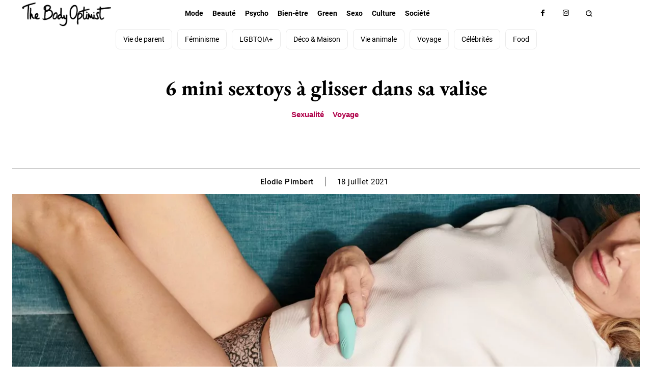

--- FILE ---
content_type: text/html; charset=UTF-8
request_url: https://www.ma-grande-taille.com/sexo/sexualite/mini-sextoys-a-glisser-dans-valise-ete-298881
body_size: 71782
content:
<!doctype html >
<html lang="fr-FR">
<head><meta charset="UTF-8" /><script>if(navigator.userAgent.match(/MSIE|Internet Explorer/i)||navigator.userAgent.match(/Trident\/7\..*?rv:11/i)){var href=document.location.href;if(!href.match(/[?&]nowprocket/)){if(href.indexOf("?")==-1){if(href.indexOf("#")==-1){document.location.href=href+"?nowprocket=1"}else{document.location.href=href.replace("#","?nowprocket=1#")}}else{if(href.indexOf("#")==-1){document.location.href=href+"&nowprocket=1"}else{document.location.href=href.replace("#","&nowprocket=1#")}}}}</script><script>(()=>{class RocketLazyLoadScripts{constructor(){this.v="2.0.4",this.userEvents=["keydown","keyup","mousedown","mouseup","mousemove","mouseover","mouseout","touchmove","touchstart","touchend","touchcancel","wheel","click","dblclick","input"],this.attributeEvents=["onblur","onclick","oncontextmenu","ondblclick","onfocus","onmousedown","onmouseenter","onmouseleave","onmousemove","onmouseout","onmouseover","onmouseup","onmousewheel","onscroll","onsubmit"]}async t(){this.i(),this.o(),/iP(ad|hone)/.test(navigator.userAgent)&&this.h(),this.u(),this.l(this),this.m(),this.k(this),this.p(this),this._(),await Promise.all([this.R(),this.L()]),this.lastBreath=Date.now(),this.S(this),this.P(),this.D(),this.O(),this.M(),await this.C(this.delayedScripts.normal),await this.C(this.delayedScripts.defer),await this.C(this.delayedScripts.async),await this.T(),await this.F(),await this.j(),await this.A(),window.dispatchEvent(new Event("rocket-allScriptsLoaded")),this.everythingLoaded=!0,this.lastTouchEnd&&await new Promise(t=>setTimeout(t,500-Date.now()+this.lastTouchEnd)),this.I(),this.H(),this.U(),this.W()}i(){this.CSPIssue=sessionStorage.getItem("rocketCSPIssue"),document.addEventListener("securitypolicyviolation",t=>{this.CSPIssue||"script-src-elem"!==t.violatedDirective||"data"!==t.blockedURI||(this.CSPIssue=!0,sessionStorage.setItem("rocketCSPIssue",!0))},{isRocket:!0})}o(){window.addEventListener("pageshow",t=>{this.persisted=t.persisted,this.realWindowLoadedFired=!0},{isRocket:!0}),window.addEventListener("pagehide",()=>{this.onFirstUserAction=null},{isRocket:!0})}h(){let t;function e(e){t=e}window.addEventListener("touchstart",e,{isRocket:!0}),window.addEventListener("touchend",function i(o){o.changedTouches[0]&&t.changedTouches[0]&&Math.abs(o.changedTouches[0].pageX-t.changedTouches[0].pageX)<10&&Math.abs(o.changedTouches[0].pageY-t.changedTouches[0].pageY)<10&&o.timeStamp-t.timeStamp<200&&(window.removeEventListener("touchstart",e,{isRocket:!0}),window.removeEventListener("touchend",i,{isRocket:!0}),"INPUT"===o.target.tagName&&"text"===o.target.type||(o.target.dispatchEvent(new TouchEvent("touchend",{target:o.target,bubbles:!0})),o.target.dispatchEvent(new MouseEvent("mouseover",{target:o.target,bubbles:!0})),o.target.dispatchEvent(new PointerEvent("click",{target:o.target,bubbles:!0,cancelable:!0,detail:1,clientX:o.changedTouches[0].clientX,clientY:o.changedTouches[0].clientY})),event.preventDefault()))},{isRocket:!0})}q(t){this.userActionTriggered||("mousemove"!==t.type||this.firstMousemoveIgnored?"keyup"===t.type||"mouseover"===t.type||"mouseout"===t.type||(this.userActionTriggered=!0,this.onFirstUserAction&&this.onFirstUserAction()):this.firstMousemoveIgnored=!0),"click"===t.type&&t.preventDefault(),t.stopPropagation(),t.stopImmediatePropagation(),"touchstart"===this.lastEvent&&"touchend"===t.type&&(this.lastTouchEnd=Date.now()),"click"===t.type&&(this.lastTouchEnd=0),this.lastEvent=t.type,t.composedPath&&t.composedPath()[0].getRootNode()instanceof ShadowRoot&&(t.rocketTarget=t.composedPath()[0]),this.savedUserEvents.push(t)}u(){this.savedUserEvents=[],this.userEventHandler=this.q.bind(this),this.userEvents.forEach(t=>window.addEventListener(t,this.userEventHandler,{passive:!1,isRocket:!0})),document.addEventListener("visibilitychange",this.userEventHandler,{isRocket:!0})}U(){this.userEvents.forEach(t=>window.removeEventListener(t,this.userEventHandler,{passive:!1,isRocket:!0})),document.removeEventListener("visibilitychange",this.userEventHandler,{isRocket:!0}),this.savedUserEvents.forEach(t=>{(t.rocketTarget||t.target).dispatchEvent(new window[t.constructor.name](t.type,t))})}m(){const t="return false",e=Array.from(this.attributeEvents,t=>"data-rocket-"+t),i="["+this.attributeEvents.join("],[")+"]",o="[data-rocket-"+this.attributeEvents.join("],[data-rocket-")+"]",s=(e,i,o)=>{o&&o!==t&&(e.setAttribute("data-rocket-"+i,o),e["rocket"+i]=new Function("event",o),e.setAttribute(i,t))};new MutationObserver(t=>{for(const n of t)"attributes"===n.type&&(n.attributeName.startsWith("data-rocket-")||this.everythingLoaded?n.attributeName.startsWith("data-rocket-")&&this.everythingLoaded&&this.N(n.target,n.attributeName.substring(12)):s(n.target,n.attributeName,n.target.getAttribute(n.attributeName))),"childList"===n.type&&n.addedNodes.forEach(t=>{if(t.nodeType===Node.ELEMENT_NODE)if(this.everythingLoaded)for(const i of[t,...t.querySelectorAll(o)])for(const t of i.getAttributeNames())e.includes(t)&&this.N(i,t.substring(12));else for(const e of[t,...t.querySelectorAll(i)])for(const t of e.getAttributeNames())this.attributeEvents.includes(t)&&s(e,t,e.getAttribute(t))})}).observe(document,{subtree:!0,childList:!0,attributeFilter:[...this.attributeEvents,...e]})}I(){this.attributeEvents.forEach(t=>{document.querySelectorAll("[data-rocket-"+t+"]").forEach(e=>{this.N(e,t)})})}N(t,e){const i=t.getAttribute("data-rocket-"+e);i&&(t.setAttribute(e,i),t.removeAttribute("data-rocket-"+e))}k(t){Object.defineProperty(HTMLElement.prototype,"onclick",{get(){return this.rocketonclick||null},set(e){this.rocketonclick=e,this.setAttribute(t.everythingLoaded?"onclick":"data-rocket-onclick","this.rocketonclick(event)")}})}S(t){function e(e,i){let o=e[i];e[i]=null,Object.defineProperty(e,i,{get:()=>o,set(s){t.everythingLoaded?o=s:e["rocket"+i]=o=s}})}e(document,"onreadystatechange"),e(window,"onload"),e(window,"onpageshow");try{Object.defineProperty(document,"readyState",{get:()=>t.rocketReadyState,set(e){t.rocketReadyState=e},configurable:!0}),document.readyState="loading"}catch(t){console.log("WPRocket DJE readyState conflict, bypassing")}}l(t){this.originalAddEventListener=EventTarget.prototype.addEventListener,this.originalRemoveEventListener=EventTarget.prototype.removeEventListener,this.savedEventListeners=[],EventTarget.prototype.addEventListener=function(e,i,o){o&&o.isRocket||!t.B(e,this)&&!t.userEvents.includes(e)||t.B(e,this)&&!t.userActionTriggered||e.startsWith("rocket-")||t.everythingLoaded?t.originalAddEventListener.call(this,e,i,o):(t.savedEventListeners.push({target:this,remove:!1,type:e,func:i,options:o}),"mouseenter"!==e&&"mouseleave"!==e||t.originalAddEventListener.call(this,e,t.savedUserEvents.push,o))},EventTarget.prototype.removeEventListener=function(e,i,o){o&&o.isRocket||!t.B(e,this)&&!t.userEvents.includes(e)||t.B(e,this)&&!t.userActionTriggered||e.startsWith("rocket-")||t.everythingLoaded?t.originalRemoveEventListener.call(this,e,i,o):t.savedEventListeners.push({target:this,remove:!0,type:e,func:i,options:o})}}J(t,e){this.savedEventListeners=this.savedEventListeners.filter(i=>{let o=i.type,s=i.target||window;return e!==o||t!==s||(this.B(o,s)&&(i.type="rocket-"+o),this.$(i),!1)})}H(){EventTarget.prototype.addEventListener=this.originalAddEventListener,EventTarget.prototype.removeEventListener=this.originalRemoveEventListener,this.savedEventListeners.forEach(t=>this.$(t))}$(t){t.remove?this.originalRemoveEventListener.call(t.target,t.type,t.func,t.options):this.originalAddEventListener.call(t.target,t.type,t.func,t.options)}p(t){let e;function i(e){return t.everythingLoaded?e:e.split(" ").map(t=>"load"===t||t.startsWith("load.")?"rocket-jquery-load":t).join(" ")}function o(o){function s(e){const s=o.fn[e];o.fn[e]=o.fn.init.prototype[e]=function(){return this[0]===window&&t.userActionTriggered&&("string"==typeof arguments[0]||arguments[0]instanceof String?arguments[0]=i(arguments[0]):"object"==typeof arguments[0]&&Object.keys(arguments[0]).forEach(t=>{const e=arguments[0][t];delete arguments[0][t],arguments[0][i(t)]=e})),s.apply(this,arguments),this}}if(o&&o.fn&&!t.allJQueries.includes(o)){const e={DOMContentLoaded:[],"rocket-DOMContentLoaded":[]};for(const t in e)document.addEventListener(t,()=>{e[t].forEach(t=>t())},{isRocket:!0});o.fn.ready=o.fn.init.prototype.ready=function(i){function s(){parseInt(o.fn.jquery)>2?setTimeout(()=>i.bind(document)(o)):i.bind(document)(o)}return"function"==typeof i&&(t.realDomReadyFired?!t.userActionTriggered||t.fauxDomReadyFired?s():e["rocket-DOMContentLoaded"].push(s):e.DOMContentLoaded.push(s)),o([])},s("on"),s("one"),s("off"),t.allJQueries.push(o)}e=o}t.allJQueries=[],o(window.jQuery),Object.defineProperty(window,"jQuery",{get:()=>e,set(t){o(t)}})}P(){const t=new Map;document.write=document.writeln=function(e){const i=document.currentScript,o=document.createRange(),s=i.parentElement;let n=t.get(i);void 0===n&&(n=i.nextSibling,t.set(i,n));const c=document.createDocumentFragment();o.setStart(c,0),c.appendChild(o.createContextualFragment(e)),s.insertBefore(c,n)}}async R(){return new Promise(t=>{this.userActionTriggered?t():this.onFirstUserAction=t})}async L(){return new Promise(t=>{document.addEventListener("DOMContentLoaded",()=>{this.realDomReadyFired=!0,t()},{isRocket:!0})})}async j(){return this.realWindowLoadedFired?Promise.resolve():new Promise(t=>{window.addEventListener("load",t,{isRocket:!0})})}M(){this.pendingScripts=[];this.scriptsMutationObserver=new MutationObserver(t=>{for(const e of t)e.addedNodes.forEach(t=>{"SCRIPT"!==t.tagName||t.noModule||t.isWPRocket||this.pendingScripts.push({script:t,promise:new Promise(e=>{const i=()=>{const i=this.pendingScripts.findIndex(e=>e.script===t);i>=0&&this.pendingScripts.splice(i,1),e()};t.addEventListener("load",i,{isRocket:!0}),t.addEventListener("error",i,{isRocket:!0}),setTimeout(i,1e3)})})})}),this.scriptsMutationObserver.observe(document,{childList:!0,subtree:!0})}async F(){await this.X(),this.pendingScripts.length?(await this.pendingScripts[0].promise,await this.F()):this.scriptsMutationObserver.disconnect()}D(){this.delayedScripts={normal:[],async:[],defer:[]},document.querySelectorAll("script[type$=rocketlazyloadscript]").forEach(t=>{t.hasAttribute("data-rocket-src")?t.hasAttribute("async")&&!1!==t.async?this.delayedScripts.async.push(t):t.hasAttribute("defer")&&!1!==t.defer||"module"===t.getAttribute("data-rocket-type")?this.delayedScripts.defer.push(t):this.delayedScripts.normal.push(t):this.delayedScripts.normal.push(t)})}async _(){await this.L();let t=[];document.querySelectorAll("script[type$=rocketlazyloadscript][data-rocket-src]").forEach(e=>{let i=e.getAttribute("data-rocket-src");if(i&&!i.startsWith("data:")){i.startsWith("//")&&(i=location.protocol+i);try{const o=new URL(i).origin;o!==location.origin&&t.push({src:o,crossOrigin:e.crossOrigin||"module"===e.getAttribute("data-rocket-type")})}catch(t){}}}),t=[...new Map(t.map(t=>[JSON.stringify(t),t])).values()],this.Y(t,"preconnect")}async G(t){if(await this.K(),!0!==t.noModule||!("noModule"in HTMLScriptElement.prototype))return new Promise(e=>{let i;function o(){(i||t).setAttribute("data-rocket-status","executed"),e()}try{if(navigator.userAgent.includes("Firefox/")||""===navigator.vendor||this.CSPIssue)i=document.createElement("script"),[...t.attributes].forEach(t=>{let e=t.nodeName;"type"!==e&&("data-rocket-type"===e&&(e="type"),"data-rocket-src"===e&&(e="src"),i.setAttribute(e,t.nodeValue))}),t.text&&(i.text=t.text),t.nonce&&(i.nonce=t.nonce),i.hasAttribute("src")?(i.addEventListener("load",o,{isRocket:!0}),i.addEventListener("error",()=>{i.setAttribute("data-rocket-status","failed-network"),e()},{isRocket:!0}),setTimeout(()=>{i.isConnected||e()},1)):(i.text=t.text,o()),i.isWPRocket=!0,t.parentNode.replaceChild(i,t);else{const i=t.getAttribute("data-rocket-type"),s=t.getAttribute("data-rocket-src");i?(t.type=i,t.removeAttribute("data-rocket-type")):t.removeAttribute("type"),t.addEventListener("load",o,{isRocket:!0}),t.addEventListener("error",i=>{this.CSPIssue&&i.target.src.startsWith("data:")?(console.log("WPRocket: CSP fallback activated"),t.removeAttribute("src"),this.G(t).then(e)):(t.setAttribute("data-rocket-status","failed-network"),e())},{isRocket:!0}),s?(t.fetchPriority="high",t.removeAttribute("data-rocket-src"),t.src=s):t.src="data:text/javascript;base64,"+window.btoa(unescape(encodeURIComponent(t.text)))}}catch(i){t.setAttribute("data-rocket-status","failed-transform"),e()}});t.setAttribute("data-rocket-status","skipped")}async C(t){const e=t.shift();return e?(e.isConnected&&await this.G(e),this.C(t)):Promise.resolve()}O(){this.Y([...this.delayedScripts.normal,...this.delayedScripts.defer,...this.delayedScripts.async],"preload")}Y(t,e){this.trash=this.trash||[];let i=!0;var o=document.createDocumentFragment();t.forEach(t=>{const s=t.getAttribute&&t.getAttribute("data-rocket-src")||t.src;if(s&&!s.startsWith("data:")){const n=document.createElement("link");n.href=s,n.rel=e,"preconnect"!==e&&(n.as="script",n.fetchPriority=i?"high":"low"),t.getAttribute&&"module"===t.getAttribute("data-rocket-type")&&(n.crossOrigin=!0),t.crossOrigin&&(n.crossOrigin=t.crossOrigin),t.integrity&&(n.integrity=t.integrity),t.nonce&&(n.nonce=t.nonce),o.appendChild(n),this.trash.push(n),i=!1}}),document.head.appendChild(o)}W(){this.trash.forEach(t=>t.remove())}async T(){try{document.readyState="interactive"}catch(t){}this.fauxDomReadyFired=!0;try{await this.K(),this.J(document,"readystatechange"),document.dispatchEvent(new Event("rocket-readystatechange")),await this.K(),document.rocketonreadystatechange&&document.rocketonreadystatechange(),await this.K(),this.J(document,"DOMContentLoaded"),document.dispatchEvent(new Event("rocket-DOMContentLoaded")),await this.K(),this.J(window,"DOMContentLoaded"),window.dispatchEvent(new Event("rocket-DOMContentLoaded"))}catch(t){console.error(t)}}async A(){try{document.readyState="complete"}catch(t){}try{await this.K(),this.J(document,"readystatechange"),document.dispatchEvent(new Event("rocket-readystatechange")),await this.K(),document.rocketonreadystatechange&&document.rocketonreadystatechange(),await this.K(),this.J(window,"load"),window.dispatchEvent(new Event("rocket-load")),await this.K(),window.rocketonload&&window.rocketonload(),await this.K(),this.allJQueries.forEach(t=>t(window).trigger("rocket-jquery-load")),await this.K(),this.J(window,"pageshow");const t=new Event("rocket-pageshow");t.persisted=this.persisted,window.dispatchEvent(t),await this.K(),window.rocketonpageshow&&window.rocketonpageshow({persisted:this.persisted})}catch(t){console.error(t)}}async K(){Date.now()-this.lastBreath>45&&(await this.X(),this.lastBreath=Date.now())}async X(){return document.hidden?new Promise(t=>setTimeout(t)):new Promise(t=>requestAnimationFrame(t))}B(t,e){return e===document&&"readystatechange"===t||(e===document&&"DOMContentLoaded"===t||(e===window&&"DOMContentLoaded"===t||(e===window&&"load"===t||e===window&&"pageshow"===t)))}static run(){(new RocketLazyLoadScripts).t()}}RocketLazyLoadScripts.run()})();</script>
    
    <title>6 mini sextoys à glisser dans sa valise</title>
<style id="wpr-usedcss">img:is([sizes=auto i],[sizes^="auto," i]){contain-intrinsic-size:3000px 1500px}:root{--wp-block-synced-color:#7a00df;--wp-block-synced-color--rgb:122,0,223;--wp-bound-block-color:var(--wp-block-synced-color);--wp-editor-canvas-background:#ddd;--wp-admin-theme-color:#007cba;--wp-admin-theme-color--rgb:0,124,186;--wp-admin-theme-color-darker-10:#006ba1;--wp-admin-theme-color-darker-10--rgb:0,107,160.5;--wp-admin-theme-color-darker-20:#005a87;--wp-admin-theme-color-darker-20--rgb:0,90,135;--wp-admin-border-width-focus:2px}@media (min-resolution:192dpi){:root{--wp-admin-border-width-focus:1.5px}}:root{--wp--preset--font-size--normal:16px;--wp--preset--font-size--huge:42px}.aligncenter{clear:both}html :where(.has-border-color){border-style:solid}html :where([style*=border-top-color]){border-top-style:solid}html :where([style*=border-right-color]){border-right-style:solid}html :where([style*=border-bottom-color]){border-bottom-style:solid}html :where([style*=border-left-color]){border-left-style:solid}html :where([style*=border-width]){border-style:solid}html :where([style*=border-top-width]){border-top-style:solid}html :where([style*=border-right-width]){border-right-style:solid}html :where([style*=border-bottom-width]){border-bottom-style:solid}html :where([style*=border-left-width]){border-left-style:solid}html :where(img[class*=wp-image-]){height:auto;max-width:100%}:where(figure){margin:0 0 1em}html :where(.is-position-sticky){--wp-admin--admin-bar--position-offset:var(--wp-admin--admin-bar--height,0px)}@media screen and (max-width:600px){html :where(.is-position-sticky){--wp-admin--admin-bar--position-offset:0px}}#wpmls-translation-notice{position:fixed;top:20px;left:50%;transform:translateX(-50%);z-index:999999;max-width:600px;width:90%;background:#fff;border-left:4px solid #2271b1;box-shadow:0 2px 10px rgba(0,0,0,.15);border-radius:4px;animation:.3s ease-out wpmls-slide-down}@keyframes wpmls-slide-down{from{opacity:0;transform:translateX(-50%) translateY(-20px)}to{opacity:1;transform:translateX(-50%) translateY(0)}}.wpmls-notice-close{background:0 0;border:none;font-size:24px;line-height:1;color:#646970;cursor:pointer;padding:0;width:24px;height:24px;display:flex;align-items:center;justify-content:center;border-radius:2px;flex-shrink:0;transition:background-color .2s,color .2s}.wpmls-notice-close:hover{background-color:#f0f0f1;color:#1d2327}@media (max-width:600px){#wpmls-translation-notice{top:10px;width:95%}}.wpmls-language-select{padding:5px 8px;border:1px solid #ddd;border-radius:3px;background:#fff;font-size:14px}.wpmls-language-item{margin:0}.wpmls-language-link{text-decoration:none;padding:5px 8px;border-radius:3px;transition:background-color .2s}.wpmls-language-link:hover{background-color:#f0f0f0}.clearfix:after,.clearfix:before{display:table;content:'';line-height:0}.tdm-descr{font-family:var(--td_default_google_font_1,'Open Sans','Open Sans Regular',sans-serif);font-size:16px;line-height:28px;color:#666;margin-bottom:30px}@media (max-width:1018px){.tdm-descr{font-size:15px;line-height:24px}}@media (min-width:768px) and (max-width:1018px){.tdm-descr{margin-bottom:25px}.tdc-row.stretch_row_1200>.td-pb-row{margin-right:0;margin-left:0}}.tdm-inline-block{display:inline-block}.tdm-content-horiz-right{text-align:right!important;margin-left:auto}[data-mfp-src]{cursor:pointer}:root{--td_theme_color:#4db2ec;--td_grid_border_color:#ededed;--td_black:#222;--td_text_color:#111;--td_default_google_font_1:'Open Sans','Open Sans Regular',sans-serif;--td_default_google_font_2:'Roboto',sans-serif}html{font-family:sans-serif;-ms-text-size-adjust:100%;-webkit-text-size-adjust:100%}body{margin:0}article,aside,details,figcaption,figure,footer,header,hgroup,main,menu,nav,section,summary{display:block}audio,canvas,progress,video{display:block;vertical-align:baseline}audio:not([controls]){display:none;height:0}[hidden],template{display:none}a{background-color:transparent}a:active,a:hover{outline:0}abbr[title]{border-bottom:1px dotted}b,strong{font-weight:700}dfn{font-style:italic}mark{background:#ff0;color:#000}small{font-size:80%}sub,sup{font-size:75%;line-height:0;position:relative;vertical-align:baseline}sup{top:-.5em}sub{bottom:-.25em}img{border:0}svg:not(:root){overflow:hidden}figure{margin:0}hr{-moz-box-sizing:content-box;box-sizing:content-box;height:0}pre{overflow:auto}code,kbd,pre,samp{font-family:monospace,monospace;font-size:1em}button,input,optgroup,select,textarea{color:inherit;font:inherit;margin:0}button{overflow:visible}button,select{text-transform:none}button,html input[type=button],input[type=reset],input[type=submit]{-webkit-appearance:button;cursor:pointer}button[disabled],html input[disabled]{cursor:default}button::-moz-focus-inner,input::-moz-focus-inner{border:0;padding:0}input{line-height:normal}input[type=checkbox],input[type=radio]{box-sizing:border-box;padding:0}input[type=number]::-webkit-inner-spin-button,input[type=number]::-webkit-outer-spin-button{height:auto}input[type=search]{-webkit-appearance:textfield;-moz-box-sizing:content-box;-webkit-box-sizing:content-box;box-sizing:content-box}input[type=search]::-webkit-search-cancel-button,input[type=search]::-webkit-search-decoration{-webkit-appearance:none}fieldset{border:1px solid silver;margin:0 2px;padding:.35em .625em .75em}legend{border:0;padding:0}textarea{overflow:auto}optgroup{font-weight:700}table{border-collapse:collapse;border-spacing:0}td,th{padding:0}*{-webkit-box-sizing:border-box;-moz-box-sizing:border-box;box-sizing:border-box}:after,:before{-webkit-box-sizing:border-box;-moz-box-sizing:border-box;box-sizing:border-box}img{max-width:100%;height:auto}.td-main-content-wrap{background-color:#fff}.td-page-meta{display:none}.tdc-row{width:1068px;margin-right:auto;margin-left:auto}.tdc-row:after,.tdc-row:before{display:table;content:'';line-height:0}.tdc-row:after{clear:both}.tdc-row[class*=stretch_row]>.td-pb-row>.td-element-style{width:100vw!important;left:50%!important;transform:translateX(-50%)!important}.td-md-is-ios .tdc-row[class*=stretch_row]>.td-pb-row>.td-element-style{width:calc(100vw + 1px)!important}@media (max-width:767px){.tdm-descr{margin-bottom:20px}.td-pb-row>.td-element-style{width:100vw!important;left:50%!important;transform:translateX(-50%)!important}.td-md-is-ios .td-pb-row>.td-element-style{width:calc(100vw + 1px)!important}}.tdc-row.stretch_row_1200{width:auto!important;max-width:1240px}@media (min-width:1141px){.tdc-row.stretch_row_1200{padding-left:24px;padding-right:24px}}@media (min-width:1019px) and (max-width:1140px){.tdc-row.stretch_row_1200{padding-left:20px;padding-right:20px}}.tdc-row.stretch_row_1400{width:auto!important;max-width:1440px}@media (min-width:1141px){.tdc-row.stretch_row_1400{padding-left:24px;padding-right:24px}}@media (min-width:1019px) and (max-width:1140px){.tdc-row.stretch_row_1400{padding-left:20px;padding-right:20px}}@media (max-width:767px){.tdc-row.td-stretch-content{padding-left:20px;padding-right:20px}}.td-pb-row{margin-right:-24px;margin-left:-24px;position:relative}.td-pb-row:after,.td-pb-row:before{display:table;content:''}.td-pb-row:after{clear:both}.td-pb-row [class*=td-pb-span]{display:block;min-height:1px;float:left;padding-right:24px;padding-left:24px;position:relative}@media (min-width:1019px) and (max-width:1140px){.td-pb-row [class*=td-pb-span]{padding-right:20px;padding-left:20px}}@media (min-width:768px) and (max-width:1018px){.tdc-row.stretch_row_1400>.td-pb-row{margin-right:0;margin-left:0}.td-pb-row [class*=td-pb-span]{padding-right:14px;padding-left:14px}}.td-ss-main-sidebar,.td-ss-row .td-pb-span4 .wpb_wrapper{-webkit-backface-visibility:hidden;-webkit-perspective:1000}.td-pb-span4{width:33.33333333%}.td-pb-span8{width:66.66666667%}.td-pb-span12{width:100%}.wpb_row{margin-bottom:0}.vc_row .vc_column-inner{padding-left:0;padding-right:0}@media (min-width:1019px) and (max-width:1140px){.tdc-row{width:980px}.td-pb-row{margin-right:-20px;margin-left:-20px}}@media (min-width:768px) and (max-width:1018px){.tdc-row{width:740px}.td-pb-row{margin-right:-14px;margin-left:-14px}}.td-header-wrap{position:relative;z-index:2000}@media (max-width:767px){.td-pb-row [class*=td-pb-span]{padding-right:0;padding-left:0;float:none;width:100%}.tdc-row{width:100%;padding-left:20px;padding-right:20px}.td-pb-row{width:100%;margin-left:0;margin-right:0}#td-header-search-button{display:none}}@media (min-width:768px){.td-drop-down-search .td-search-form{margin:20px}}.td-header-wrap .td-drop-down-search{position:absolute;top:100%;right:0;visibility:hidden;opacity:0;-webkit-transition:.4s;transition:all .4s ease;transform:translate3d(0,20px,0);-webkit-transform:translate3d(0,20px,0);background-color:#fff;-webkit-box-shadow:0 2px 6px rgba(0,0,0,.2);box-shadow:0 2px 6px rgba(0,0,0,.2);border-top:0;width:342px;pointer-events:none}.td-header-wrap .td-drop-down-search.td-drop-down-search-open{visibility:visible;opacity:1;transform:translate3d(0,0,0);-webkit-transform:translate3d(0,0,0);pointer-events:auto}.td-header-wrap .td-drop-down-search .btn{position:absolute;height:32px;min-width:67px;line-height:17px;padding:7px 15px 8px;text-shadow:none;vertical-align:top;right:20px;margin:0!important;-webkit-transition:background-color .4s;transition:background-color .4s}.td-header-wrap .td-drop-down-search .btn:hover{background-color:var(--td_theme_color,#4db2ec)}.td-header-wrap .td-drop-down-search:before{position:absolute;top:-9px;right:19px;display:block;content:'';width:0;height:0;border-style:solid;border-width:0 5.5px 6px;border-color:transparent transparent var(--td_theme_color,#4db2ec) transparent}.td-header-wrap .td-drop-down-search:after{position:absolute;top:-3px;display:block;content:'';right:0;left:0;margin:0 auto;width:100%;height:3px;background-color:var(--td_theme_color,#4db2ec)}.td-header-wrap #td-header-search{width:235px;height:32px;margin:0;border-right:0;line-height:17px;border-color:#eaeaea!important}.td-header-menu-wrap-full{z-index:9998;position:relative}@media (max-width:767px){.td-header-wrap #td-header-search{width:91%;font-size:16px}.td-header-wrap .td-header-menu-wrap,.td-header-wrap .td-header-menu-wrap-full{background-color:var(--td_mobile_menu_color,#222)!important;height:54px!important}.sf-menu{display:none}}.td-header-wrap .td-header-menu-wrap-full{background-color:#fff}.sf-menu,.sf-menu li,.sf-menu ul{margin:0;list-style:none}.sf-menu ul{position:absolute;top:-999em;width:10em}.sf-menu ul li{width:100%}.sf-menu li:hover{visibility:inherit}.sf-menu li{float:left;position:relative}.sf-menu li.sfHover ul,.sf-menu li:hover ul{left:0;top:auto;z-index:99}ul.sf-menu li.sfHover li ul,ul.sf-menu li:hover li ul{top:-999em}ul.sf-menu li li.sfHover ul,ul.sf-menu li li:hover ul{left:10em;top:0!important}ul.sf-menu li li.sfHover li ul,ul.sf-menu li li:hover li ul{top:-999em}.sf-menu>.current-menu-item{z-index:0}.sf-menu>li>a{padding:0 14px;line-height:48px;font-size:14px;color:#000;font-weight:700;text-transform:uppercase;-webkit-backface-visibility:hidden}.sf-menu>.current-menu-item>a,.sf-menu>.sfHover,.sf-menu>.sfHover>a,.sf-menu>li>a:hover{z-index:999}.sf-menu>.current-menu-item>a,.sf-menu>.sfHover>a,.sf-menu>li>a:hover{background-color:transparent}.td-affix .sf-menu>.current-menu-item>a,.td-affix .sf-menu>.sfHover>a,.td-affix .sf-menu>li>a:hover{background-color:transparent}.sf-menu>li>a:after{background-color:transparent;content:'';width:0;height:3px;position:absolute;bottom:0;left:0;right:0;margin:0 auto;-webkit-transform:translate3d(0,0,0);transform:translate3d(0,0,0);-webkit-transition:width .2s;transition:width .2s ease}.sf-menu>.current-menu-item>a:after,.sf-menu>.sfHover>a:after,.sf-menu>li:hover>a:after{background-color:var(--td_theme_color,#4db2ec);width:100%}#td-header-menu{display:inline-block;vertical-align:top}.sf-menu ul{background-color:#fff}.sf-menu ul .td-icon-menu-down{float:right;top:0;font-size:7px}.sf-menu ul .current-menu-item>a,.sf-menu ul .sfHover>a{color:var(--td_theme_color,#4db2ec)}.sf-menu a:active,.sf-menu a:focus,.sf-menu a:hover,.sf-menu li.sfHover,.sf-menu li:hover{outline:0}.sf-menu .td-icon-menu-down{position:absolute;top:50%;margin-top:-5px;padding-left:7px;font-size:9px}.sf-menu .sub-menu{-webkit-backface-visibility:hidden}.sf-menu .sub-menu .td-icon-menu-down{position:absolute;top:50%;right:19px;margin-top:-9px;line-height:19px}.sf-menu a.sf-with-ul{padding-right:31px;min-width:1px}@media (min-width:768px) and (max-width:1018px){.sf-menu>li>a{padding:0 9px;font-size:11px}.sf-menu .td-icon-menu-down{padding-left:6px}.sf-menu a.sf-with-ul{padding-right:22px}}a.sf-with-ul i.td-icon-menu-down:before{content:'\e808'}ul.sf-js-enabled>li>a>i.td-icon-menu-down:before{content:'\e806'!important}#td-outer-wrap{overflow:hidden}#td-top-mobile-toggle{display:none}#td-top-mobile-toggle a{display:inline-block}#td-top-mobile-toggle i{font-size:27px;width:64px;line-height:54px;height:54px;display:inline-block;padding-top:1px;color:var(--td_mobile_icons_color,#fff)}.admin-bar #td-mobile-nav{padding-top:32px}@media (max-width:767px){#td-outer-wrap{margin:auto;width:100%;-webkit-transition:transform .7s;transition:transform .7s ease;-webkit-transform-origin:50% 200px 0;transform-origin:50% 200px 0}#td-top-mobile-toggle{display:inline-block;position:relative}.admin-bar #td-mobile-nav{padding-top:46px}}.td-menu-background{background-repeat:var(--td_mobile_background_repeat,no-repeat);background-size:var(--td_mobile_background_size,cover);background-position:var(--td_mobile_background_size,center top);position:fixed;top:0;display:block;width:100%;height:113%;z-index:9999;visibility:hidden;transform:translate3d(-100%,0,0);-webkit-transform:translate3d(-100%,0,0)}.td-menu-background:before{content:'';width:100%;height:100%;position:absolute;top:0;left:0;opacity:.98;background:#313b45;background:-webkit-gradient(left top,left bottom,color-stop(0%,var(--td_mobile_gradient_one_mob,#313b45)),color-stop(100%,var(--td_mobile_gradient_two_mob,#3393b8)));background:linear-gradient(to bottom,var(--td_mobile_gradient_one_mob,#313b45) 0%,var(--td_mobile_gradient_two_mob,#3393b8) 100%)}#td-mobile-nav{padding:0;position:fixed;width:100%;height:calc(100% + 1px);top:0;z-index:9999;visibility:hidden;transform:translate3d(-99%,0,0);-webkit-transform:translate3d(-99%,0,0);left:-1%;font-family:-apple-system,".SFNSText-Regular","San Francisco",Roboto,"Segoe UI","Helvetica Neue","Lucida Grande",sans-serif}#td-mobile-nav input:invalid{box-shadow:none!important}.td-js-loaded #td-mobile-nav,.td-js-loaded .td-menu-background{visibility:visible!important;-webkit-transition:transform .5s cubic-bezier(.79, .14, .15, .86);transition:transform .5s cubic-bezier(.79, .14, .15, .86)}#td-mobile-nav{height:1px;overflow:hidden}#td-mobile-nav .td-menu-socials{padding:0 65px 0 20px;overflow:hidden;height:60px}.td-mobile-close{position:absolute;right:1px;top:0;z-index:1000}.td-mobile-close .td-icon-close-mobile{height:70px;width:70px;line-height:70px;font-size:21px;color:var(--td_mobile_text_color,#fff);top:4px;position:relative}.td-mobile-content{padding:20px 20px 0}.td-mobile-container{padding-bottom:20px;position:relative}.td-mobile-content ul{list-style:none;margin:0;padding:0}.td-mobile-content li{float:none;margin-left:0;-webkit-touch-callout:none;-webkit-user-select:none;user-select:none}.td-mobile-content li a{display:block;line-height:21px;font-size:21px;color:var(--td_mobile_text_color,#fff);margin-left:0;padding:12px 30px 12px 12px;font-weight:700}.td-mobile-content .td_mobile_submenu>a .td-icon-menu-right{display:inline-block}.td-mobile-content .td-icon-menu-right{display:none;position:absolute;cursor:pointer;top:10px;right:-4px;z-index:1000;font-size:14px;padding:6px 12px;float:right;color:var(--td_mobile_text_color,#fff);-webkit-transform-origin:50% 48% 0px;transform-origin:50% 48% 0px;-webkit-transition:transform .3s;transition:transform .3s ease;transform:rotate(-90deg);-webkit-transform:rotate(-90deg)}.td-mobile-content .td-icon-menu-right:before{content:'\e83d'}.td-mobile-content .td-sub-menu-open>a i{transform:rotate(0);-webkit-transform:rotate(0)}.td-mobile-content .td-sub-menu-open>ul{display:block;max-height:2000px;opacity:.9}.td-mobile-content .sub-menu{max-height:0;overflow:hidden;opacity:0;-webkit-transition:max-height .5s cubic-bezier(.77, 0, .175, 1),opacity .5s cubic-bezier(.77, 0, .175, 1);transition:max-height .5s cubic-bezier(.77, 0, .175, 1),opacity .5s cubic-bezier(.77, 0, .175, 1)}.td-mobile-content .sub-menu .td-icon-menu-right{font-size:11px;right:-2px;top:8px;color:var(--td_mobile_text_color,#fff)}.td-mobile-content .sub-menu a{padding:9px 26px 9px 36px!important;line-height:19px;font-size:16px;font-weight:400}.td-mobile-content .sub-menu .sub-menu a{padding-left:55px!important}.td-mobile-content .sub-menu .sub-menu .sub-menu a{padding-left:74px!important}.td-mobile-content .current-menu-item>a{color:var(--td_mobile_text_active_color,#73c7e3)}.td-mobile-content .menu-item-has-children a{width:100%;z-index:1}.td-mobile-content .td-link-element-after{position:relative}.rtl .td-mobile-content .td-icon-menu-right{right:auto;left:-4px;transform:rotate(90deg);-webkit-transform:rotate(90deg)}.td-menu-mob-open-menu #td-outer-wrap{position:fixed;transform:scale3d(.9,.9,.9);-webkit-transform:scale3d(.9,.9,.9);-webkit-box-shadow:0 0 46px #000;box-shadow:0 0 46px #000}.td-menu-mob-open-menu #td-mobile-nav{height:calc(100% + 1px);overflow:auto;transform:translate3d(0,0,0);-webkit-transform:translate3d(0,0,0);left:0}.td-menu-mob-open-menu #td-mobile-nav label{-webkit-transition:.2s;transition:all .2s ease}.td-menu-mob-open-menu .td-menu-background{transform:translate3d(0,0,0);-webkit-transform:translate3d(0,0,0)}.td-menu-mob-open-menu .td-mobile-container{-webkit-transition:.5s .5s;transition:all .5s ease .5s}.td-mobile-container{opacity:1}.td-search-wrap-mob{padding:0;position:absolute;width:100%;height:auto;top:0;text-align:center;z-index:9999;visibility:hidden;color:var(--td_mobile_text_color,#fff);font-family:-apple-system,".SFNSText-Regular","San Francisco",Roboto,"Segoe UI","Helvetica Neue","Lucida Grande",sans-serif}.td-search-wrap-mob .td-drop-down-search{opacity:0;visibility:hidden;-webkit-transition:.5s;transition:all .5s ease 0s;-webkit-backface-visibility:hidden;position:relative}.td-search-wrap-mob #td-header-search-mob{color:var(--td_mobile_text_color,#fff);font-weight:700;font-size:26px;height:40px;line-height:36px;border:0;background:0 0;outline:0;margin:8px 0;padding:0;text-align:center}.td-search-wrap-mob .td-search-input{margin:0 5%;position:relative}.td-search-wrap-mob .td-search-input span{opacity:.8;font-size:12px}.td-search-wrap-mob .td-search-input:after,.td-search-wrap-mob .td-search-input:before{content:'';position:absolute;display:block;width:100%;height:1px;background-color:var(--td_mobile_text_color,#fff);bottom:0;left:0;opacity:.2}.td-search-wrap-mob .td-search-input:after{opacity:.8;transform:scaleX(0);-webkit-transform:scaleX(0);-webkit-transition:transform .5s .8s;transition:transform .5s ease .8s}.td-search-wrap-mob .td_module_wrap{text-align:left}.td-search-wrap-mob .td_module_wrap .entry-title{font-size:16px;line-height:20px}.td-search-wrap-mob .td_module_wrap .entry-title a{color:var(--td_mobile_text_color,#fff)}.td-search-wrap-mob .td_module_wrap:hover .entry-title a{color:var(--td_mobile_text_color,#fff)}.td-search-wrap-mob .td-search-form{margin-bottom:30px}.td-search-wrap-mob .td-aj-search-results{margin:0 5%;text-align:left}.td-search-wrap-mob .td-module-thumb{top:auto;left:auto}.td-search-wrap-mob .result-msg{margin:0 5%}.td-search-wrap-mob .result-msg a{display:block;text-align:center;width:100%;text-transform:uppercase;line-height:50px;color:var(--td_mobile_button_color_mob,#000);border:none;-webkit-box-shadow:0 0 8px rgba(0,0,0,.36);box-shadow:0 0 8px rgba(0,0,0,.36);margin:10px 0 40px;font-size:17px;border-radius:0;background-color:var(--td_mobile_button_background_mob,#fff);opacity:.8}.td-search-background{background-repeat:no-repeat;background-size:cover;background-position:center top;position:fixed;top:0;display:block;width:100%;height:113%;z-index:9999;-webkit-transition:.5s cubic-bezier(.79, .14, .15, .86);transition:all .5s cubic-bezier(.79, .14, .15, .86);transform:translate3d(100%,0,0);-webkit-transform:translate3d(100%,0,0);visibility:hidden}.td-search-background:before{content:'';width:100%;height:100%;position:absolute;top:0;left:0;opacity:.98;background:#313b45;background:-webkit-gradient(left top,left bottom,color-stop(0%,var(--td_mobile_gradient_one_mob,#313b45)),color-stop(100%,var(--td_mobile_gradient_two_mob,#3393b8)));background:linear-gradient(to bottom,var(--td_mobile_gradient_one_mob,#313b45) 0%,var(--td_mobile_gradient_two_mob,#3393b8) 100%)}.td-search-close{text-align:right;z-index:1000}.td-search-close .td-icon-close-mobile{height:70px;width:70px;line-height:70px;font-size:21px;color:var(--td_mobile_text_color,#fff);position:relative;top:4px;right:0}.td-search-opened #td-outer-wrap{position:fixed;transform:scale3d(.9,.9,.9);-webkit-transform:scale3d(.9,.9,.9);-webkit-box-shadow:0 0 46px;box-shadow:0 0 46px}.td-search-opened .td-search-wrap-mob .td-drop-down-search{opacity:1;visibility:visible!important;-webkit-transition:.5s .3s;transition:all .5s ease .3s}.td-search-opened .td-search-background{transform:translate3d(0,0,0);-webkit-transform:translate3d(0,0,0);visibility:visible!important}.td-search-opened .td-search-input:after{transform:scaleX(1);-webkit-transform:scaleX(1)}.admin-bar .td-search-wrap-mob{padding-top:32px}#td-mobile-nav label{position:absolute;top:26px;left:10px;font-size:17px;color:var(--td_mobile_text_color,#fff);opacity:.6;pointer-events:none}body{font-family:Verdana,BlinkMacSystemFont,-apple-system,"Segoe UI",Roboto,Oxygen,Ubuntu,Cantarell,"Open Sans","Helvetica Neue",sans-serif;font-size:14px;line-height:21px}p{margin-top:0;margin-bottom:21px}a:active,a:focus{outline:0}a{color:var(--td_theme_color,#4db2ec);text-decoration:none}ins{background:#fff;text-decoration:none}code{position:relative;top:-1px;border:none;background-color:#f1f1f1;padding:2px 6px}pre{background-color:#f1f1f1;padding:4px 10px;border:none;border-radius:0;margin-top:24px;overflow:auto}cite{font-family:var(--td_default_google_font_2,'Roboto',sans-serif);font-size:13px;font-style:italic;font-weight:400;text-transform:none;color:#000}cite a{color:#000}cite a:hover{color:var(--td_theme_color,#4db2ec)}q{font-style:italic}ol,ul{padding:0}ol li,ul li{line-height:24px;margin-left:21px}address{font-size:inherit!important;line-height:inherit!important;margin-bottom:21px}big{text-transform:uppercase}embed{width:100%}table{width:100%}table th{text-align:left;border:1px solid var(--td_grid_border_color,#ededed);padding:2px 8px}table td{border:1px solid var(--td_grid_border_color,#ededed);padding:2px 8px}table .odd td{background-color:#fcfcfc}h1,h2,h3,h4,h5,h6{font-family:var(--td_default_google_font_2,'Roboto',sans-serif);color:var(--td_text_color,#111);font-weight:400;margin:6px 0}h1>a,h2>a,h3>a,h4>a,h5>a,h6>a{color:var(--td_text_color,#111)}p.td-module-title{font-family:var(--td_default_google_font_2,'Roboto',sans-serif);color:var(--td_text_color,#111)}p.td-module-title>a{color:var(--td_text_color,#111)}h1{font-size:32px;line-height:40px;margin-top:33px;margin-bottom:23px}h2{font-size:27px;line-height:38px;margin-top:30px;margin-bottom:20px}h3{font-size:22px;line-height:30px;margin-top:27px;margin-bottom:17px}h4{font-size:19px;line-height:29px;margin-top:24px;margin-bottom:14px}h5{font-size:17px;line-height:25px;margin-top:21px;margin-bottom:11px}h6{font-size:16px;line-height:24px;margin-top:21px;margin-bottom:11px}textarea{font-size:12px;line-height:21px;color:#444;border:1px solid #e1e1e1;width:100%;max-width:100%;height:168px;min-height:168px;padding:6px 9px}textarea:active,textarea:focus{border-color:#b0b0b0!important}input:focus,input[type]:focus,textarea:focus{outline:0}input[type=submit]{font-family:var(--td_default_google_font_2,'Roboto',sans-serif);font-size:13px;background-color:var(--td_black,#222);border-radius:0;color:#fff;border:none;padding:8px 15px;font-weight:500;-webkit-transition:background-color .4s;transition:background-color .4s}input[type=submit]:hover{background-color:var(--td_theme_color,#4db2ec)}input[type=email],input[type=text],input[type=url]{font-size:12px;line-height:21px;color:#444;border:1px solid #e1e1e1;width:100%;max-width:100%;height:34px;padding:3px 9px}@media (max-width:767px){.admin-bar .td-search-wrap-mob{padding-top:46px}textarea{font-size:16px}input[type=email],input[type=text],input[type=url]{font-size:16px}}input[type=email]:active,input[type=email]:focus,input[type=text]:active,input[type=text]:focus,input[type=url]:active,input[type=url]:focus{border-color:#b0b0b0!important}input[type=password]{width:100%;position:relative;top:0;display:inline-table;vertical-align:middle;font-size:12px;line-height:21px;color:#444;border:1px solid #ccc;max-width:100%;height:34px;padding:3px 9px;margin-bottom:10px}.tagdiv-type{font-size:15px;line-height:1.74;color:#222}.tagdiv-type img{margin-bottom:21px}.tagdiv-type figure img{margin-bottom:0}.tagdiv-type a:hover{text-decoration:underline}.tagdiv-type ol,.tagdiv-type ul{margin-bottom:26px}.tagdiv-type ol li:not(.blocks-gallery-item):not(.wp-block-navigation-item),.tagdiv-type ul li:not(.blocks-gallery-item):not(.wp-block-navigation-item){line-height:inherit;margin-bottom:10px}.tagdiv-type ol li:not(.blocks-gallery-item):not(.wp-block-navigation-item):last-child,.tagdiv-type ul li:not(.blocks-gallery-item):not(.wp-block-navigation-item):last-child{margin-bottom:0}.tagdiv-type li ol,.tagdiv-type li ul{margin-bottom:0}.tagdiv-type p{margin-bottom:26px}.tagdiv-type embed,.tagdiv-type iframe,.tagdiv-type object{max-width:100%!important}.tagdiv-type blockquote{padding:0;position:relative;border-left:none;margin:40px 5% 38px;font-style:italic;text-align:center}.tagdiv-type blockquote p{font-family:var(--td_default_google_font_2,'Roboto',sans-serif);font-size:32px;line-height:40px;font-weight:400;text-transform:uppercase;color:var(--td_theme_color,#4db2ec);word-wrap:break-word}@media (min-width:768px) and (max-width:1018px){.tagdiv-type blockquote p{font-size:24px;line-height:32px}}.tagdiv-type blockquote cite{display:block}@media (max-width:767px){input[type=password]{font-size:16px}.tagdiv-type blockquote{margin:20px 3% 18px}.tagdiv-type blockquote p{font-size:22px;line-height:30px}.td-md-is-ios .tagdiv-type figure{width:auto}}.aligncenter{text-align:center;clear:both;display:block;margin:6px auto}figure.aligncenter{margin-bottom:0}.entry-title a:hover,.td_block_wrap a:hover,.widget a:hover{text-decoration:none!important}blockquote small{margin-top:5px;display:block;font-size:13px;font-style:italic;font-weight:400;text-transform:none;color:#444}.td_module_wrap{position:relative;padding-bottom:35px}.td_module_wrap .entry-title{font-size:21px;line-height:25px;margin:0 0 6px}.td_module_wrap:hover .entry-title a{color:var(--td_theme_color,#4db2ec)}.entry-title{word-wrap:break-word}.td-module-thumb{position:relative;margin-bottom:13px}.td-module-thumb .entry-thumb{display:block}.td-module-meta-info{font-family:var(--td_default_google_font_1,'Open Sans','Open Sans Regular',sans-serif);font-size:11px;margin-bottom:7px;line-height:1;min-height:17px}.td-excerpt{font-size:13px;color:#767676;font-family:var(--td_default_google_font_1,'Open Sans','Open Sans Regular',sans-serif);word-wrap:break-word;overflow-wrap:anywhere;margin-top:9px}.td-main-content-wrap{padding-bottom:40px}.page-nav .td-icon-menu-right{padding-left:1px}.page-nav .td-icon-menu-left{padding-right:1px}.rtl .page-nav .td-icon-menu-left:before{content:'\e80d'}.rtl .page-nav .td-icon-menu-right:before{content:'\e80c'}.td-pb-span4 .wpb_wrapper,.td-ss-main-sidebar{perspective:unset!important}.post{background-color:var(--td_container_transparent,#fff)}.post header .entry-title{margin-top:0;margin-bottom:7px;word-wrap:break-word;font-size:41px;line-height:50px}@media (max-width:1018px){.post header .entry-title{font-size:32px;line-height:36px}}@media (max-width:767px){.td-main-content-wrap{padding-bottom:26px}.post header .entry-title{margin-top:3px;margin-bottom:9px}}header .td-module-meta-info{margin-bottom:16px}.post footer{clear:both}.td-post-content p:empty{display:none}.td-post-content{margin-top:21px;padding-bottom:16px}.td-post-content p{word-wrap:break-word}.td-post-content img{display:block}.td-post-content table{margin-bottom:21px}.comment{list-style:none;margin-left:0;padding-bottom:13px;border-bottom:1px dashed var(--td_grid_border_color,#ededed);margin-bottom:21px}.comment:first-child{border-top:none}.comment .avatar{float:left;margin-right:20px;margin-bottom:20px;width:50px}.comment cite{font-family:var(--td_default_google_font_1,'Open Sans','Open Sans Regular',sans-serif);font-weight:700;font-style:normal;font-size:14px;line-height:1}.comment p{margin-bottom:0;word-wrap:break-word}.comment .children{margin-left:70px;padding-top:16px;border-top:1px dashed var(--td_grid_border_color,#ededed);margin-top:13px}.comment .children .children{margin-left:56px}.comment .children .comment:last-child{margin-bottom:0;padding-bottom:0;border-bottom:none}.comment .children .comment .avatar{width:36px;height:36px;position:relative;top:5px}@media (max-width:500px){.comment cite{font-size:16px}.comment cite a{display:block}.comment .children{margin-left:34px}.comment .children .children{margin-left:0}.comment .children .comment .avatar{top:0}}.comment-reply-link{font-size:11px;color:#747474}.comment-reply-link:hover{color:var(--td_theme_color,#4db2ec)}.single .comments{margin-bottom:48px;padding-top:10px;margin-top:-10px}#reply-title{font-size:16px;font-weight:700;margin-bottom:7px;margin-top:10px}#cancel-comment-reply-link{font-size:12px;font-weight:400;color:var(--td_text_color,#111);margin-left:10px}#cancel-comment-reply-link:hover{color:var(--td_theme_color,#4db2ec)}.comments{clear:both}.comment-form .td-warning-author,.comment-form .td-warning-captcha,.comment-form .td-warning-captcha-score,.comment-form .td-warning-comment,.comment-form .td-warning-email,.comment-form .td-warning-email-error{display:none}.comment-form textarea{display:block}.td-comment-form-warnings .td-warning-author,.td-comment-form-warnings .td-warning-captcha,.td-comment-form-warnings .td-warning-captcha-score,.td-comment-form-warnings .td-warning-comment,.td-comment-form-warnings .td-warning-email,.td-comment-form-warnings .td-warning-email-error{margin-bottom:-11px;color:#ff7a7a;font-size:11px;font-style:italic;line-height:15px}.wp-block-image{margin-bottom:21px}.wp-block-image.aligncenter{margin-bottom:21px}.wp-block-image figcaption{font-family:Verdana,BlinkMacSystemFont,-apple-system,"Segoe UI",Roboto,Oxygen,Ubuntu,Cantarell,"Open Sans","Helvetica Neue",sans-serif;text-align:left;margin:6px 0 0;font-size:11px;font-style:italic;font-weight:400;line-height:17px;color:#444}.wp-block-gallery{margin-bottom:26px}.wp-block-gallery figcaption{font-family:Verdana,BlinkMacSystemFont,-apple-system,"Segoe UI",Roboto,Oxygen,Ubuntu,Cantarell,"Open Sans","Helvetica Neue",sans-serif;font-size:11px;line-height:17px}.wp-block-gallery .blocks-gallery-item figcaption{font-family:Verdana,BlinkMacSystemFont,-apple-system,"Segoe UI",Roboto,Oxygen,Ubuntu,Cantarell,"Open Sans","Helvetica Neue",sans-serif;font-size:11px;line-height:17px}@font-face{font-family:newspaper;src:url('https://www.ma-grande-taille.com/wp-content/themes/Newspaper/images/icons/newspaper.eot?24');src:url('https://www.ma-grande-taille.com/wp-content/themes/Newspaper/images/icons/newspaper.eot?24#iefix') format('embedded-opentype'),url('https://www.ma-grande-taille.com/wp-content/themes/Newspaper/images/icons/newspaper.woff?24') format('woff'),url('https://www.ma-grande-taille.com/wp-content/themes/Newspaper/images/icons/newspaper.ttf?24') format('truetype'),url('https://www.ma-grande-taille.com/wp-content/themes/Newspaper/images/icons/newspaper.svg?24#newspaper') format('svg');font-weight:400;font-style:normal;font-display:swap}[class*=" td-icon-"]:before,[class^=td-icon-]:before{font-family:newspaper;speak:none;font-style:normal;font-weight:400;font-variant:normal;text-transform:none;line-height:1;text-align:center;-webkit-font-smoothing:antialiased;-moz-osx-font-smoothing:grayscale}[class*=td-icon-]{line-height:1;text-align:center;display:inline-block}.td-icon-menu-down:before{content:'\e806'}.td-icon-menu-up:before{content:'\e809'}.td-icon-search:before{content:'\e80a'}.td-icon-menu-left:before{content:'\e80c'}.td-icon-menu-right:before{content:'\e80d'}.rtl .td-next-prev-wrap .td-icon-menu-left:before{content:'\e80d'}.rtl .td-next-prev-wrap .td-icon-menu-right:before{content:'\e80c'}.td-icon-facebook:before{content:'\e818'}.td-icon-instagram:before{content:'\e81d'}.td-icon-linkedin:before{content:'\e81f'}.td-icon-mail-1:before{content:'\e820'}.td-icon-twitter:before{content:'\e831'}.td-icon-whatsapp:before{content:'\f232'}.td-icon-close-mobile:before{content:'\e900'}.td-icon-modal-close:before{content:'\e902'}.td-icon-plus:before{content:'\ea0a'}.td-icon-minus:before{content:'\ea0b'}.widget{font-family:var(--td_default_google_font_1,'Open Sans','Open Sans Regular',sans-serif);margin-bottom:38px}.widget a{color:#111}.widget a:hover{color:var(--td_theme_color,#4db2ec)}.widget ul{list-style:none;box-shadow:none}.widget li{line-height:30px;list-style:none;margin-left:12px}.widget li li{margin-left:21px}.widget select{width:100%;height:30px;margin-bottom:10px;margin-top:13px;padding:0 5px}@media print{body,html{background-color:#fff;color:#000;margin:0;padding:0}body{width:80%;margin-left:auto;margin-right:auto;zoom:80%}img{max-width:100%;display:block;text-align:center;margin-left:auto;margin-right:auto}h1,h2,h3,h4,h5,h6{page-break-after:avoid}li,ol,ul{page-break-inside:avoid}table,td,tr{page-break-before:avoid}.single #comments,.single .td-a-rec,.single .td-header-menu-wrap,.single .td-main-sidebar,.single .td-menu-background,.single .td-more-articles-box,.single .td-post-sharing,.single .td-scroll-up,.single iframe{display:none!important}.td-header-desktop-wrap{display:block!important}.td-footer-template-wrap,.td_block_wrap:not(.tdb_breadcrumbs):not(.tdb_header_logo):not(.tdb_single_categories):not(.tdb-single-title):not(.tdb_single_author):not(.tdb_single_date ):not(.tdb_single_comments_count ):not(.tdb_single_post_views):not(.tdb_single_featured_image):not(.tdb_single_content):not(.td_woo_breadcrumbs):not(.td-woo-product-title):not(.td_woo_product_description):not(.td_woo_add_to_cart):not(.td_woo_product_sku):not(.td_woo_product_image):not(.td_woo_product_tabs):not(.td_woo_product_categories):not(.td_woo_product_tags ):not(.td_woo_product_image_bg):not(.td_woo_product_price):not(.td_woo_product_rating){display:none!important}.body.td-animation-stack-type0 img{opacity:1!important}.td-main-content-wrap .tdc-column,header{width:100%!important}}@media (max-width:767px){.td-post-content{margin-top:16px}.comments .comment-form .submit{width:100%;font-size:15px;font-weight:700;padding:15px 0;text-transform:uppercase}.td-header-desktop-wrap{display:none}}.clearfix:after,.clearfix:before{display:table;content:"";line-height:0}.clearfix:after{clear:both}.tdc_zone{margin:0}.td-main-content-wrap .tdc_zone{z-index:0}.td-header-template-wrap{z-index:100}.td-header-desktop-wrap{width:100%}.td-header-desktop-sticky-wrap,.td-header-mobile-sticky-wrap{position:fixed;top:0;width:100%;z-index:999;visibility:hidden;opacity:0}.td-header-desktop-sticky-wrap.td-header-active,.td-header-mobile-sticky-wrap.td-header-active{visibility:visible}.td-header-desktop-sticky-wrap.td-header-stop-transition,.td-header-mobile-sticky-wrap.td-header-stop-transition{-webkit-transition:none;transition:none}@media (min-width:767px){.td-header-mobile-wrap{display:none}.admin-bar .td-header-desktop-sticky-wrap{margin-top:32px}}.td-ajax-search-flex .td_module_flex_1{padding-bottom:25px}.td-ajax-search-flex .td_module_flex_1 .td-module-container{flex-direction:row}.td-ajax-search-flex .td_module_flex_1 .td-image-container{flex:0 0 30%;width:30%}.td-ajax-search-flex .td_module_flex_1 .td-image-wrap{padding-bottom:70%}.td-ajax-search-flex .td_module_flex_1 .td-module-meta-info{padding:0 0 0 15px}.td-ajax-search-flex .td_module_flex_1 .entry-title{font-size:16px;line-height:20px;font-weight:500}.td-ajax-search-flex .td_module_flex_1 .td-excerpt{display:none}.td_block_wrap{margin-bottom:48px;position:relative;clear:both}.td_block_wrap .td-load-more-wrap{margin-top:20px}@media (max-width:767px){.td_block_wrap{margin-bottom:32px}.td_block_wrap .td-load-more-wrap{margin-bottom:0}}.td_block_wrap .td-subcat-item .td-cur-simple-item{color:#000}.td-block-title-wrap{position:relative}.td-fix-index{transform:translateZ(0);-webkit-transform:translateZ(0)}.td_block_wrap .td-subcat-item .td-cur-simple-item{color:var(--td_theme_color,#4db2ec)}.td-load-more-wrap{transform:translateZ(0);-webkit-transform:translateZ(0)}.td-load-more-wrap{text-align:center;clear:both}.td-load-more-wrap a{color:#767676}.td-load-more-wrap a:hover{background-color:var(--td_theme_color,#4db2ec);border-color:var(--td_theme_color,#4db2ec);color:#fff;text-decoration:none!important}.td_block_inner_overflow{overflow:hidden}.td-subcat-filter{position:absolute;bottom:0;right:0;margin:auto 0;opacity:0;z-index:2;line-height:30px;text-align:right}.td-subcat-filter ul{margin:0}.td-js-loaded .td-subcat-filter{opacity:1;-webkit-transition:opacity .3s;transition:opacity .3s}.ie10 .entry-thumb:after,.ie10 .entry-thumb:before,.ie11 .entry-thumb:after,.ie11 .entry-thumb:before,.ie8 .entry-thumb:after,.ie8 .entry-thumb:before,.ie9 .entry-thumb:after,.ie9 .entry-thumb:before{display:none!important}.td-h-effect-up-shadow .entry-thumb:not(.td-animation-stack-type0-2):not(.td-animation-stack-type1-2):not(.td-animation-stack-type2-2){-webkit-transition:box-shadow .3s,transform .3s;transition:box-shadow .3s ease,transform .3s ease}.td-h-effect-up-shadow .entry-thumb.td-animation-stack-type0-2{transition:box-shadow .3s ease,transform .3s ease,opacity .3s cubic-bezier(.39, .76, .51, .56)}.td-h-effect-up-shadow .entry-thumb.td-animation-stack-type1-2{transition:box-shadow .3s ease,transform .3s ease,opacity .3s cubic-bezier(.39, .76, .51, .56) 0s}.td-h-effect-up-shadow .entry-thumb.td-animation-stack-type2-2{transition:box-shadow .3s ease,transform .3s ease,opacity .4s cubic-bezier(.13, .43, .57, .88)}html[class*=ie] [class*='tdb_header_mega_menu '] .td-module-container{display:block}html[class*=ie] [class*='tdb_header_mega_menu '] .td-image-container{height:auto;flex:initial}.td_module_flex_1{display:inline-block;width:100%;padding-bottom:0}.td_module_flex_1 .td-module-container{display:flex;flex-direction:column;position:relative}.td_module_flex_1 .td-module-container:before{content:'';position:absolute;bottom:0;left:0;width:100%;height:1px}.td_module_flex_1 .td-image-wrap{display:block;position:relative}.td_module_flex_1 .td-image-container{position:relative;flex:0 0 auto;width:100%;height:100%}.td_module_flex_1 .td-module-thumb{margin-bottom:0}.td_module_flex_1 .td-module-meta-info{width:100%;margin-bottom:0;z-index:1;border:0 solid #eaeaea;min-height:0}.td_module_flex_1 .td-thumb-css{width:100%;height:100%;position:absolute;background-size:cover;background-position:center center}.td_module_flex_1 .td-excerpt{margin:20px 0 0;line-height:21px}.td-mc1-wrap .td_module_wrap:after,.td-mc1-wrap:after{content:'';display:table;clear:both}.td_module_flex_1 .td-image-wrap{padding-bottom:50%}.td_module_flex_1 .td-module-meta-info{padding:13px 0 0}a[href^=tel]{color:inherit}.td_block_raw_css{margin-bottom:0}.tdb-template .td-main-content-wrap{padding-bottom:0}.ie10 .entry-thumb:after,.ie10 .entry-thumb:before,.ie10 .tdb-author-photo:after,.ie10 .tdb-author-photo:before,.ie10 .tdb_single_featured_image .tdb-block-inner:after,.ie10 .tdb_single_featured_image .tdb-block-inner:before,.ie11 .entry-thumb:after,.ie11 .entry-thumb:before,.ie11 .tdb-author-photo:after,.ie11 .tdb-author-photo:before,.ie11 .tdb_single_featured_image .tdb-block-inner:after,.ie11 .tdb_single_featured_image .tdb-block-inner:before,.ie8 .entry-thumb:after,.ie8 .entry-thumb:before,.ie8 .tdb-author-photo:after,.ie8 .tdb-author-photo:before,.ie8 .tdb_single_featured_image .tdb-block-inner:after,.ie8 .tdb_single_featured_image .tdb-block-inner:before,.ie9 .entry-thumb:after,.ie9 .entry-thumb:before,.ie9 .tdb-author-photo:after,.ie9 .tdb-author-photo:before,.ie9 .tdb_single_featured_image .tdb-block-inner:after,.ie9 .tdb_single_featured_image .tdb-block-inner:before{display:none!important}.td_block_wrap p:empty:before{display:none}.mfp-bg{top:0;left:0;width:100%;height:100%;z-index:1042;overflow:hidden;position:fixed;background:#0b0b0b;opacity:.8}.mfp-wrap{top:0;left:0;width:100%;height:100%;z-index:1043;position:fixed;outline:0!important;-webkit-backface-visibility:hidden}.mfp-container{text-align:center;position:absolute;width:100%;height:100%;left:0;top:0;padding:0 8px;-webkit-box-sizing:border-box;box-sizing:border-box}.mfp-container:before{content:'';display:inline-block;height:100%;vertical-align:middle}.mfp-align-top .mfp-container:before{display:none}.mfp-content{position:relative;display:inline-block;vertical-align:middle;margin:0 auto;text-align:left;z-index:1045}.mfp-ajax-holder .mfp-content,.mfp-inline-holder .mfp-content{width:100%;cursor:auto}.mfp-ajax-cur{cursor:progress}.mfp-zoom-out-cur{cursor:-webkit-zoom-out;cursor:zoom-out}.mfp-zoom{cursor:pointer;cursor:-webkit-zoom-in;cursor:zoom-in}.mfp-auto-cursor .mfp-content{cursor:auto}.mfp-arrow,.mfp-close,.mfp-counter,.mfp-preloader{-webkit-user-select:none;user-select:none}.mfp-loading.mfp-figure{display:none}.mfp-hide{display:none!important}.mfp-preloader{color:#ccc;position:absolute;top:50%;width:auto;text-align:center;margin-top:-.8em;left:8px;right:8px;z-index:1044}.mfp-preloader a{color:#ccc}.mfp-preloader a:hover{color:#fff}.mfp-s-ready .mfp-preloader{display:none}.mfp-s-error .mfp-content{display:none}button.mfp-arrow,button.mfp-close{overflow:visible;cursor:pointer;background:0 0;border:0;-webkit-appearance:none;display:block;outline:0;padding:0;z-index:1046;-webkit-box-shadow:none;box-shadow:none}button::-moz-focus-inner{padding:0;border:0}.mfp-close{width:44px;height:44px;line-height:44px;position:absolute;right:0;top:0;text-decoration:none;text-align:center;opacity:.65;padding:0 0 18px 10px;color:#fff;font-style:normal;font-size:28px;font-family:Arial,Baskerville,monospace}.mfp-close:focus,.mfp-close:hover{opacity:1}.mfp-close:active{top:1px}.mfp-close-btn-in .mfp-close{color:#333}.mfp-iframe-holder .mfp-close,.mfp-image-holder .mfp-close{color:#fff;right:-6px;text-align:right;padding-right:6px;width:100%}.mfp-counter{position:absolute;bottom:0;right:0;color:#ccc;padding-right:15px;font-size:11px;line-height:18px}.mfp-arrow{font-family:newspaper,sans-serif;font-size:30px;position:absolute;opacity:.65;margin:0;top:50%;margin-top:-55px;padding:0;width:90px;height:110px;-webkit-tap-highlight-color:transparent}.mfp-arrow:active{margin-top:-54px}.mfp-arrow:focus,.mfp-arrow:hover{opacity:1}.mfp-arrow .mfp-a,.mfp-arrow .mfp-b{display:block;width:0;height:0;position:absolute;left:0;top:0;margin-top:35px;margin-left:35px}.mfp-arrow-left{left:0}.mfp-arrow-left:before{content:'\e807';color:#fff}.mfp-arrow-right{right:0}.mfp-arrow-right:before{content:'\e808';color:#fff}.mfp-iframe-holder{padding-top:40px;padding-bottom:40px}.mfp-iframe-holder .mfp-content{line-height:0;width:100%;max-width:900px}.mfp-iframe-holder .mfp-close{top:-40px}.mfp-iframe-scaler{width:100%;height:0;overflow:hidden;padding-top:56.25%}.mfp-iframe-scaler iframe{position:absolute;display:block;top:0;left:0;width:100%;height:100%;box-shadow:0 0 8px rgba(0,0,0,.6);background:#000}img.mfp-img{width:auto;max-width:100%;height:auto;display:block;line-height:0;-webkit-box-sizing:border-box;box-sizing:border-box;padding:40px 0;margin:0 auto}.mfp-figure{line-height:0}.mfp-figure:before{bottom:40px;content:"";display:block;height:20%;width:100%;position:absolute;z-index:0;background:-webkit-gradient(linear,left top,left bottom,color-stop(0,rgba(0,0,0,0)),color-stop(100%,rgba(0,0,0,.7)));background:linear-gradient(to bottom,rgba(0,0,0,0) 0,rgba(0,0,0,.7) 100%);opacity:0;-webkit-transition:opacity 1s;transition:opacity 1s ease}.mfp-ready .mfp-s-ready .mfp-figure:before{opacity:1}.mfp-figure:after{content:'';position:absolute;left:0;top:40px;bottom:40px;display:block;right:0;width:auto;height:auto;z-index:-1;box-shadow:0 0 8px rgba(0,0,0,.6);background:#444}.mfp-figure small{color:#bdbdbd;display:block;font-size:12px;line-height:14px}.mfp-figure figure{margin:0}.mfp-bottom-bar{font-size:11px;line-height:18px;margin-bottom:50px;position:absolute;bottom:0;left:0;width:100%;cursor:auto;padding:0 65px 0 15px;z-index:1}.mfp-title{text-align:left;line-height:18px;color:#f3f3f3;word-wrap:break-word}.mfp-image-holder .mfp-content{max-width:100%}.mfp-gallery .mfp-image-holder .mfp-figure{cursor:pointer}@media screen and (max-width:800px) and (orientation:landscape),screen and (max-height:300px){.mfp-img-mobile .mfp-image-holder{padding-left:0;padding-right:0}.mfp-img-mobile img.mfp-img{padding:0}.mfp-img-mobile .mfp-figure:before{bottom:0}.mfp-img-mobile .mfp-figure:after{top:0;bottom:0}.mfp-img-mobile .mfp-figure small{display:inline;margin-left:5px}.mfp-img-mobile .mfp-bottom-bar{background:rgba(0,0,0,.6);bottom:0;margin:0;top:auto;padding:3px 5px;position:fixed;-webkit-box-sizing:border-box;box-sizing:border-box}.mfp-img-mobile .mfp-bottom-bar:empty{padding:0}.mfp-img-mobile .mfp-counter{right:5px;top:3px}.mfp-img-mobile .mfp-close{top:0;right:0;width:35px;height:35px;line-height:35px;background:rgba(0,0,0,.6);position:fixed;text-align:center;padding:0}}@media all and (max-width:900px){.mfp-arrow{-webkit-transform:scale(.75);transform:scale(.75)}.mfp-arrow-left{-webkit-transform-origin:0;transform-origin:0}.mfp-arrow-right{-webkit-transform-origin:100%;transform-origin:100%}.mfp-container{padding-left:6px;padding-right:6px}}.mfp-ie7 .mfp-img{padding:0}.mfp-ie7 .mfp-bottom-bar{width:600px;left:50%;margin-left:-300px;margin-top:5px;padding-bottom:5px}.mfp-ie7 .mfp-container{padding:0}.mfp-ie7 .mfp-content{padding-top:44px}.mfp-ie7 .mfp-close{top:0;right:0;padding-top:0}.mfp-with-zoom .mfp-container,.mfp-with-zoom.mfp-bg{opacity:.001;-webkit-backface-visibility:hidden;-webkit-transition:.3s ease-out;-moz-transition:.3s ease-out;-o-transition:.3s ease-out;transition:all .3s ease-out}.mfp-with-zoom.mfp-ready .mfp-container{opacity:1}.mfp-with-zoom.mfp-ready.mfp-bg{opacity:.8}.mfp-with-zoom.mfp-removing .mfp-container,.mfp-with-zoom.mfp-removing.mfp-bg{opacity:0}.mfp-bg{z-index:10000}.mfp-wrap{z-index:10000}.mfp-content .td-login-wrap{position:relative}.mfp-content .td-login-wrap.td-login-wrap-fb-open #register-link,.mfp-content .td-login-wrap.td-login-wrap-fb-open .td-back-button,.mfp-content .td-login-wrap.td-login-wrap-fb-open .td-login-info-text,.mfp-content .td-login-wrap.td-login-wrap-fb-open .td-login-panel-descr,.mfp-content .td-login-wrap.td-login-wrap-fb-open .td-login-panel-title,.mfp-content .td-login-wrap.td-login-wrap-fb-open .td-login-social,.mfp-content .td-login-wrap.td-login-wrap-fb-open form{opacity:.5;pointer-events:none}.mfp-content #login-form .td-login-wrap-fb-open+.mfp-close{opacity:.5;pointer-events:none}.mfp-content .td-back-button{visibility:hidden;opacity:0;-webkit-transition:.5s cubic-bezier(.79, .14, .15, .86);transition:all .5s cubic-bezier(.79, .14, .15, .86) 0s;position:absolute;top:13px;left:8px;color:var(--td_login_text_color,#fff);width:50px;height:50px;z-index:99}.mfp-content .td-back-button i{line-height:50px;font-size:16px;color:var(--td_login_text_color,#fff)}.mfp-content .td-login-inputs{width:100%;display:inline-block;position:relative;margin-bottom:30px;font-size:15px;font-weight:400;color:var(--td_login_text_color,#fff)}.mfp-content .td-login-inputs label{position:absolute;top:8px;left:0;text-transform:uppercase;-webkit-transition:.2s;transition:all .2s ease;pointer-events:none}.mfp-content .td-login-inputs:after{content:'';position:absolute;bottom:0;left:0;width:100%;height:1px;background-color:var(--td_login_text_color,#fff);opacity:.3}.mfp-content .td-login-input{position:relative;background-color:transparent!important;height:40px;margin:0!important;padding:0;box-shadow:none!important;font-size:15px;color:var(--td_login_text_color,#fff);outline:0;border:0}.mfp-content .td-login-input:focus~label,.mfp-content .td-login-input:valid~label{top:-18px;font-size:11px;opacity:.6}.mfp-content .td-login-input:invalid{font-style:italic}.mfp-content .td-login-button{width:100%;height:50px;background-color:var(--td_login_button_background,#fff);padding:5px 12px 6px;margin-top:20px;margin-bottom:0;text-transform:uppercase;text-shadow:none;font-size:13px;font-weight:600;color:var(--td_login_button_color,#000);-webkit-box-shadow:1px 1px 4px 0 rgba(0,0,0,.2);box-shadow:1px 1px 4px 0 rgba(0,0,0,.2);border:0;border-radius:0;-webkit-transition:background-color .2s!important;transition:background-color .2s ease!important}.mfp-content .td-login-button:active,.mfp-content .td-login-button:hover{-webkit-box-shadow:1px 1px 4px 0 rgba(0,0,0,.2);box-shadow:1px 1px 4px 0 rgba(0,0,0,.2);background-color:var(--td_login_hover_background,#deea4b);color:var(--td_login_hover_color,#000)}.mfp-content .td-login-social{width:100%;margin-top:15px;margin-bottom:8px}.mfp-content .td-login-info-text{display:block;margin-top:3px;font-size:11px;color:var(--td_login_text_color,#fff)}.mfp-content .td-login-info-text a{color:inherit}.mfp-content .td-login-info-text a:hover{text-decoration:underline}.mfp-content #register-link{width:100%;display:block;padding:13px;margin-top:24px;font-size:13px;text-transform:uppercase;color:var(--td_login_text_color,#fff);cursor:pointer;position:relative}.mfp-content #register-link:before{content:'';width:100%;height:100%;position:absolute;top:0;left:0;border:1px solid var(--td_login_text_color,#fff);opacity:0;-webkit-transition:opacity .2s;transition:opacity .2s ease}.mfp-content #register-link:hover:before{opacity:.2}.mfp-content .td-login-form-div{padding:0 20%}@media (max-width:480px){.mfp-content .td-login-form-div{padding:0 5%}}.mfp-content #td-login-div{transform:translate3d(0,0,0);-webkit-transform:translate3d(0,0,0);-webkit-transition:.5s cubic-bezier(.79, .14, .15, .86);transition:all .5s cubic-bezier(.79, .14, .15, .86) 0s}.mfp-content #td-login-div.td-display-none{display:none;visibility:hidden;opacity:0;-webkit-transition:.3s cubic-bezier(.79, .14, .15, .86);transition:all .3s cubic-bezier(.79, .14, .15, .86) 0s}.mfp-content .td-login-animation #td-login-div{transform:translate3d(-300px,0,0);-webkit-transform:translate3d(-300px,0,0)}.mfp-content .td-login-animation .td-back-button{visibility:visible;opacity:1}.mfp-content #td-forgot-pass-div,.mfp-content #td-register-div{display:none;visibility:hidden;opacity:0;-webkit-transition:.5s cubic-bezier(.79, .14, .15, .86);transition:all .5s cubic-bezier(.79, .14, .15, .86) 0s;transform:translate3d(300px,0,0);-webkit-transform:translate3d(300px,0,0)}.mfp-content #td-forgot-pass-div.td-display-block,.mfp-content #td-register-div.td-display-block{display:block;visibility:visible;opacity:1;-webkit-transition:.3s cubic-bezier(.79, .14, .15, .86);transition:all .3s cubic-bezier(.79, .14, .15, .86) 0s;transform:translate3d(0,0,0);-webkit-transform:translate3d(0,0,0)}.mfp-content #login-form .mfp-close{position:absolute;top:26px;width:20px;height:20px;line-height:0;font-size:0;color:var(--td_login_text_color,#fff);font-family:newspaper,sans-serif}.mfp-content #login-form .mfp-close:before{position:absolute;top:50%;left:50%;transform:translate(-50%,50%);-webkit-transform:translate(-50%,50%);font-size:16px;vertical-align:bottom;color:var(--td_login_text_color,#fff)}.mfp-content #login-form #login-link{position:absolute;left:26px;top:28px;cursor:pointer}.mfp-content #login-form .mfp-close{right:27px;left:auto;opacity:1}.mfp-content #login-form .mfp-close:before{content:'\e902'}.mfp-content .td-login-panel-title{padding:26px 0 22px;line-height:20px;font-size:17px;text-transform:uppercase;color:var(--td_login_text_color,#fff);pointer-events:none}.mfp-content .td-login-panel-descr{margin-bottom:77px;font-size:13px;line-height:1}.mfp-content .td_display_err{color:#fff;padding:14px 30px;display:none;position:absolute;top:93px;left:0;right:0;font-size:11px;text-transform:uppercase;margin:0 -40%;line-height:1}.mfp-content .td_display_err:before{content:'';width:100%;height:100%;background-color:#000;position:absolute;top:0;left:0;opacity:.8;z-index:-1}.mfp-content .td_display_msg_ok:before{background-color:#fff;opacity:.1}.mfp-ready #login_pass{display:inline-block!important}.td-a-rec img{display:block}.td-visible-desktop{display:table}@media (min-width:1019px) and (max-width:1140px){.td-visible-desktop{display:none}}@media (min-width:768px) and (max-width:1018px){.td-visible-desktop{display:none}}.td-visible-desktop{margin-left:auto;margin-right:auto}.td-a-rec-id-custom-spot{margin-bottom:0;text-align:center}.td-a-rec-id-custom-spot img{margin:0 auto}.td-container-wrap{background-color:var(--td_container_transparent,#fff);margin-left:auto;margin-right:auto}body .td-backstretch{max-width:none;opacity:0;transition:opacity 2s;display:block}.td-scroll-up{position:fixed;bottom:4px;right:5px;cursor:pointer;z-index:9999}.ie9 .td-scroll-up{bottom:-70px}.ie9 .td-scroll-up-visible{bottom:5px}@media (max-width:767px){.td-visible-desktop{display:none}.td-scroll-up.td-hide-scroll-up-on-mob{display:none!important}}.td-scroll-up[data-style=style1]{display:none;width:40px;height:40px;background-color:var(--td_theme_color,#4db2ec);transform:translate3d(0,70px,0);transition:transform .4s cubic-bezier(.55, 0, .1, 1) 0s}.td-scroll-up[data-style=style1].td-scroll-up-visible{transform:translate3d(0,0,0)}.td-scroll-up[data-style=style1] .td-icon-menu-up{position:relative;color:#fff;font-size:20px;display:block;text-align:center;width:40px;top:7px}.td-js-loaded .td-scroll-up[data-style=style1]{display:block!important}.td-md-is-android .td-scroll-up[data-style=style1] .td-icon-menu-up{padding-top:1px}.td-scroll-up[data-style=style2]{transform:scale(.8);height:40px;width:40px;border-radius:50px;box-shadow:inset 0 0 0 2px #e7e7e7;opacity:0;visibility:hidden;transition:opacity .2s ease-in-out;pointer-events:none}.td-scroll-up[data-style=style2].td-scroll-up-visible{opacity:1;visibility:visible;pointer-events:auto;transform:scale(1)}.td-scroll-up[data-style=style2] .td-scroll-up-tooltip{position:absolute;right:0;bottom:calc(100% + 10px);transform:translateY(-20px);background-color:var(--td_black,#222);padding:5px 6px 6px;min-width:69px;font-family:var(--td_default_google_font_1,'Open Sans','Open Sans Regular',sans-serif);font-size:10px;line-height:1.1;text-align:center;color:#fff;border-radius:5px;opacity:0;transition:all .2s ease-in-out;pointer-events:none}.td-scroll-up[data-style=style2] .td-scroll-up-tt-arrow{position:absolute;right:10px;bottom:-5px;fill:var(--td_black,#222222)}.td-scroll-up[data-style=style2] .td-scroll-up-arrow{position:absolute;top:50%;left:50%;transform:translate(-50%,-50%);width:22px;height:auto;fill:var(--td_black,#222222);line-height:0;transition:all .2s ease-in-out}.td-scroll-up[data-style=style2] .td-scroll-up-progress-circle{transition:opacity .2s ease-in-out}.td-scroll-up[data-style=style2] .td-scroll-up-progress-circle path{fill:none;stroke:var(--td_black,#222222);stroke-width:4;box-sizing:border-box;transition:stroke-dashoffset 10ms linear 0s;stroke-dasharray:307.919,307.919}.td-scroll-up[data-style=style2]:hover .td-scroll-up-tooltip{transform:translateY(0);opacity:1}.td-scroll-up[data-style=style2]:hover .td-scroll-up-arrow{width:28px}.td-scroll-up[data-style=style2]:hover .td-scroll-up-progress-circle{opacity:0}.wpb_video_wrapper.td-video-fixed{position:fixed!important;right:0!important;top:300px!important;bottom:auto!important;left:auto!important;z-index:9999!important;margin:0!important;padding:0!important;-webkit-box-shadow:0 0 8px 0 rgba(0,0,0,.2);box-shadow:0 0 8px 0 rgba(0,0,0,.2)}.wpb_video_wrapper.td-video-fixed-left{left:0!important;right:auto!important}.wpb_video_wrapper.td-video-fixed-bottom{top:auto!important;bottom:300px!important}.td-close-video-fixed{display:none;position:absolute;right:10px;top:10px;background-color:var(--td_theme_color,#4db2ec);color:#fff;padding:7px;cursor:pointer;z-index:1}.td-close-video-fixed i{font-size:11px}.td-video-fixed .td-close-video-fixed{display:flex!important;justify-content:center;align-items:center}.td-sticky-video .td-footer-template-wrap{z-index:-1}.wpb_button{display:inline-block;font-family:var(--td_default_google_font_1,'Open Sans','Open Sans Regular',sans-serif);font-weight:600;line-height:24px;text-shadow:none;border:none;transition:none;border-radius:0;margin-bottom:21px}.wpb_button:hover{text-shadow:none;text-decoration:none!important}.widget{overflow:hidden}.td-element-style{position:absolute;z-index:0;width:100%;height:100%;top:0;bottom:0;left:0;right:0;overflow:hidden;pointer-events:none}.td-element-style-before{transition:opacity 1s ease 0s;-webkit-transition:opacity 1s;opacity:0}.td-js-loaded .td-element-style-before{opacity:1}.td-stretch-content .td-module-thumb .entry-thumb{min-width:100%}.td_animated{-webkit-animation-duration:.3s;animation-duration:.3s;-webkit-animation-fill-mode:both;animation-fill-mode:both}.td_animated_long{-webkit-animation-duration:.5s;animation-duration:.5s;-webkit-animation-fill-mode:both;animation-fill-mode:both}.td_animated_xlong{-webkit-animation-duration:.8s;animation-duration:.8s;-webkit-animation-fill-mode:both;animation-fill-mode:both}@-webkit-keyframes td_fadeInRight{0%{opacity:.05;-webkit-transform:translateX(20px);transform:translateX(20px)}100%{opacity:1;-webkit-transform:translateX(0);transform:translateX(0)}}@keyframes td_fadeInRight{0%{opacity:.05;-webkit-transform:translateX(20px);transform:translateX(20px)}100%{opacity:1;-webkit-transform:translateX(0);transform:translateX(0)}}.td_fadeInRight{-webkit-animation-name:td_fadeInRight;animation-name:td_fadeInRight}@-webkit-keyframes td_fadeInLeft{0%{opacity:.05;-webkit-transform:translateX(-20px);transform:translateX(-20px)}100%{opacity:1;-webkit-transform:translateX(0);transform:translateX(0)}}@keyframes td_fadeInLeft{0%{opacity:.05;-webkit-transform:translateX(-20px);transform:translateX(-20px)}100%{opacity:1;-webkit-transform:translateX(0);transform:translateX(0)}}.td_fadeInLeft{-webkit-animation-name:td_fadeInLeft;animation-name:td_fadeInLeft}@-webkit-keyframes td_fadeInDown{0%{opacity:.05;-webkit-transform:translateY(-15px);transform:translateY(-15px)}100%{opacity:1;-webkit-transform:translateY(0);transform:translateY(0)}}@keyframes td_fadeInDown{0%{opacity:.05;-webkit-transform:translateY(-15px);transform:translateY(-15px)}100%{opacity:1;-webkit-transform:translateY(0);transform:translateY(0)}}.td_fadeInDown{-webkit-animation-name:td_fadeInDown;animation-name:td_fadeInDown}@-webkit-keyframes td_fadeInUp{0%{opacity:.05;-webkit-transform:translateY(20px);transform:translateY(20px)}100%{opacity:1;-webkit-transform:translateY(0);transform:translateY(0)}}@keyframes td_fadeInUp{0%{opacity:.05;-webkit-transform:translateY(20px);transform:translateY(20px)}100%{opacity:1;-webkit-transform:translateY(0);transform:translateY(0)}}.td_fadeInUp{-webkit-animation-name:td_fadeInUp;animation-name:td_fadeInUp}@-webkit-keyframes td_fadeIn{0%{opacity:0}100%{opacity:1}}@keyframes td_fadeIn{0%{opacity:0}100%{opacity:1}}.td_fadeIn{-webkit-animation-name:td_fadeIn;animation-name:td_fadeIn}@-webkit-keyframes td_fadeOut_to_1{0%{opacity:1}100%{opacity:.1}}@keyframes td_fadeOut_to_1{0%{opacity:1}100%{opacity:.1}}.td_fadeOut_to_1{-webkit-animation-name:td_fadeOut_to_1;animation-name:td_fadeOut_to_1}.td-loader-gif{position:absolute;top:50%;left:50%;width:59px;height:59px;margin-top:-29.5px;margin-left:-29.5px;-webkit-transition:.4s cubic-bezier(.55, 0, .1, 1);transition:all .4s cubic-bezier(.55, 0, .1, 1)}@media (max-width:767px){.td-loader-gif{top:200px}}.td-loader-infinite{top:auto;bottom:0}.td-loader-infinite.td-loader-gif{width:32px;height:32px;margin-top:-16px;margin-left:-16px}.td-loader-blocks-load-more{top:auto;bottom:48px}.td-loader-animation-start{opacity:0;transform:perspective(600px) scale(.4);-webkit-transform:perspective(600px) scale(.4)}.td-loader-animation-mid{opacity:1;transform:perspective(600px) scale(1);-webkit-transform:perspective(600px) scale(1)}.td-loader-animation-end{opacity:0}body.td-animation-stack-type0 .post img:not(.woocommerce-product-gallery img):not(.rs-pzimg),body.td-animation-stack-type0 .td-animation-stack .entry-thumb,body.td-animation-stack-type0 .td-animation-stack .td-lazy-img{opacity:0}.td-animation-stack-type0-2:not(.woocommerce-product-gallery img){opacity:1!important;transition:opacity .3s;transition-timing-function:cubic-bezier(0.39,0.76,0.51,0.56)}body.td-animation-stack-type1 .post .entry-thumb,body.td-animation-stack-type1 .post a.td-sml-link-to-image>img,body.td-animation-stack-type1 .post img[class*=wp-image-],body.td-animation-stack-type1 .td-animation-stack .entry-thumb,body.td-animation-stack-type1 .td-animation-stack .td-lazy-img{opacity:0;transform:scale(.95)}.td-animation-stack-type1-2{opacity:1!important;transform:scale(1)!important;-webkit-transform:scale(1)!important;-webkit-transition:transform .5s,opacity .3s cubic-bezier(.39, .76, .51, .56);transition:transform .5s ease,opacity .3s cubic-bezier(.39, .76, .51, .56) 0s}body.td-animation-stack-type2 .post .entry-thumb,body.td-animation-stack-type2 .post a.td-sml-link-to-image>img,body.td-animation-stack-type2 .post img[class*=wp-image-],body.td-animation-stack-type2 .td-animation-stack .entry-thumb,body.td-animation-stack-type2 .td-animation-stack .td-lazy-img{opacity:0;transform:translate(0,10px);-webkit-transform:translate(0,10px)}.td-animation-stack-type2-2{opacity:1!important;transform:scale(1)!important;-webkit-transform:scale(1)!important;-webkit-transition:transform .4s cubic-bezier(.13, .43, .57, .88),opacity .4s cubic-bezier(.13, .43, .57, .88);transition:transform .4s cubic-bezier(.13, .43, .57, .88),opacity .4s cubic-bezier(.13, .43, .57, .88)}.ie10 .td-post-content p,.ie11 .td-post-content p,.ie8 .td-post-content p,.ie9 .td-post-content p{letter-spacing:-.2px}.ie10 .td-affix .td-main-menu-logo img,.ie11 .td-affix .td-main-menu-logo img,.ie8 .td-affix .td-main-menu-logo img,.ie9 .td-affix .td-main-menu-logo img{top:-2px}.ie8 .td-social-facebook .td-social-but-text{border-left:1px solid #7f9edf}.ie8 .td-social-twitter .td-social-but-text{border-left:1px solid #8fe2fc}.ie8 .td-menu-background{left:-100%}.ie9 #td-mobile-nav,.ie9 .td-menu-background{left:-100%}.ie9 .td-menu-mob-open-menu #td-mobile-nav,.ie9 .td-menu-mob-open-menu .td-menu-background{left:0}.ie9 .td-search-background{right:100%}.ie9 .td-search-opened .td-search-background{right:0}.td-md-is-android .sf-menu .sub-menu .td-icon-menu-down{margin-top:-8px}.td-md-is-android .td-trending-now-wrapper .td-trending-now-nav-left{padding-right:1px}.td-md-is-android input[type=submit]{padding:9px 15px 8px}.td-md-is-android .page-nav .td-icon-menu-right{padding-left:2px}.td-md-is-android .page-nav .td-icon-menu-left{padding-right:2px}.td-md-is-ios body{-webkit-font-smoothing:antialiased}.td-md-is-ios .sf-menu .sub-menu .td-icon-menu-down{margin-top:-9px;line-height:20px}.td-md-is-ios .td-trending-now-wrapper .td-trending-now-nav-left{padding-right:1px}.td-md-is-ios input[type=submit]{padding:7px 15px 8px}@media (min-width:1140px){.ie10,.ie11,.ie8,.ie9{margin-left:-1px}.ie10 .td-affix,.ie11 .td-affix,.ie8 .td-affix,.ie9 .td-affix{margin-left:1px}.ie11{margin-left:-1px}.ie11 .td-affix{margin-left:1px}.td-md-is-safari{margin-left:-1px}.td-md-is-safari .td-affix{margin-left:1px}}.td-md-is-chrome .td_block_inner_overflow .td_module_wrap{position:relative}.mfp-figure.td-caption-align-left figcaption .mfp-title{text-align:left}.mfp-figure.td-caption-align-center figcaption .mfp-title{text-align:center}.mfp-figure.td-caption-align-right figcaption .mfp-title{text-align:right}:root{--accent-color:#fff;--pink:#B0024A;--grey-border:#eaeaea;--dark-grey:#4F4F4F}:root{--td_excl_label:'EXCLUSIF';--td_theme_color:#b0024a;--td_slider_text:rgba(176, 2, 74, .7);--td_mobile_menu_color:#ffffff;--td_mobile_icons_color:#000000;--td_mobile_gradient_one_mob:#ffffff;--td_mobile_gradient_two_mob:#ffffff;--td_mobile_text_active_color:#b0024a;--td_mobile_text_color:#000000;--td_page_title_color:#000000;--td_page_content_color:#000000;--td_page_h_color:#000000;--td_login_text_color:#000000;--td_login_hover_background:#b0024a;--td_login_hover_color:#ffffff;--td_login_gradient_one:rgba(255, 255, 255, .8);--td_login_gradient_two:rgba(255, 255, 255, .8)}.ad-container{width:100%;min-height:300px}@media (max-width:767px){.ad-container{min-height:600px}}.sd-cmp-lahbg{overflow:hidden!important}.sd-cmp-Hr_5f{--modal-width:610px;--background-color:#fafafa;--main-color:#202942;--title-color:#202942;--text-color:#8492a6;--border-color:#e9ecef;--overlay-color:#000;--background-color-dark:#121725;--main-color-dark:#5a6d90;--title-color-dark:#5a6d90;--text-color-dark:#8492a6;--border-color-dark:#202942;--overlay-color-dark:#000;--border-radius:24px;--font-family:"Roboto";--font-family-title:"Roboto Slab";--font-size-base:13px;--font-size-big:calc(var(--font-size-base) + 2px);--font-size-small:calc(var(--font-size-base) - 2px);--font-size-xsmall:calc(var(--font-size-base) - 4px);--font-size-xxsmall:calc(var(--font-size-base) - 6px);--logo-size:80px;--logo-size-xs:30px;--logo-offset:-20px;--skin-size:75px;--spacing-base:5px;--spacing-sm:var(--spacing-base);--spacing-md:calc(var(--spacing-base) + 5px);--spacing-lg:calc(var(--spacing-base) + 10px);--padding-base:15px;--padding-sm:var(--padding-base);--padding-md:calc(var(--padding-base) + 10px)}.sd-cmp-Hr_5f html{line-height:1.15;-ms-text-size-adjust:100%;-webkit-text-size-adjust:100%}.sd-cmp-Hr_5f body{margin:0}.sd-cmp-Hr_5f article,.sd-cmp-Hr_5f aside,.sd-cmp-Hr_5f footer,.sd-cmp-Hr_5f header,.sd-cmp-Hr_5f nav,.sd-cmp-Hr_5f section{display:block}.sd-cmp-Hr_5f h1{font-size:2em;margin:.67em 0}.sd-cmp-Hr_5f figcaption,.sd-cmp-Hr_5f figure,.sd-cmp-Hr_5f main{display:block}.sd-cmp-Hr_5f figure{margin:1em 40px}.sd-cmp-Hr_5f hr{box-sizing:content-box;height:0;overflow:visible}.sd-cmp-Hr_5f pre{font-family:monospace,monospace;font-size:1em}.sd-cmp-Hr_5f a{background-color:transparent;-webkit-text-decoration-skip:objects}.sd-cmp-Hr_5f a,.sd-cmp-Hr_5f span{-webkit-touch-callout:none;-webkit-user-select:none;-moz-user-select:none;user-select:none}.sd-cmp-Hr_5f abbr[title]{border-bottom:none;text-decoration:underline;-webkit-text-decoration:underline dotted;text-decoration:underline dotted}.sd-cmp-Hr_5f b,.sd-cmp-Hr_5f strong{font-weight:inherit;font-weight:bolder}.sd-cmp-Hr_5f code,.sd-cmp-Hr_5f kbd,.sd-cmp-Hr_5f samp{font-family:monospace,monospace;font-size:1em}.sd-cmp-Hr_5f dfn{font-style:italic}.sd-cmp-Hr_5f mark{background-color:#ff0;color:#000}.sd-cmp-Hr_5f small{font-size:80%}.sd-cmp-Hr_5f sub,.sd-cmp-Hr_5f sup{font-size:75%;line-height:0;position:relative;vertical-align:baseline}.sd-cmp-Hr_5f sub{bottom:-.25em}.sd-cmp-Hr_5f sup{top:-.5em}.sd-cmp-Hr_5f audio,.sd-cmp-Hr_5f video{display:inline-block}.sd-cmp-Hr_5f audio:not([controls]){display:none;height:0}.sd-cmp-Hr_5f img{border-style:none}.sd-cmp-Hr_5f svg:not(:root){overflow:hidden}.sd-cmp-Hr_5f button,.sd-cmp-Hr_5f input,.sd-cmp-Hr_5f optgroup,.sd-cmp-Hr_5f select,.sd-cmp-Hr_5f textarea{font-size:100%;height:auto;line-height:1.15;margin:0}.sd-cmp-Hr_5f button,.sd-cmp-Hr_5f input{overflow:visible}.sd-cmp-Hr_5f button,.sd-cmp-Hr_5f select{text-transform:none}.sd-cmp-Hr_5f [type=reset],.sd-cmp-Hr_5f [type=submit],.sd-cmp-Hr_5f button,.sd-cmp-Hr_5f html [type=button]{-webkit-appearance:button}.sd-cmp-Hr_5f [type=button]::-moz-focus-inner,.sd-cmp-Hr_5f [type=reset]::-moz-focus-inner,.sd-cmp-Hr_5f [type=submit]::-moz-focus-inner,.sd-cmp-Hr_5f button::-moz-focus-inner{border-style:none;padding:0}.sd-cmp-Hr_5f [type=button]:-moz-focusring,.sd-cmp-Hr_5f [type=reset]:-moz-focusring,.sd-cmp-Hr_5f [type=submit]:-moz-focusring,.sd-cmp-Hr_5f button:-moz-focusring{outline:ButtonText dotted 1px}.sd-cmp-Hr_5f button{white-space:normal}.sd-cmp-Hr_5f fieldset{padding:.35em .75em .625em}.sd-cmp-Hr_5f legend{box-sizing:border-box;color:inherit;display:table;max-width:100%;padding:0;white-space:normal}.sd-cmp-Hr_5f progress{display:inline-block;vertical-align:baseline}.sd-cmp-Hr_5f textarea{overflow:auto}.sd-cmp-Hr_5f [type=checkbox],.sd-cmp-Hr_5f [type=radio]{box-sizing:border-box;padding:0}.sd-cmp-Hr_5f [type=number]::-webkit-inner-spin-button,.sd-cmp-Hr_5f [type=number]::-webkit-outer-spin-button{height:auto}.sd-cmp-Hr_5f [type=search]{-webkit-appearance:textfield;outline-offset:-2px}.sd-cmp-Hr_5f [type=search]::-webkit-search-cancel-button,.sd-cmp-Hr_5f [type=search]::-webkit-search-decoration{-webkit-appearance:none}.sd-cmp-Hr_5f ::-webkit-file-upload-button{-webkit-appearance:button;font:inherit}.sd-cmp-Hr_5f details,.sd-cmp-Hr_5f menu{display:block}.sd-cmp-Hr_5f summary{display:list-item}.sd-cmp-Hr_5f canvas{display:inline-block}.sd-cmp-Hr_5f [hidden],.sd-cmp-Hr_5f template{display:none}.sd-cmp-Hr_5f.sd-cmp-ZIVre{--modal-width:560px;--font-size-base:12px;--logo-size:70px;--logo-offset:-15px;--skin-size:65px;--spacing-base:3px;--padding-base:13px}.sd-cmp-Hr_5f.sd-cmp-HxZgq{--modal-width:610px;--font-size-base:13px;--logo-size:80px;--logo-offset:-20px;--skin-size:75px;--spacing-base:5px;--padding-base:15px}.sd-cmp-Hr_5f.sd-cmp-pNFNC{--modal-width:660px;--font-size-base:14px;--logo-size:90px;--logo-offset:-25px;--skin-size:85px;--spacing-base:7px;--padding-base:17px}.sd-cmp-Hr_5f .sd-cmp-PT2S7{background-color:var(--overlay-color);bottom:0;left:0;opacity:.7;position:fixed;right:0;top:0;z-index:2147483646}.sd-cmp-Hr_5f .sd-cmp-PzTmW{font-family:var(--font-family),Helvetica,Arial,sans-serif;font-size:var(--font-size-base);font-weight:400;-webkit-font-smoothing:antialiased;line-height:1.4;text-align:left;-webkit-user-select:none;-moz-user-select:none;user-select:none}.sd-cmp-Hr_5f *{box-sizing:border-box;font-family:unset;font-size:unset;font-weight:unset;letter-spacing:normal;line-height:unset;margin:0;min-height:auto;min-width:auto;padding:0}.sd-cmp-Hr_5f a{color:var(--text-color)!important;cursor:pointer;font-size:inherit;font-weight:700;text-decoration:underline!important;-webkit-tap-highlight-color:transparent}.sd-cmp-Hr_5f a:hover{text-decoration:none!important}.sd-cmp-Hr_5f svg{display:inline-block;margin-top:-2px;transition:.2s ease;vertical-align:middle}.sd-cmp-Hr_5f h2,.sd-cmp-Hr_5f h3{background:0 0!important;font-family:inherit;font-size:inherit}@media screen and (prefers-color-scheme:dark){.sd-cmp-Hr_5f{--background-color:var(--background-color-dark)!important;--main-color:var(--main-color-dark)!important;--title-color:var(--title-color-dark)!important;--text-color:var(--text-color-dark)!important;--border-color:var(--border-color-dark)!important;--overlay-color:var(--overlay-color-dark)!important;--provider-logo:var(--provider-logo-dark)!important}}.sd-cmp-Ve0GE{-webkit-appearance:none!important;-moz-appearance:none!important;appearance:none!important;background:0 0!important;border:none!important;box-shadow:none!important;flex:1;font-size:inherit!important;margin:0!important;outline:0!important;padding:0!important;position:relative;text-shadow:none!important;width:auto!important}.sd-cmp-Ve0GE .sd-cmp-FKY6Q,.sd-cmp-Ve0GE .sd-cmp-JVo63{cursor:pointer;display:block;font-family:var(--font-family-title),Helvetica,Arial,sans-serif;font-weight:500;letter-spacing:.4pt;outline:0;white-space:nowrap;width:auto}.sd-cmp-Ve0GE .sd-cmp-FKY6Q{border:1px solid var(--main-color);border-radius:calc(var(--border-radius)/2);-webkit-tap-highlight-color:transparent;transition:color .1s ease-out,background .1s ease-out}.sd-cmp-Ve0GE .sd-cmp-JVo63{color:var(--main-color);font-size:var(--font-size-base);padding:5px;text-decoration:underline!important}.sd-cmp-Ve0GE .sd-cmp-JVo63:active{text-decoration:none!important}.sd-cmp-Ve0GE:focus{outline:0}.sd-cmp-Ve0GE:focus>.sd-cmp-FKY6Q{outline:-webkit-focus-ring-color auto 1px}.sd-cmp-Ve0GE:hover{background:0 0!important;border:none!important}.sd-cmp-FIX3K{font-size:var(--font-size-small)!important;padding:.55em 1.5em;text-transform:lowercase!important}.sd-cmp-LOkAU{background:var(--main-color);color:var(--background-color)}.sd-cmp-LOkAU:active,.sd-cmp-uGsA2{background:var(--background-color);color:var(--main-color)}@media (hover:hover){.sd-cmp-Ve0GE .sd-cmp-JVo63:hover{text-decoration:none!important}.sd-cmp-LOkAU:hover{background:var(--background-color);color:var(--main-color)}.sd-cmp-uGsA2:hover{background:var(--main-color);color:var(--background-color)}.sd-cmp-uGsA2:hover svg{fill:var(--background-color)}.sd-cmp-d2v8N .sd-cmp-TxwAw strong:hover{text-decoration:none!important}}.sd-cmp-uGsA2:active{background:var(--main-color);color:var(--background-color)}.sd-cmp-uGsA2:active svg{fill:var(--background-color)}.sd-cmp-uGsA2 svg{fill:var(--main-color)}.sd-cmp-HRl9s{align-items:center;box-shadow:unset!important;display:flex;height:auto;justify-content:center;left:50%;margin:0;max-width:100vw;padding:0;position:fixed;top:50%;transform:translate3d(-50%,-50%,0);width:var(--modal-width);z-index:2147483647}.sd-cmp-HRl9s.sd-cmp-nJRRZ{bottom:auto!important;top:0!important}.sd-cmp-HRl9s.sd-cmp-JSqBn,.sd-cmp-HRl9s.sd-cmp-nJRRZ{left:0!important;right:0!important;transform:unset!important}.sd-cmp-HRl9s.sd-cmp-JSqBn{bottom:0!important;top:auto!important}.sd-cmp-HRl9s.sd-cmp-_QR4n{left:0!important;right:unset!important}.sd-cmp-HRl9s.sd-cmp-sSKPs{left:unset!important;right:0!important}.sd-cmp-HRl9s.sd-cmp-DJHyp{margin:auto;max-width:1400px;width:100%}.sd-cmp-HRl9s.sd-cmp-vBqEk{display:none!important}.sd-cmp-HRl9s .sd-cmp-O9iuf{background:var(--background-color);border-radius:var(--border-radius);box-shadow:0 0 15px #00000020;display:flex;height:fit-content;height:-moz-fit-content;margin:25px;max-height:calc(100vh - 50px);position:relative;width:100%}.sd-cmp-HRl9s .sd-cmp-O9iuf.sd-cmp-KtNYa{height:600px}.sd-cmp-HRl9s .sd-cmp-O9iuf .sd-cmp-iAd0S{background-color:var(--background-color);background-position:50%;background-repeat:no-repeat;background-size:cover;border-radius:var(--border-radius) 0 0 var(--border-radius);display:none;width:var(--skin-size)}.sd-cmp-HRl9s .sd-cmp-O9iuf .sd-cmp-iAd0S.sd-cmp-hOHNf{background-image:var(--skin);display:block}.sd-cmp-HRl9s .sd-cmp-O9iuf .sd-cmp-iAd0S.sd-cmp-hOHNf+*+*+*+.sd-cmp-PtjNn,.sd-cmp-HRl9s .sd-cmp-O9iuf .sd-cmp-iAd0S.sd-cmp-hOHNf+*+*+.sd-cmp-PtjNn,.sd-cmp-HRl9s .sd-cmp-O9iuf .sd-cmp-iAd0S.sd-cmp-hOHNf+*+.sd-cmp-PtjNn,.sd-cmp-HRl9s .sd-cmp-O9iuf .sd-cmp-iAd0S.sd-cmp-hOHNf+.sd-cmp-PtjNn{border-radius:0 var(--border-radius) var(--border-radius) 0}.sd-cmp-HRl9s .sd-cmp-O9iuf .sd-cmp-iAd0S.sd-cmp-Pba9o{background-image:var(--skin-dark)}@media screen and (prefers-color-scheme:dark){.sd-cmp-HRl9s .sd-cmp-O9iuf .sd-cmp-iAd0S.sd-cmp-hOHNf{display:none}.sd-cmp-HRl9s .sd-cmp-O9iuf .sd-cmp-iAd0S.sd-cmp-hOHNf+*+*+*+.sd-cmp-PtjNn,.sd-cmp-HRl9s .sd-cmp-O9iuf .sd-cmp-iAd0S.sd-cmp-hOHNf+*+*+.sd-cmp-PtjNn,.sd-cmp-HRl9s .sd-cmp-O9iuf .sd-cmp-iAd0S.sd-cmp-hOHNf+*+.sd-cmp-PtjNn,.sd-cmp-HRl9s .sd-cmp-O9iuf .sd-cmp-iAd0S.sd-cmp-hOHNf+.sd-cmp-PtjNn{border-radius:var(--border-radius)}.sd-cmp-HRl9s .sd-cmp-O9iuf .sd-cmp-iAd0S.sd-cmp-Pba9o{display:block}.sd-cmp-HRl9s .sd-cmp-O9iuf .sd-cmp-iAd0S.sd-cmp-Pba9o+*+*+*+.sd-cmp-PtjNn,.sd-cmp-HRl9s .sd-cmp-O9iuf .sd-cmp-iAd0S.sd-cmp-Pba9o+*+*+.sd-cmp-PtjNn,.sd-cmp-HRl9s .sd-cmp-O9iuf .sd-cmp-iAd0S.sd-cmp-Pba9o+*+.sd-cmp-PtjNn,.sd-cmp-HRl9s .sd-cmp-O9iuf .sd-cmp-iAd0S.sd-cmp-Pba9o+.sd-cmp-PtjNn{border-radius:0 var(--border-radius) var(--border-radius) 0}}.sd-cmp-HRl9s .sd-cmp-O9iuf .sd-cmp-iAd0S+.sd-cmp-ET7bH{left:calc(var(--skin-size) + var(--padding-md))}@media screen and (max-width:480px){.sd-cmp-Hr_5f{--font-size-base:13px!important}.sd-cmp-Hr_5f .sd-cmp-PzTmW{line-height:1.2}.sd-cmp-HRl9s{height:100%;width:100%}.sd-cmp-HRl9s .sd-cmp-O9iuf{margin:12.5px;max-height:calc(var(--vh,1vh)*100 - 25px)}.sd-cmp-HRl9s .sd-cmp-O9iuf .sd-cmp-iAd0S{display:none!important}.sd-cmp-HRl9s .sd-cmp-O9iuf .sd-cmp-iAd0S+.sd-cmp-ET7bH{left:calc(var(--padding-md))}.sd-cmp-HRl9s .sd-cmp-O9iuf .sd-cmp-iAd0S+*+*+*+.sd-cmp-PtjNn,.sd-cmp-HRl9s .sd-cmp-O9iuf .sd-cmp-iAd0S+*+*+.sd-cmp-PtjNn,.sd-cmp-HRl9s .sd-cmp-O9iuf .sd-cmp-iAd0S+*+.sd-cmp-PtjNn,.sd-cmp-HRl9s .sd-cmp-O9iuf .sd-cmp-iAd0S+.sd-cmp-PtjNn{border-radius:var(--border-radius)!important}}.sd-cmp-HRl9s .sd-cmp-O9iuf .sd-cmp-ET7bH{background-color:var(--background-color);background-position:50%;background-repeat:no-repeat;background-size:100%;border:5px solid var(--background-color);border-radius:calc(var(--border-radius)/2);box-shadow:0 0 15px #00000020;display:none;height:var(--logo-size);left:var(--padding-md);position:absolute;top:var(--logo-offset);width:var(--logo-size);z-index:1}.sd-cmp-HRl9s .sd-cmp-O9iuf .sd-cmp-ET7bH.sd-cmp-Xup1X{background-image:var(--logo);display:block}.sd-cmp-HRl9s .sd-cmp-O9iuf .sd-cmp-ET7bH.sd-cmp-frLf9{background-image:var(--logo-dark)}@media screen and (prefers-color-scheme:dark){.sd-cmp-HRl9s .sd-cmp-O9iuf .sd-cmp-ET7bH.sd-cmp-Xup1X{display:none}.sd-cmp-HRl9s .sd-cmp-O9iuf .sd-cmp-ET7bH.sd-cmp-frLf9{display:block}}@media screen and (max-width:360px){.sd-cmp-HRl9s .sd-cmp-O9iuf .sd-cmp-ET7bH{display:none!important}.sd-cmp-d2v8N .sd-cmp-x075l{margin-left:0!important;min-height:0!important}}.sd-cmp-HRl9s .sd-cmp-O9iuf .sd-cmp-xZFxJ{background-color:var(--background-color);background-position:50%;background-repeat:no-repeat;background-size:100%;display:none;float:left;height:var(--logo-size-xs);margin-right:var(--spacing-md);width:var(--logo-size-xs)}.sd-cmp-HRl9s .sd-cmp-O9iuf .sd-cmp-xZFxJ.sd-cmp-DYPbJ{background-image:var(--logo);display:block}.sd-cmp-HRl9s .sd-cmp-O9iuf .sd-cmp-xZFxJ.sd-cmp-_DWbc{background-image:var(--logo-dark)}@media screen and (min-width:calc(360px + 1px)){.sd-cmp-HRl9s .sd-cmp-O9iuf .sd-cmp-xZFxJ{display:none!important}}.sd-cmp-HRl9s .sd-cmp-O9iuf .sd-cmp-PtjNn{border-radius:var(--border-radius);display:flex;flex:1;flex-direction:column;overflow:hidden}.sd-cmp-HRl9s .sd-cmp-O9iuf .sd-cmp-PtjNn:before{background:transparent 100% 0/contain no-repeat var(--watermark);border-top-right-radius:var(--border-radius);content:"";height:50%;opacity:.25;position:absolute;right:0;top:0;width:50%}@media screen and (prefers-color-scheme:dark){.sd-cmp-HRl9s .sd-cmp-O9iuf .sd-cmp-xZFxJ.sd-cmp-DYPbJ{display:none}.sd-cmp-HRl9s .sd-cmp-O9iuf .sd-cmp-xZFxJ.sd-cmp-_DWbc{display:block}.sd-cmp-HRl9s .sd-cmp-O9iuf .sd-cmp-PtjNn:before{background:transparent 100% 0/contain no-repeat var(--watermark-dark)}}.sd-cmp-HRl9s .sd-cmp-O9iuf .sd-cmp-PtjNn .sd-cmp-_ZDZb{display:block;gap:var(--spacing-sm);padding:var(--padding-sm) var(--padding-md);position:relative}.sd-cmp-HRl9s .sd-cmp-O9iuf .sd-cmp-PtjNn .sd-cmp-nLRdo{display:flex;flex:1;flex-direction:column;overflow-x:hidden;overflow-y:auto;position:relative;-webkit-overflow-scrolling:touch;min-height:60px}.sd-cmp-HRl9s .sd-cmp-O9iuf .sd-cmp-PtjNn .sd-cmp-nLRdo .sd-cmp-d2v8N{overflow:hidden;-ms-overflow-y:hidden;overflow-y:auto}.sd-cmp-HRl9s .sd-cmp-O9iuf .sd-cmp-PtjNn .sd-cmp-nLRdo .sd-cmp-d2v8N::-webkit-scrollbar{width:5px}.sd-cmp-HRl9s .sd-cmp-O9iuf .sd-cmp-PtjNn .sd-cmp-nLRdo .sd-cmp-d2v8N::-webkit-scrollbar-thumb{border:0 solid transparent;box-shadow:inset 0 0 0 3px var(--main-color)}.sd-cmp-HRl9s .sd-cmp-O9iuf .sd-cmp-PtjNn .sd-cmp-nLRdo .sd-cmp-d2v8N.sd-cmp-MOUOv::-webkit-scrollbar{display:none}.sd-cmp-HRl9s .sd-cmp-O9iuf .sd-cmp-PtjNn .sd-cmp-nLRdo .sd-cmp-d2v8N .sd-cmp-Wn9jj{display:flex;flex-direction:column;gap:var(--spacing-lg);padding:var(--padding-sm) var(--padding-md)}@media screen and (prefers-color-scheme:light){.sd-cmp-d2v8N .sd-cmp-x075l.sd-cmp-JBz4v{margin-left:calc(var(--logo-size) + var(--spacing-lg));min-height:calc(var(--logo-size) + var(--logo-offset) - var(--padding-sm))}}@media screen and (prefers-color-scheme:light) and screen and (max-width:480px){.sd-cmp-d2v8N .sd-cmp-x075l.sd-cmp-JBz4v{margin-left:calc(var(--logo-size) + var(--spacing-md))}}@media screen and (prefers-color-scheme:dark){.sd-cmp-d2v8N .sd-cmp-x075l.sd-cmp-kctzg{margin-left:calc(var(--logo-size) + var(--spacing-lg));min-height:calc(var(--logo-size) + var(--logo-offset) - var(--padding-sm))}}@media screen and (prefers-color-scheme:dark) and screen and (max-width:480px){.sd-cmp-d2v8N .sd-cmp-x075l.sd-cmp-kctzg{margin-left:calc(var(--logo-size) + var(--spacing-md))}}.sd-cmp-d2v8N .sd-cmp-QUuxh{background:0 0!important;border:0!important;color:var(--title-color);font-family:var(--font-family-title),Helvetica,Arial,sans-serif!important;font-size:calc(var(--font-size-base)*1.5);font-weight:500;letter-spacing:inherit!important;line-height:1.3;margin:0!important;outline:0!important;padding:0!important;text-align:left!important;text-transform:none!important}@media screen and (max-width:360px){.sd-cmp-d2v8N .sd-cmp-QUuxh{display:inline-block;line-height:1.6}.sd-cmp-d2v8N .sd-cmp-sfOFQ{min-height:unset}}.sd-cmp-d2v8N .sd-cmp-QUuxh *{font-family:inherit;font-size:inherit;font-weight:inherit}.sd-cmp-d2v8N .sd-cmp-vfdJD{display:flex;flex-direction:column;gap:var(--spacing-md)}@media screen and (max-width:480px){.sd-cmp-HRl9s .sd-cmp-O9iuf .sd-cmp-ET7bH{left:var(--padding-sm)!important}.sd-cmp-HRl9s .sd-cmp-O9iuf .sd-cmp-PtjNn .sd-cmp-_ZDZb{padding:var(--padding-sm)}.sd-cmp-HRl9s .sd-cmp-O9iuf .sd-cmp-PtjNn .sd-cmp-nLRdo .sd-cmp-d2v8N .sd-cmp-Wn9jj{gap:var(--spacing-md);padding:var(--padding-sm)}.sd-cmp-d2v8N .sd-cmp-vfdJD{gap:var(--spacing-sm)}}.sd-cmp-d2v8N .sd-cmp-TxwAw{color:var(--text-color);display:block;text-align:justify;text-shadow:1pt 0 0 var(--background-color)}.sd-cmp-d2v8N .sd-cmp-TxwAw strong{color:var(--text-color)!important;cursor:pointer;font-family:inherit;font-size:inherit;font-weight:700!important;text-decoration:underline;-webkit-tap-highlight-color:transparent}.sd-cmp-d2v8N .sd-cmp-TxwAw ul{list-style:circle;margin-inline-start:var(--padding-sm)}.sd-cmp-d2v8N .sd-cmp-qBQqA{display:flex;flex:1;flex-direction:column;gap:var(--spacing-md)}.sd-cmp-d2v8N .sd-cmp-qBQqA .sd-cmp-p1jaY{border-bottom:1px solid var(--border-color);color:var(--title-color);display:flex;gap:var(--spacing-sm);justify-content:space-between;padding-bottom:var(--spacing-sm);position:relative}.sd-cmp-d2v8N .sd-cmp-qBQqA .sd-cmp-p1jaY .sd-cmp-hJoJO{color:var(--title-color);font-family:var(--font-family-title),Helvetica,Arial,sans-serif;font-size:var(--font-size-big);font-weight:700;text-transform:uppercase}.sd-cmp-d2v8N .sd-cmp-sfOFQ{align-items:center;display:flex;justify-content:center;position:relative}.sd-cmp-d2v8N .sd-cmp-sfOFQ .sd-cmp-Xwczk{display:inline-block!important}.sd-cmp-ELoVp{-webkit-appearance:none!important;-moz-appearance:none!important;appearance:none!important;background:0 0!important;border:none!important;box-shadow:none!important;flex:1;font-size:inherit!important;margin:0!important;outline:0!important;padding:0!important;position:relative;text-shadow:none!important;width:auto!important}.sd-cmp-ELoVp .sd-cmp-mRjLD,.sd-cmp-ELoVp .sd-cmp-tw5AP{cursor:pointer;display:block;font-family:var(--font-family-title),Helvetica,Arial,sans-serif;font-weight:500;letter-spacing:.4pt;outline:0;white-space:nowrap;width:auto}.sd-cmp-ELoVp .sd-cmp-mRjLD{border:1px solid var(--main-color);border-radius:calc(var(--border-radius)/2);-webkit-tap-highlight-color:transparent;transition:color .1s ease-out,background .1s ease-out}.sd-cmp-ELoVp .sd-cmp-tw5AP{color:var(--main-color);font-size:var(--font-size-base);padding:5px;text-decoration:underline!important}.sd-cmp-ELoVp .sd-cmp-tw5AP:active{text-decoration:none!important}.sd-cmp-ELoVp:focus{outline:0}.sd-cmp-ELoVp:focus>.sd-cmp-mRjLD{outline:-webkit-focus-ring-color auto 1px}.sd-cmp-ELoVp:hover{background:0 0!important;border:none!important}.sd-cmp-Cfu8j{font-size:var(--font-size-small)!important;padding:.55em 1.5em;text-transform:lowercase!important}.sd-cmp-Jou6v{background:var(--main-color);color:var(--background-color)}.sd-cmp-Jou6v:active,.sd-cmp-NusQG{background:var(--background-color);color:var(--main-color)}@media (hover:hover){.sd-cmp-ELoVp .sd-cmp-tw5AP:hover{text-decoration:none!important}.sd-cmp-Jou6v:hover{background:var(--background-color);color:var(--main-color)}.sd-cmp-NusQG:hover{background:var(--main-color);color:var(--background-color)}.sd-cmp-NusQG:hover svg{fill:var(--background-color)}.sd-cmp-dcWMN .sd-cmp-Qyps4:hover{filter:contrast(95%)}}.sd-cmp-NusQG:active{background:var(--main-color);color:var(--background-color)}.sd-cmp-NusQG:active svg{fill:var(--background-color)}.sd-cmp-NusQG svg{fill:var(--main-color)}.sd-cmp-dz4Pm{height:1em;width:1em}.sd-cmp-dcWMN{outline:0;position:absolute;right:var(--padding-sm);top:var(--padding-sm);z-index:1}.sd-cmp-dcWMN:hover{text-decoration:none!important}.sd-cmp-dcWMN:focus{outline:0}.sd-cmp-dcWMN:focus>.sd-cmp-Qyps4{outline:-webkit-focus-ring-color auto 1px}.sd-cmp-dcWMN .sd-cmp-Qyps4{background-color:var(--background-color);border-radius:var(--border-radius);cursor:pointer;height:calc(var(--font-size-base) + 10px);position:absolute;right:0;top:0;width:calc(var(--font-size-base) + 10px)}.sd-cmp-dcWMN .sd-cmp-Qyps4 span{background:var(--main-color);border-radius:2px;bottom:0;display:block;height:2px;left:0;margin:auto;position:absolute;right:0;top:0;width:var(--font-size-base)}.sd-cmp-dcWMN .sd-cmp-Qyps4 span:first-child{transform:rotate(45deg)}.sd-cmp-dcWMN .sd-cmp-Qyps4 span:nth-child(2){transform:rotate(-45deg)}.sd-cmp-eEYV_{display:flex;flex-direction:row;flex-wrap:wrap}@media screen and (max-width:480px){.sd-cmp-eEYV_{flex-direction:column-reverse}}.sd-cmp-eEYV_ .sd-cmp-GgdFU{align-items:center;border:1px solid var(--border-color)!important;border-bottom:0!important;border-left:0!important;border-radius:0!important;display:flex;filter:contrast(95%);font-size:var(--font-size-base)!important;height:100%;justify-content:center;letter-spacing:.4pt;padding:var(--padding-sm);white-space:normal;word-break:break-word}@media screen and (max-width:480px){.sd-cmp-eEYV_ .sd-cmp-GgdFU{border-right:0!important}}.sd-cmp-eEYV_>:last-child .sd-cmp-GgdFU{border-right:0!important}.sd-cmp-Nnhth>a svg{fill:none;height:1.5em;stroke:var(--title-color);stroke-linecap:round;stroke-linejoin:round;stroke-opacity:.5;stroke-width:1.5;width:1.5em}.sd-cmp-Nnhth>a svg:hover{stroke-opacity:1}.sd-cmp-PzKz3{position:absolute;right:0;top:0;z-index:2147483647}.sd-cmp-PzKz3 .sd-cmp-f3mXh{background:var(--background-color);border:1px solid var(--border-color);border-radius:var(--border-radius);box-shadow:0 0 15px #00000020;color:var(--title-color);display:flex;flex-direction:column;gap:var(--spacing-sm);padding:var(--padding-md);position:relative;text-align:left}.sd-cmp-PzKz3 .sd-cmp-f3mXh .sd-cmp-gYVND{align-items:center;display:flex;flex-direction:row;font-size:var(--font-size-small);gap:var(--spacing-sm)}.sd-cmp-mLaXb{align-items:center;background:var(--background-color);bottom:0;display:flex;justify-content:center;left:0;opacity:.6;position:absolute;right:0;top:0}@keyframes sd-cmp-iWo5M{to{transform:rotate(1turn)}}.sd-cmp-mLaXb span{animation:.75s linear infinite sd-cmp-iWo5M;border:.25em solid var(--main-color);border-radius:50%;border-right:.25em solid transparent;display:inline-block;height:2rem;vertical-align:text-bottom;width:2rem}.sd-cmp-rhDZY{background-color:var(--background-color);border-radius:calc(var(--border-radius)/2);position:absolute;right:var(--padding-sm);top:var(--padding-sm);z-index:1}.sd-cmp-otMkp{display:none;float:right;position:relative;right:calc(var(--padding-md)*-1 + var(--padding-sm));top:calc(var(--padding-sm)*-1 + var(--padding-sm));visibility:hidden;z-index:-1}.sd-cmp-otMkp.sd-cmp-ylnKX{display:block}.sd-cmp-rdxpP{margin:0 5px}.sd-cmp-QKS3f{align-items:center;box-shadow:unset!important;display:flex;height:auto;justify-content:center;left:50%;margin:0;padding:0;position:fixed;top:50%;transform:translate3d(-50%,-50%,0);width:var(--modal-width);z-index:2147483647}.sd-cmp-QKS3f.sd-cmp-Pdk_C{display:none!important}.sd-cmp-QKS3f .sd-cmp-j0NbE{background:var(--background-color);border:1px solid var(--border-color);border-radius:var(--border-radius);box-shadow:0 0 15px #00000020;display:flex;height:fit-content;height:-moz-fit-content;max-height:calc(100vh - var(--padding-md)*2 - 50px);max-width:calc(min(100vw,var(--modal-width)) - var(--padding-md)*2 - 50px);position:relative;width:100%}.sd-cmp-QKS3f .sd-cmp-j0NbE .sd-cmp-GOw7C{border-radius:var(--border-radius);display:flex;flex:1;flex-direction:column;overflow:hidden}.sd-cmp-QKS3f .sd-cmp-j0NbE .sd-cmp-GOw7C .sd-cmp-sieHo{display:flex;flex:1;flex-direction:column;overflow-x:hidden;overflow-y:auto;position:relative;-webkit-overflow-scrolling:touch;min-height:60px}.sd-cmp-QKS3f .sd-cmp-j0NbE .sd-cmp-GOw7C .sd-cmp-sieHo .sd-cmp-NzYR_{overflow:hidden;-ms-overflow-y:hidden;overflow-y:auto}.sd-cmp-QKS3f .sd-cmp-j0NbE .sd-cmp-GOw7C .sd-cmp-sieHo .sd-cmp-NzYR_:not(:first-child){padding-top:var(--spacing-md)}@media screen and (max-width:480px){.sd-cmp-QKS3f{height:100%;width:100%}.sd-cmp-QKS3f .sd-cmp-j0NbE{margin:12.5px;max-height:calc(var(--vh,1vh)*100 - var(--padding-sm)*2 - 25px);max-width:calc(100vw - var(--padding-sm)*2 - 25px)}.sd-cmp-QKS3f .sd-cmp-j0NbE .sd-cmp-GOw7C .sd-cmp-sieHo .sd-cmp-NzYR_:not(:first-child){padding-top:var(--spacing-lg)}}.sd-cmp-QKS3f .sd-cmp-j0NbE .sd-cmp-GOw7C .sd-cmp-sieHo .sd-cmp-NzYR_::-webkit-scrollbar{width:5px}.sd-cmp-QKS3f .sd-cmp-j0NbE .sd-cmp-GOw7C .sd-cmp-sieHo .sd-cmp-NzYR_::-webkit-scrollbar-thumb{border:0 solid transparent;box-shadow:inset 0 0 0 3px var(--main-color)}.sd-cmp-QKS3f .sd-cmp-j0NbE .sd-cmp-GOw7C .sd-cmp-sieHo .sd-cmp-NzYR_ .sd-cmp-hv9ys{color:var(--text-color);display:flex;flex-direction:column;gap:var(--spacing-lg);padding:var(--padding-sm) var(--padding-md)}@media screen and (max-width:480px){.sd-cmp-QKS3f .sd-cmp-j0NbE .sd-cmp-GOw7C .sd-cmp-sieHo .sd-cmp-NzYR_ .sd-cmp-hv9ys{gap:var(--spacing-md);padding:var(--padding-sm)}}.sd-cmp-QKS3f .sd-cmp-j0NbE .sd-cmp-GOw7C .sd-cmp-sieHo .sd-cmp-NzYR_ .sd-cmp-aVhZy{border-bottom:1px solid var(--border-color);color:var(--title-color);font-family:var(--font-family-title),Helvetica,Arial,sans-serif;font-size:var(--font-size-big);font-weight:700;padding-bottom:var(--spacing-sm);text-transform:uppercase}.sd-cmp-QKS3f .sd-cmp-j0NbE .sd-cmp-GOw7C .sd-cmp-sieHo .sd-cmp-NzYR_ ul{list-style:circle;margin-inline:var(--padding-sm);padding:0 var(--padding-sm)}.sd-cmp-yZcgG:not(:first-child){bottom:0;display:flex;justify-content:flex-end;position:absolute;right:0}.sd-cmp-yZcgG:not(:first-child)>a{flex-direction:column!important}.sd-cmp-yZcgG>a{align-items:center;color:var(--text-color)!important;display:flex;flex-direction:row;gap:calc(var(--spacing-sm)/2);text-decoration:none!important;white-space:nowrap}.sd-cmp-yZcgG>a>span{font-size:var(--font-size-xxsmall);font-weight:400;letter-spacing:.7pt;white-space:nowrap}.sd-cmp-yZcgG>a>span.sd-cmp-Z1z1D{content:var(--provider-logo);display:block;filter:grayscale(100%);font-size:var(--font-size-xsmall);font-weight:700;height:15px}@media screen and (max-width:360px){.sd-cmp-yZcgG{display:none!important}}.sd-cmp-ZsptB{align-items:flex-end;background:linear-gradient(0deg,var(--background-color),transparent);border-radius:0 0 var(--border-radius) var(--border-radius);bottom:0;display:flex;height:96px;justify-content:center;opacity:1;pointer-events:none;position:absolute;top:unset;width:100%}.sd-cmp-ZsptB.sd-cmp-GeWu8{opacity:0;transition:opacity .5s ease}.sd-cmp-ZsptB.sd-cmp-GeWu8 .sd-cmp-UP1Mt{display:none}.sd-cmp-ZsptB .sd-cmp-UP1Mt{align-items:center;display:flex;height:48px;justify-content:center;pointer-events:auto;width:48px}.sd-cmp-ZsptB .sd-cmp-UP1Mt svg{fill:var(--main-color);height:24px;pointer-events:auto;width:24px}.sd-cmp-Kq9k7{cursor:pointer;display:inline-flex;-webkit-tap-highlight-color:transparent;outline:0}.sd-cmp-Kq9k7:focus{outline:0}.sd-cmp-Kq9k7:focus>.sd-cmp-IizoG{outline:-webkit-focus-ring-color solid 1px}.sd-cmp-Kq9k7 .sd-cmp-IizoG{display:inline-block;height:1.6666em;outline:0;position:relative;-webkit-user-select:none;-moz-user-select:none;user-select:none;width:3.6666em}.sd-cmp-Kq9k7 .sd-cmp-IizoG .sd-cmp-SmVko{visibility:hidden}.sd-cmp-Kq9k7 .sd-cmp-IizoG .sd-cmp-OCUGi{border-radius:.8333em;height:100%;left:0;overflow:hidden;position:absolute;top:0;transition:.1s linear;width:100%}.sd-cmp-Kq9k7 .sd-cmp-IizoG .sd-cmp-OCUGi:before{background-color:var(--background-color);content:"";display:block;filter:contrast(75%);height:100%;width:100%}.sd-cmp-Kq9k7 .sd-cmp-IizoG .sd-cmp-O1gVc{align-items:center;background-color:var(--background-color);border-radius:calc(1.6666em - 4px);display:flex;height:calc(1.6666em - 4px);justify-content:center;left:2px;position:absolute;top:2px;transform:translate(1em);transition:.1s linear;width:calc(1.6666em - 4px)}.sd-cmp-Kq9k7 .sd-cmp-IizoG .sd-cmp-O1gVc:before{border:2px solid var(--background-color);border-radius:calc(1.6666em - 4px);box-sizing:border-box;content:"";display:block;height:100%;left:0;position:absolute;top:0;width:100%}.sd-cmp-Kq9k7 .sd-cmp-IizoG .sd-cmp-O1gVc svg{fill:var(--background-color);margin-top:0}.sd-cmp-Kq9k7 .sd-cmp-IizoG.sd-cmp-yVKyQ .sd-cmp-OCUGi:before{background-color:var(--main-color);filter:brightness(1)}.sd-cmp-Kq9k7 .sd-cmp-IizoG.sd-cmp-yVKyQ .sd-cmp-O1gVc{background-color:var(--background-color);transform:translate(2em)}.sd-cmp-Kq9k7 .sd-cmp-IizoG.sd-cmp-yVKyQ .sd-cmp-O1gVc:before{border-color:var(--background-color)}.sd-cmp-Kq9k7 .sd-cmp-IizoG.sd-cmp-yVKyQ .sd-cmp-O1gVc svg{fill:var(--main-color)}.sd-cmp-Kq9k7 .sd-cmp-IizoG.sd-cmp-X_Lfi .sd-cmp-O1gVc{transform:none}.sd-cmp-Kq9k7 .sd-cmp-IizoG.sd-cmp-X_Lfi .sd-cmp-O1gVc svg{fill:#f67262}@media screen and (prefers-color-scheme:dark) and (hover:hover){.sd-cmp-Kq9k7 .sd-cmp-IizoG:not(.sd-cmp-PTuLC):not(.sd-cmp-yVKyQ):not(.sd-cmp-X_Lfi):hover .sd-cmp-O1gVc:before{filter:contrast(75%)}}@media screen and (prefers-color-scheme:light) and (hover:hover){.sd-cmp-Kq9k7 .sd-cmp-IizoG:not(.sd-cmp-PTuLC):not(.sd-cmp-yVKyQ):hover .sd-cmp-O1gVc:before{filter:contrast(75%)}}@media (hover:hover){.sd-cmp-Kq9k7 .sd-cmp-IizoG:not(.sd-cmp-PTuLC):hover .sd-cmp-O1gVc{border-radius:calc(.8333em + 2px);height:calc(1.6666em + 4px);left:-2px;top:-2px;width:calc(1.6666em + 4px)}.sd-cmp-Kq9k7 .sd-cmp-IizoG:not(.sd-cmp-PTuLC).sd-cmp-yVKyQ:hover .sd-cmp-O1gVc:before{border-color:var(--main-color)}.sd-cmp-QUOav .sd-cmp-VA2gI:hover{text-decoration:none!important}}.sd-cmp-Kq9k7 .sd-cmp-IizoG.sd-cmp-PTuLC{cursor:default}.sd-cmp-tZafr{content:url([data-uri]);display:inline-block;font-size:inherit;height:var(--font-size-small)}.sd-cmp-QUOav{-webkit-appearance:none!important;-moz-appearance:none!important;appearance:none!important;background:0 0!important;border:none!important;box-shadow:none!important;flex:1;font-size:inherit!important;margin:0!important;outline:0!important;padding:0!important;position:relative;text-shadow:none!important;width:auto!important}.sd-cmp-QUOav .sd-cmp-VA2gI,.sd-cmp-QUOav .sd-cmp-n6Zjp{cursor:pointer;display:block;font-family:var(--font-family-title),Helvetica,Arial,sans-serif;font-weight:500;letter-spacing:.4pt;outline:0;white-space:nowrap;width:auto}.sd-cmp-QUOav .sd-cmp-n6Zjp{border:1px solid var(--main-color);border-radius:calc(var(--border-radius)/2);-webkit-tap-highlight-color:transparent;transition:color .1s ease-out,background .1s ease-out}.sd-cmp-QUOav .sd-cmp-VA2gI{color:var(--main-color);font-size:var(--font-size-base);padding:5px;text-decoration:underline!important}.sd-cmp-QUOav .sd-cmp-VA2gI:active{text-decoration:none!important}.sd-cmp-QUOav:focus{outline:0}.sd-cmp-QUOav:focus>.sd-cmp-n6Zjp{outline:-webkit-focus-ring-color auto 1px}.sd-cmp-QUOav:hover{background:0 0!important;border:none!important}.sd-cmp-yq_10{font-size:var(--font-size-small)!important;padding:.55em 1.5em;text-transform:lowercase!important}.sd-cmp-lQtNC{background:var(--main-color);color:var(--background-color)}.sd-cmp-UReJb,.sd-cmp-lQtNC:active{background:var(--background-color);color:var(--main-color)}@media (hover:hover){.sd-cmp-lQtNC:hover{background:var(--background-color);color:var(--main-color)}.sd-cmp-UReJb:hover{background:var(--main-color);color:var(--background-color)}.sd-cmp-UReJb:hover svg{fill:var(--background-color)}}.sd-cmp-UReJb:active{background:var(--main-color);color:var(--background-color)}.sd-cmp-UReJb:active svg{fill:var(--background-color)}.sd-cmp-UReJb svg{fill:var(--main-color)}.sd-cmp-YwxAJ{align-items:center;box-shadow:unset!important;display:flex;height:auto;justify-content:center;left:50%;margin:0;max-width:100vw;padding:0;position:fixed;top:50%;transform:translate3d(-50%,-50%,0);width:var(--modal-width);z-index:2147483647}.sd-cmp-YwxAJ.sd-cmp-Txv1z{bottom:auto!important;top:0!important}.sd-cmp-YwxAJ.sd-cmp-AOgOK,.sd-cmp-YwxAJ.sd-cmp-Txv1z{left:0!important;right:0!important;transform:unset!important}.sd-cmp-YwxAJ.sd-cmp-AOgOK{bottom:0!important;top:auto!important}.sd-cmp-YwxAJ.sd-cmp-u95IG{left:0!important;right:unset!important}.sd-cmp-YwxAJ.sd-cmp-qyz50{left:unset!important;right:0!important}.sd-cmp-YwxAJ.sd-cmp-FfoIq{margin:auto;max-width:1400px;width:100%}.sd-cmp-YwxAJ.sd-cmp-PCilW{display:none!important}.sd-cmp-YwxAJ .sd-cmp-jy78l{background:var(--background-color);border-radius:var(--border-radius);box-shadow:0 0 15px #00000020;display:flex;height:fit-content;height:-moz-fit-content;margin:25px;max-height:calc(100vh - 50px);position:relative;width:100%}.sd-cmp-YwxAJ .sd-cmp-jy78l.sd-cmp-xEQbx{height:600px}.sd-cmp-YwxAJ .sd-cmp-jy78l .sd-cmp-MImvd{background-color:var(--background-color);background-position:50%;background-repeat:no-repeat;background-size:cover;border-radius:var(--border-radius) 0 0 var(--border-radius);display:none;width:var(--skin-size)}.sd-cmp-YwxAJ .sd-cmp-jy78l .sd-cmp-MImvd.sd-cmp-PojCW{background-image:var(--skin);display:block}.sd-cmp-YwxAJ .sd-cmp-jy78l .sd-cmp-MImvd.sd-cmp-PojCW+*+*+*+.sd-cmp-W11Iq,.sd-cmp-YwxAJ .sd-cmp-jy78l .sd-cmp-MImvd.sd-cmp-PojCW+*+*+.sd-cmp-W11Iq,.sd-cmp-YwxAJ .sd-cmp-jy78l .sd-cmp-MImvd.sd-cmp-PojCW+*+.sd-cmp-W11Iq,.sd-cmp-YwxAJ .sd-cmp-jy78l .sd-cmp-MImvd.sd-cmp-PojCW+.sd-cmp-W11Iq{border-radius:0 var(--border-radius) var(--border-radius) 0}.sd-cmp-YwxAJ .sd-cmp-jy78l .sd-cmp-MImvd.sd-cmp-Q2OlT{background-image:var(--skin-dark)}@media screen and (prefers-color-scheme:dark){.sd-cmp-Kq9k7 .sd-cmp-IizoG.sd-cmp-X_Lfi .sd-cmp-O1gVc{background-color:#f67262}.sd-cmp-Kq9k7 .sd-cmp-IizoG.sd-cmp-X_Lfi .sd-cmp-O1gVc:before{border-color:#f67262}.sd-cmp-Kq9k7 .sd-cmp-IizoG.sd-cmp-X_Lfi .sd-cmp-O1gVc svg{fill:var(--background-color)}.sd-cmp-YwxAJ .sd-cmp-jy78l .sd-cmp-MImvd.sd-cmp-PojCW{display:none}.sd-cmp-YwxAJ .sd-cmp-jy78l .sd-cmp-MImvd.sd-cmp-PojCW+*+*+*+.sd-cmp-W11Iq,.sd-cmp-YwxAJ .sd-cmp-jy78l .sd-cmp-MImvd.sd-cmp-PojCW+*+*+.sd-cmp-W11Iq,.sd-cmp-YwxAJ .sd-cmp-jy78l .sd-cmp-MImvd.sd-cmp-PojCW+*+.sd-cmp-W11Iq,.sd-cmp-YwxAJ .sd-cmp-jy78l .sd-cmp-MImvd.sd-cmp-PojCW+.sd-cmp-W11Iq{border-radius:var(--border-radius)}.sd-cmp-YwxAJ .sd-cmp-jy78l .sd-cmp-MImvd.sd-cmp-Q2OlT{display:block}.sd-cmp-YwxAJ .sd-cmp-jy78l .sd-cmp-MImvd.sd-cmp-Q2OlT+*+*+*+.sd-cmp-W11Iq,.sd-cmp-YwxAJ .sd-cmp-jy78l .sd-cmp-MImvd.sd-cmp-Q2OlT+*+*+.sd-cmp-W11Iq,.sd-cmp-YwxAJ .sd-cmp-jy78l .sd-cmp-MImvd.sd-cmp-Q2OlT+*+.sd-cmp-W11Iq,.sd-cmp-YwxAJ .sd-cmp-jy78l .sd-cmp-MImvd.sd-cmp-Q2OlT+.sd-cmp-W11Iq{border-radius:0 var(--border-radius) var(--border-radius) 0}}.sd-cmp-YwxAJ .sd-cmp-jy78l .sd-cmp-MImvd+.sd-cmp-E9ejl{left:calc(var(--skin-size) + var(--padding-md))}@media screen and (max-width:480px){.sd-cmp-YwxAJ{height:100%;width:100%}.sd-cmp-YwxAJ .sd-cmp-jy78l{margin:12.5px;max-height:calc(var(--vh,1vh)*100 - 25px)}.sd-cmp-YwxAJ .sd-cmp-jy78l .sd-cmp-MImvd{display:none!important}.sd-cmp-YwxAJ .sd-cmp-jy78l .sd-cmp-MImvd+.sd-cmp-E9ejl{left:calc(var(--padding-md))}.sd-cmp-YwxAJ .sd-cmp-jy78l .sd-cmp-MImvd+*+*+*+.sd-cmp-W11Iq,.sd-cmp-YwxAJ .sd-cmp-jy78l .sd-cmp-MImvd+*+*+.sd-cmp-W11Iq,.sd-cmp-YwxAJ .sd-cmp-jy78l .sd-cmp-MImvd+*+.sd-cmp-W11Iq,.sd-cmp-YwxAJ .sd-cmp-jy78l .sd-cmp-MImvd+.sd-cmp-W11Iq{border-radius:var(--border-radius)!important}}.sd-cmp-YwxAJ .sd-cmp-jy78l .sd-cmp-E9ejl{background-color:var(--background-color);background-position:50%;background-repeat:no-repeat;background-size:100%;border:5px solid var(--background-color);border-radius:calc(var(--border-radius)/2);box-shadow:0 0 15px #00000020;display:none;height:var(--logo-size);left:var(--padding-md);position:absolute;top:var(--logo-offset);width:var(--logo-size);z-index:1}.sd-cmp-YwxAJ .sd-cmp-jy78l .sd-cmp-E9ejl.sd-cmp-i0UXx{background-image:var(--logo);display:block}.sd-cmp-YwxAJ .sd-cmp-jy78l .sd-cmp-E9ejl.sd-cmp-rjRP5{background-image:var(--logo-dark)}@media screen and (prefers-color-scheme:dark){.sd-cmp-YwxAJ .sd-cmp-jy78l .sd-cmp-E9ejl.sd-cmp-i0UXx{display:none}.sd-cmp-YwxAJ .sd-cmp-jy78l .sd-cmp-E9ejl.sd-cmp-rjRP5{display:block}}@media screen and (max-width:360px){.sd-cmp-YwxAJ .sd-cmp-jy78l .sd-cmp-E9ejl{display:none!important}}.sd-cmp-YwxAJ .sd-cmp-jy78l .sd-cmp-HLp5m{background-color:var(--background-color);background-position:50%;background-repeat:no-repeat;background-size:100%;display:none;float:left;height:var(--logo-size-xs);margin-right:var(--spacing-md);width:var(--logo-size-xs)}.sd-cmp-YwxAJ .sd-cmp-jy78l .sd-cmp-HLp5m.sd-cmp-Iqiwo{background-image:var(--logo);display:block}.sd-cmp-YwxAJ .sd-cmp-jy78l .sd-cmp-HLp5m.sd-cmp-JVpcv{background-image:var(--logo-dark)}@media screen and (min-width:calc(360px + 1px)){.sd-cmp-YwxAJ .sd-cmp-jy78l .sd-cmp-HLp5m{display:none!important}}.sd-cmp-YwxAJ .sd-cmp-jy78l .sd-cmp-W11Iq{border-radius:var(--border-radius);display:flex;flex:1;flex-direction:column;overflow:hidden}.sd-cmp-YwxAJ .sd-cmp-jy78l .sd-cmp-W11Iq:before{background:transparent 100% 0/contain no-repeat var(--watermark);border-top-right-radius:var(--border-radius);content:"";height:50%;opacity:.25;position:absolute;right:0;top:0;width:50%}@media screen and (prefers-color-scheme:dark){.sd-cmp-YwxAJ .sd-cmp-jy78l .sd-cmp-HLp5m.sd-cmp-Iqiwo{display:none}.sd-cmp-YwxAJ .sd-cmp-jy78l .sd-cmp-HLp5m.sd-cmp-JVpcv{display:block}.sd-cmp-YwxAJ .sd-cmp-jy78l .sd-cmp-W11Iq:before{background:transparent 100% 0/contain no-repeat var(--watermark-dark)}}.sd-cmp-YwxAJ .sd-cmp-jy78l .sd-cmp-W11Iq .sd-cmp-KYxfB{display:block;gap:var(--spacing-sm);padding:var(--padding-sm) var(--padding-md);position:relative}.sd-cmp-YwxAJ .sd-cmp-jy78l .sd-cmp-W11Iq .sd-cmp-IgER2{display:flex;flex:1;flex-direction:column;overflow-x:hidden;overflow-y:auto;position:relative;-webkit-overflow-scrolling:touch;min-height:60px}.sd-cmp-YwxAJ .sd-cmp-jy78l .sd-cmp-W11Iq .sd-cmp-IgER2 .sd-cmp-hmhwt{overflow:hidden;-ms-overflow-y:hidden;overflow-y:auto}.sd-cmp-YwxAJ .sd-cmp-jy78l .sd-cmp-W11Iq .sd-cmp-IgER2 .sd-cmp-hmhwt::-webkit-scrollbar{width:5px}.sd-cmp-YwxAJ .sd-cmp-jy78l .sd-cmp-W11Iq .sd-cmp-IgER2 .sd-cmp-hmhwt::-webkit-scrollbar-thumb{border:0 solid transparent;box-shadow:inset 0 0 0 3px var(--main-color)}.sd-cmp-YwxAJ .sd-cmp-jy78l .sd-cmp-W11Iq .sd-cmp-IgER2 .sd-cmp-hmhwt.sd-cmp-SVnkt::-webkit-scrollbar{display:none}.sd-cmp-YwxAJ .sd-cmp-jy78l .sd-cmp-W11Iq .sd-cmp-IgER2 .sd-cmp-hmhwt .sd-cmp-U2xTV{display:flex;flex-direction:column;gap:var(--spacing-lg);padding:var(--padding-sm) var(--padding-md)}.sd-cmp-cPvXs{bottom:20px;font-size:100%;position:fixed;z-index:999999}.sd-cmp-cPvXs.sd-cmp-eqd12{left:20px}.sd-cmp-cPvXs.sd-cmp-eqd12 button{border-bottom-left-radius:0!important}.sd-cmp-cPvXs.sd-cmp-dcOgf{right:20px}.sd-cmp-cPvXs.sd-cmp-dcOgf button{border-bottom-right-radius:0!important}.sd-cmp-cPvXs .sd-cmp-r8FvM{display:block;position:relative}.sd-cmp-cPvXs .sd-cmp-arNkn svg{filter:drop-shadow(0 -5px 6px #00000020)}.sd-cmp-cPvXs .sd-cmp-arNkn:not(.sd-cmp-XR2dD){cursor:pointer}.sd-cmp-cPvXs .sd-cmp-arNkn:not(.sd-cmp-XR2dD) svg:hover{transform:translateY(-5px)}.sd-cmp-cPvXs button.sd-cmp-xWX1t{align-items:center;display:flex;flex-direction:row;gap:var(--spacing-md);outline:0;-webkit-tap-highlight-color:transparent;background:var(--main-color);border:1px solid var(--background-color);border-radius:var(--border-radius);box-shadow:0 -5px 12px -2px #00000020;color:var(--background-color);font-family:var(--font-family-title),Helvetica,Arial,sans-serif;font-size:var(--font-size-base)!important;line-height:1.4;padding:calc(var(--padding-md)/2) var(--padding-md);transition:color .1s ease-out,background .1s ease-out}.sd-cmp-cPvXs button.sd-cmp-xWX1t.sd-cmp-yPObw{font-size:var(--font-size-small)!important;padding:calc(var(--padding-sm)/2) var(--padding-sm)}.sd-cmp-cPvXs button.sd-cmp-xWX1t.sd-cmp-yPObw .sd-cmp-CT5f2 svg{height:17px}@media screen and (max-width:480px){.sd-cmp-YwxAJ .sd-cmp-jy78l .sd-cmp-E9ejl{left:var(--padding-sm)!important}.sd-cmp-YwxAJ .sd-cmp-jy78l .sd-cmp-W11Iq .sd-cmp-KYxfB{padding:var(--padding-sm)}.sd-cmp-YwxAJ .sd-cmp-jy78l .sd-cmp-W11Iq .sd-cmp-IgER2 .sd-cmp-hmhwt .sd-cmp-U2xTV{gap:var(--spacing-md);padding:var(--padding-sm)}.sd-cmp-cPvXs{bottom:20px/2}.sd-cmp-cPvXs.sd-cmp-eqd12{left:20px/2}.sd-cmp-cPvXs.sd-cmp-dcOgf{right:20px/2}.sd-cmp-cPvXs button.sd-cmp-xWX1t:not(.sd-cmp-YIO4D){padding:calc(var(--padding-sm)/2) var(--padding-sm)}}@media (hover:hover){.sd-cmp-cPvXs button.sd-cmp-xWX1t:hover:not([disabled]){background:var(--background-color);border:1px solid var(--main-color);color:var(--main-color);cursor:pointer}}.sd-cmp-cPvXs button.sd-cmp-xWX1t .sd-cmp-CT5f2 svg{height:20px;width:auto}.tdi_2{min-height:0}.tdi_2>.td-element-style:after{content:''!important;width:100%!important;height:100%!important;position:absolute!important;top:0!important;left:0!important;z-index:0!important;display:block!important;background-color:#fff!important}.td-header-mobile-wrap{position:relative;width:100%}.tdi_4{min-height:0}#tdi_3.tdc-row[class*=stretch_row]>.td-pb-row>.td-element-style{width:100%!important}.tdi_4{display:block}.tdi_4:after,.tdi_4:before{display:table}@media (max-width:767px){.tdi_2{border-color:var(--grey-border)!important;border-style:solid!important;border-width:0 0 1px!important}.tdi_4{display:flex;flex-direction:column;flex-wrap:nowrap;justify-content:center;align-items:center}.tdi_4:after,.tdi_4:before{display:none}@media (min-width:768px){.tdi_4{margin-left:0;margin-right:0}.tdi_4>.vc_column{padding-left:0;padding-right:0}}}.tdi_6{vertical-align:baseline}.tdi_6>.wpb_wrapper{display:block}.tdi_6>.wpb_wrapper>.vc_row_inner{width:auto}.tdi_6>.wpb_wrapper{width:auto;height:auto}.tdi_7{margin-left:-5px!important;padding-top:4px!important}@media (min-width:768px) and (max-width:1018px){.tdi_7{margin-left:-2px!important}}@media (max-width:767px){.tdi_6>.wpb_wrapper{min-height:60px;display:flex;flex-direction:row;flex-wrap:nowrap;justify-content:flex-start;align-items:center}.tdi_6>.wpb_wrapper>.vc_row_inner{width:auto}.tdi_6>.wpb_wrapper{width:100%;height:100%}.tdi_7{margin-left:0!important;padding-top:0!important;width:140px!important}}.tdb-header-align{vertical-align:middle}.tdb_header_logo{margin-bottom:0;clear:none}.tdb_header_logo .tdb-logo-a,.tdb_header_logo h1{display:flex;pointer-events:auto;align-items:flex-start}.tdb_header_logo h1{margin:0;line-height:0}.tdb_header_logo .tdb-logo-img-wrap img{display:block}.tdb_header_logo .tdb-logo-text-wrap{display:flex}.tdb_header_logo .tdb-logo-text-title{-webkit-transition:.2s;transition:all .2s ease}.tdb_header_logo .tdb-logo-text-title{background-size:cover;background-position:center center;font-size:75px;font-family:serif;line-height:1.1;color:#222;white-space:nowrap}.tdi_7{display:inline-block}.tdi_7 .tdb-logo-a,.tdi_7 h1{align-items:center;justify-content:flex-start}.tdi_7 .tdb-logo-text-wrap{flex-direction:row;align-items:baseline;align-items:center}.tdi_7 .tdb-logo-text-title{color:var(--pink);font-family:'EB Garamond'!important;font-size:54px!important;line-height:1!important;font-weight:500!important}@media (max-width:767px){.tdb_header_logo .tdb-logo-text-title{font-size:36px}.tdi_7 .tdb-logo-img{max-width:140px}.tdi_7 .tdb-logo-img-wrap{display:block}.tdi_7 .tdb-logo-text-title{display:none}.tdi_7 .tdb-logo-text-wrap{flex-direction:column;align-items:flex-start}}.tdm_block.tdm_block_socials{margin-bottom:0}.tdm-social-wrapper:after,.tdm-social-wrapper:before{display:table;content:'';line-height:0}.tdm-social-wrapper:after{clear:both}.tdm-social-item-wrap{display:inline-block}.tdm-social-item{position:relative;display:inline-flex;align-items:center;justify-content:center;vertical-align:middle;-webkit-transition:.2s;transition:all .2s;text-align:center;-webkit-transform:translateZ(0);transform:translateZ(0)}.tdm-social-item i{font-size:14px;color:var(--td_theme_color,#4db2ec);-webkit-transition:.2s;transition:all .2s}.tdm-social-item-wrap:hover i{color:#000}.tdi_8{float:right;clear:none}.tdi_9 .tdm-social-item i{font-size:14px;vertical-align:middle;line-height:35px}.tdi_9 .tdm-social-item i.td-icon-linkedin{font-size:11.2px}.tdi_9 .tdm-social-item{width:35px;height:35px;margin:5px 10px 5px 0}.tdi_9 .tdm-social-item-wrap:last-child .tdm-social-item{margin-right:0!important}.tdi_9 .tdm-social-item i{color:#000}.tdi_9 .tdm-social-item-wrap:hover i{color:var(--pink)}@media (max-width:767px){.tdi_9 .tdm-social-item i{font-size:22px;vertical-align:middle;line-height:30.8px}.tdi_9 .tdm-social-item i.td-icon-linkedin{font-size:17.6px}.tdi_9 .tdm-social-item{width:30.8px;height:30.8px}.tdi_10{margin-top:-5px!important}}.tdb_mobile_search{margin-bottom:0;clear:none}.tdb_mobile_search a{display:inline-block!important;position:relative;text-align:center;color:var(--td_theme_color,#4db2ec)}.tdb_mobile_search a>span{display:flex;align-items:center;justify-content:center}.tdb_mobile_search svg{height:auto}.tdb_mobile_search svg,.tdb_mobile_search svg *{fill:var(--td_theme_color,#4db2ec)}#tdc-live-iframe .tdb_mobile_search a{pointer-events:none}.td-search-opened{overflow:hidden}.td-search-opened #td-outer-wrap{position:static}.td-search-opened .td-search-wrap-mob{position:fixed;height:calc(100% + 1px)}.td-search-opened .td-drop-down-search{height:calc(100% + 1px);overflow-y:scroll;overflow-x:hidden}.tdi_10 .tdb-block-inner{text-align:right}.tdi_10 .tdb-header-search-button-mob i{font-size:22px;width:55px;height:55px;line-height:55px}.tdi_10 .tdb-header-search-button-mob svg{width:22px}.tdi_10 .tdb-header-search-button-mob .tdb-mobile-search-icon-svg{width:55px;height:55px;display:flex;justify-content:center}.tdi_10 .tdb-header-search-button-mob{color:#000}.tdi_10 .tdb-header-search-button-mob svg,.tdi_10 .tdb-header-search-button-mob svg *{fill:#000000}.tdi_10 .tdb-header-search-button-mob:hover{color:var(--pink)}.tdi_12{min-height:0}.tdi_12{display:block}.tdi_12:after,.tdi_12:before{display:table}@media (max-width:767px){.tdi_10 .tdb-header-search-button-mob i{width:44px;height:44px;line-height:44px}.tdi_10 .tdb-header-search-button-mob .tdb-mobile-search-icon-svg{width:44px;height:44px;display:flex;justify-content:center}.tdi_12{display:flex;flex-direction:column;flex-wrap:nowrap;justify-content:flex-start;align-items:center}.tdi_12:after,.tdi_12:before{display:none}.tdi_15{margin-right:-!important;margin-left:-!important}}.tdi_14{vertical-align:baseline}.tdi_14>.wpb_wrapper{display:block}.tdi_14>.wpb_wrapper>.vc_row_inner{width:auto}.tdi_14>.wpb_wrapper{width:auto;height:auto}.tdi_15{justify-content:center!important;text-align:center!important}.tdb_mobile_horiz_menu{margin-bottom:0;clear:none}.tdb_mobile_horiz_menu.tdb-horiz-menu-singleline{width:100%}.tdb_mobile_horiz_menu.tdb-horiz-menu-singleline .tdb-horiz-menu{display:block;width:100%;overflow-x:auto;overflow-y:hidden;font-size:0;white-space:nowrap}.tdb_mobile_horiz_menu.tdb-horiz-menu-singleline .tdb-horiz-menu>li{position:static;display:inline-block;float:none}.tdb_mobile_horiz_menu.tdb-horiz-menu-singleline .tdb-horiz-menu ul{left:0;width:100%;z-index:-1}.tdb-horiz-menu{display:table;margin:0}.tdb-horiz-menu,.tdb-horiz-menu ul{list-style-type:none}.tdb-horiz-menu li,.tdb-horiz-menu ul{line-height:1}.tdb-horiz-menu li{margin:0;font-family:var(--td_default_google_font_1,'Open Sans','Open Sans Regular',sans-serif)}.tdb-horiz-menu li.current-menu-item>a,.tdb-horiz-menu li:hover>a{color:var(--td_theme_color,#4db2ec)}.tdb-horiz-menu>li{position:relative;float:left;font-size:0}.tdb-horiz-menu>li:hover ul{visibility:visible;opacity:1}.tdb-horiz-menu>li>a{display:inline-block;padding:0 9px;font-weight:700;font-size:13px;line-height:41px;vertical-align:middle;-webkit-backface-visibility:hidden;color:#000}.tdb-horiz-menu>li>a>.tdb-menu-item-text{display:inline-block}.tdb-horiz-menu>li>a .tdb-sub-menu-icon{margin:0 0 0 6px}.tdb-horiz-menu .tdb-sub-menu-icon{vertical-align:middle;position:relative;top:0;padding-left:0}.tdb-horiz-menu ul{position:absolute;top:auto;left:-7px;padding:8px 0;background-color:#fff;visibility:hidden;opacity:0}.tdb-horiz-menu ul li>a{white-space:nowrap;display:block;padding:5px 18px;font-size:11px;line-height:18px;color:#111}.tdb-horiz-menu ul li>a .tdb-sub-menu-icon{float:right;font-size:7px;line-height:20px}.tdi_15 .tdb-horiz-menu>li>a .tdb-sub-menu-icon{top:0}.tdi_15 .tdb-horiz-menu>li>a{color:#000;font-family:Roboto!important;font-size:14px!important;font-weight:400!important}.tdi_15 .tdb-horiz-menu>li.current-menu-item>a,.tdi_15 .tdb-horiz-menu>li:hover>a{color:var(--pink)}.tdi_15 .tdb-horiz-menu ul{box-shadow:1px 1px 4px 0 rgba(0,0,0,.15)}.tdi_17{min-height:0}.td-header-desktop-wrap{position:relative}.tdi_17{border-color:#eaeaea!important;border-style:solid!important;border-width:0!important}.tdi_19{min-height:0}.tdi_19{display:flex;flex-direction:row;flex-wrap:nowrap;justify-content:flex-start;align-items:stretch}.tdi_19:after,.tdi_19:before{display:none}@media (min-width:1019px) and (max-width:1140px){.tdi_7 .tdb-logo-text-title{font-size:48px!important}@media (min-width:768px){.tdi_19{margin-left:-5px;margin-right:-5px}.tdi_19>.vc_column{padding-left:5px;padding-right:5px}}}.tdi_19{padding-right:24px!important;padding-left:24px!important;position:relative}.tdi_19 .td_block_wrap{text-align:left}@media (min-width:768px) and (max-width:1018px){.tdi_7 .tdb-logo-text-title{font-size:38px!important}.tdi_19{padding-right:15px!important;padding-left:15px!important}}.tdi_18_rand_style>.td-element-style-before{content:''!important;width:100%!important;height:100%!important;position:absolute!important;top:0!important;left:0!important;display:block!important;z-index:0!important;border-color:var(--grey-border)!important;border-style:solid!important;border-width:0!important;background-size:cover!important;background-position:center top!important}.tdi_18_rand_style{background-color:#fff!important}.tdi_21{vertical-align:baseline}.tdi_21>.wpb_wrapper{display:flex;flex-direction:row;flex-wrap:nowrap;justify-content:center;align-items:center}.tdi_21>.wpb_wrapper>.vc_row_inner{width:auto}.tdi_21>.wpb_wrapper{width:100%;height:100%}.tdi_21{border-color:#eaeaea!important;width:18%!important;border-style:solid!important;border-width:0!important}.tdi_22{margin-left:-5px!important;padding-top:4px!important}.tdi_22 .tdb-logo-a,.tdi_22 h1{flex-direction:row;align-items:flex-start;justify-content:flex-start}.tdi_22 .tdb-logo-img-wrap{display:block}.tdi_22 .tdb-logo-text-title{display:none;color:var(--pink);font-family:'EB Garamond'!important;font-size:54px!important;line-height:1!important;font-weight:500!important}.tdi_22 .tdb-logo-text-wrap{flex-direction:row;align-items:baseline;align-items:center}@media (min-width:1019px) and (max-width:1140px){.tdi_19{padding-right:0!important;padding-left:0!important}.tdi_22 .tdb-logo-text-title{font-size:48px!important}}@media (min-width:768px) and (max-width:1018px){.tdi_21{width:20%!important}.tdi_22{margin-left:-2px!important}.tdi_22 .tdb-logo-text-title{font-size:38px!important}}.tdi_24{vertical-align:baseline}.tdi_24>.wpb_wrapper{display:flex;flex-direction:row;flex-wrap:nowrap;justify-content:center;align-items:center}.tdi_24>.wpb_wrapper>.vc_row_inner{width:auto}.tdi_24>.wpb_wrapper{width:100%;height:100%}.tdi_24{border-color:#eaeaea!important;width:60%!important;justify-content:center!important;text-align:center!important;border-style:solid!important;border-width:0!important}.tdi_25{justify-content:center!important;text-align:center!important}.tdi_25 .tdb-horiz-menu{margin:0 auto}.tdi_25 .tdb-horiz-menu>li>a .tdb-sub-menu-icon{top:0}.tdi_25 .tdb-horiz-menu>li>a{color:#000;font-family:Roboto!important;font-size:14px!important;font-weight:600!important}.tdi_25 .tdb-horiz-menu>li.current-menu-item>a,.tdi_25 .tdb-horiz-menu>li:hover>a{color:var(--pink)}.tdi_25 .tdb-horiz-menu ul{box-shadow:1px 1px 4px 0 rgba(0,0,0,.15)}.tdi_27{vertical-align:baseline}.tdi_27>.wpb_wrapper{display:flex;flex-direction:row;flex-wrap:nowrap;justify-content:center;align-items:center}.tdi_27>.wpb_wrapper>.vc_row_inner{width:auto}.tdi_27>.wpb_wrapper{width:100%;height:100%}.tdi_27{border-color:#eaeaea!important;width:24%!important;border-style:solid!important;border-width:0!important}.tdi_29 .tdm-social-item i{font-size:14px;vertical-align:middle;line-height:35px}.tdi_29 .tdm-social-item i.td-icon-linkedin{font-size:11.2px}.tdi_29 .tdm-social-item{width:35px;height:35px;margin:5px 10px 5px 0}.tdi_29 .tdm-social-item-wrap:last-child .tdm-social-item{margin-right:0!important}.tdi_29 .tdm-social-item i{color:#000}.tdi_29 .tdm-social-item-wrap:hover i{color:var(--pink)}.tdi_30{margin-left:10px!important}@media(min-width:1141px){.tdi_30{display:inline-block!important}}.tdb_module_search .tdb-author-photo{display:inline-block}.tdb_module_search .tdb-author-photo,.tdb_module_search .tdb-author-photo img{vertical-align:middle}.tdb_header_search{margin-bottom:0;clear:none}.tdb_header_search .tdb-block-inner{position:relative;display:inline-block;width:100%}.tdb_header_search .tdb-search-form{position:relative;padding:20px;border-width:3px 0 0;border-style:solid;border-color:var(--td_theme_color,#4db2ec);pointer-events:auto}.tdb_header_search .tdb-search-form:before{content:'';position:absolute;top:0;left:0;width:100%;height:100%;background-color:#fff}.tdb_header_search .tdb-search-form-inner{position:relative;display:flex;background-color:#fff}.tdb_header_search .tdb-search-form-inner:after{content:'';position:absolute;top:0;left:0;width:100%;height:100%;border:1px solid #e1e1e1;pointer-events:none}.tdb_header_search .tdb-head-search-placeholder{position:absolute;top:50%;transform:translateY(-50%);padding:3px 9px;font-size:12px;line-height:21px;color:#999;-webkit-transition:.3s;transition:all .3s ease;pointer-events:none}.tdb-head-search-form-input:not(:placeholder-shown)~.tdb-head-search-placeholder,.tdb_header_search .tdb-head-search-form-input:focus+.tdb-head-search-placeholder{opacity:0}.tdb_header_search .tdb-head-search-form-btn,.tdb_header_search .tdb-head-search-form-input{height:auto;min-height:32px}.tdb_header_search .tdb-head-search-form-input{color:#444;flex:1;background-color:transparent;border:0}.tdb_header_search .tdb-head-search-form-input.tdb-head-search-nofocus{color:transparent;text-shadow:0 0 0 #444}.tdb_header_search .tdb-head-search-form-btn{margin-bottom:0;padding:0 15px;background-color:#222;font-family:var(--td_default_google_font_2,'Roboto',sans-serif);font-size:13px;font-weight:500;color:#fff;-webkit-transition:.3s;transition:all .3s ease;z-index:1}.tdb_header_search .tdb-head-search-form-btn:hover{background-color:var(--td_theme_color,#4db2ec)}.tdb_header_search .tdb-head-search-form-btn i,.tdb_header_search .tdb-head-search-form-btn span{display:inline-block;vertical-align:middle}.tdb_header_search .tdb-head-search-form-btn i{font-size:12px}.tdb_header_search .tdb-head-search-form-btn svg{width:12px;height:auto}.tdb_header_search .tdb-head-search-form-btn svg,.tdb_header_search .tdb-head-search-form-btn svg *{fill:#fff;-webkit-transition:.3s;transition:all .3s ease}.tdb_header_search .result-msg{padding:4px 0 6px;font-family:var(--td_default_google_font_2,'Roboto',sans-serif);font-size:12px;font-style:italic;background-color:#fff}.tdb_header_search .result-msg a{color:#222}.tdb_header_search .result-msg a:hover{color:var(--td_theme_color,#4db2ec)}.tdb_header_search .td-module-meta-info{text-align:left}.tdb_header_search .td_module_wrap:hover .entry-title a{color:var(--td_theme_color,#4db2ec)}.tdb_header_search .tdb-aj-cur-element .entry-title a{color:var(--td_theme_color,#4db2ec)}.tdb-header-search-trigger-enabled{z-index:1000}.tdb-header-search-trigger-enabled .tdb-head-search-btn{display:flex;align-items:center;position:relative;text-align:center;color:var(--td_theme_color,#4db2ec)}.tdb-header-search-trigger-enabled .tdb-head-search-btn:after{visibility:hidden;opacity:0;content:'';display:block;position:absolute;bottom:0;left:0;right:0;margin:0 auto;width:0;height:0;border-style:solid;border-width:0 6.5px 7px;-webkit-transform:translate3d(0,20px,0);transform:translate3d(0,20px,0);-webkit-transition:.4s;transition:all .4s ease;border-color:transparent transparent var(--td_theme_color,#4db2ec) transparent}.tdb-header-search-trigger-enabled .tdb-drop-down-search-open+.tdb-head-search-btn:after{visibility:visible;opacity:1;-webkit-transform:translate3d(0,0,0);transform:translate3d(0,0,0)}.tdb-header-search-trigger-enabled .tdb-search-icon,.tdb-header-search-trigger-enabled .tdb-search-icon-svg svg *{-webkit-transition:.3s ease-in-out;transition:all .3s ease-in-out}.tdb-header-search-trigger-enabled .tdb-search-icon-svg{display:flex;align-items:center;justify-content:center}.tdb-header-search-trigger-enabled .tdb-search-icon-svg svg{height:auto}.tdb-header-search-trigger-enabled .tdb-search-icon-svg svg,.tdb-header-search-trigger-enabled .tdb-search-icon-svg svg *{fill:var(--td_theme_color,#4db2ec)}.tdb-header-search-trigger-enabled .tdb-drop-down-search{visibility:hidden;opacity:0;position:absolute;top:100%;left:0;-webkit-transform:translate3d(0,20px,0);transform:translate3d(0,20px,0);-webkit-transition:.4s;transition:all .4s ease;pointer-events:none;z-index:10}.tdb-header-search-trigger-enabled .tdb-drop-down-search-open{visibility:visible;opacity:1;-webkit-transform:translate3d(0,0,0);transform:translate3d(0,0,0)}.tdb-header-search-trigger-enabled .tdb-drop-down-search-inner{position:relative;max-width:300px;pointer-events:all}.tdi_30 .tdb-head-search-btn i{font-size:14px;width:35px;height:35px;line-height:35px;color:#000}.tdi_30 .tdb-head-search-btn svg{width:14px}.tdi_30 .tdb-search-icon-svg{width:35px;height:35px}.tdi_30 .tdb-drop-down-search{top:calc(100% + 21px)}.tdi_30 .tdb-head-search-btn:after{bottom:-21px;border-bottom-color:rgba(255,255,255,0)}.tdi_30 .tdb-drop-down-search-inner{left:-1px;box-shadow:0 2px 16px 0 rgba(0,0,0,.09)}.tdi_30 .tdb-drop-down-search .tdb-drop-down-search-inner{max-width:1391px}.tdi_30 .tdb-search-form{border-width:0}.tdi_30 .tdb-aj-search,.tdi_30 .tdb-search-form,body .tdi_30 .tdb-drop-down-search-inner{margin:0 auto}.tdb-head-search-form-input:not(:placeholder-shown)~.tdb-head-search-placeholder,.tdi_30 .tdb-head-search-form-input:focus+.tdb-head-search-placeholder{top:-63%;transform:translateY(0)}.tdi_30 .tdb-head-search-form-input,.tdi_30 .tdb-head-search-placeholder{padding:8px 10px}.tdi_30 .tdb-search-form-inner:after{border-width:0 0 1px;border-color:#000}.tdi_30 .result-msg{padding:15px 0;text-align:center;font-family:'EB Garamond'!important;font-size:16px!important;font-style:normal!important;font-weight:600!important}.tdi_30 .tdb-head-search-btn svg,.tdi_30 .tdb-head-search-btn svg *{fill:#000000}.tdi_30 .tdb-head-search-btn:hover i{color:var(--pink)}.tdi_30 .tdb-head-search-btn:hover svg,.tdi_30 .tdb-head-search-btn:hover svg *{fill:var(--pink)}.tdi_30 .tdb-head-search-placeholder{color:#999;font-family:Roboto!important;font-size:13px!important;letter-spacing:.5px!important}.tdi_30 .tdb-head-search-form-btn{color:var(--pink);background-color:rgba(255,255,255,0)}.tdi_30 .tdb-head-search-form-btn svg,.tdi_30 .tdb-head-search-form-btn svg *{fill:var(--pink)}.tdi_30 .tdb-head-search-form-btn:hover{background-color:rgba(255,255,255,0)}.tdi_30 .result-msg,.tdi_30 .result-msg a{color:var(--pink)}.tdi_30 .tdb-head-search-form-input{font-family:Roboto!important;font-size:13px!important;letter-spacing:.5px!important}.tdi_30 .td_module_wrap{width:25%;float:left;padding-left:10px;padding-right:10px;padding-bottom:10px;margin-bottom:10px}.tdi_30 .td_module_wrap:nth-last-child(-n+4){margin-bottom:0;padding-bottom:0}.tdi_30 .td_module_wrap:nth-last-child(-n+4) .td-module-container:before{display:none}.tdi_30 .td-module-container:before{bottom:-10px;border-color:#eaeaea}.tdi_30 .td-module-container{border-color:#eaeaea;flex-direction:row;align-items:center}.tdi_30 .entry-thumb{background-position:center 50%}.tdi_30 .td-image-wrap{padding-bottom:100%}.tdi_30 .td-image-container{flex:0 0 30%;width:30%;display:block;order:0}.ie10 .tdi_30 .td-image-container,.ie11 .tdi_30 .td-image-container{flex:0 0 auto}.ie10 .tdi_30 .td-module-meta-info,.ie11 .tdi_30 .td-module-meta-info{flex:1}.tdi_30 .td-module-meta-info{padding:0 0 0 12px;border-color:#eaeaea}.tdi_30 .entry-title{margin:0 0 8px;font-family:'EB Garamond'!important;font-size:16px!important;line-height:1.2!important;font-weight:500!important}.tdi_30 .td-excerpt{column-count:1;column-gap:48px;display:none}.tdi_30 .tdb-author-photo .avatar{width:20px;height:20px;margin-right:6px;border-radius:50%}.tdi_30 .td-module-title a{color:#000;box-shadow:inset 0 0 0 0 #000}.tdi_30 .tdb-aj-cur-element .entry-title a,body .tdi_30 .td_module_wrap:hover .td-module-title a{color:var(--pink)!important}@media (min-width:768px){.tdi_30 .td-module-title a{transition:all .2s ease;-webkit-transition:.2s}}@media (min-width:1019px) and (max-width:1140px){.tdi_30{margin-left:8px!important;display:inline-block!important}.tdi_30 .tdb-drop-down-search .tdb-drop-down-search-inner{max-width:100%}.tdi_30 .result-msg{font-size:15px!important}.tdi_30 .td_module_wrap{padding-bottom:7.5px!important;margin-bottom:7.5px!important;padding-bottom:7.5px;margin-bottom:7.5px}.tdi_30 .td_module_wrap:nth-last-child(-n+4){margin-bottom:0!important;padding-bottom:0!important}.tdi_30 .td_module_wrap .td-module-container:before{display:block!important}.tdi_30 .td_module_wrap:nth-last-child(-n+4) .td-module-container:before{display:none!important}.tdi_30 .td-module-container:before{bottom:-7.5px}.tdi_30 .td-image-wrap{padding-bottom:120%}.tdi_30 .td-module-meta-info{padding:0 0 0 10px}.tdi_30 .entry-title{margin:0 0 6px;font-size:14px!important}.tdi_30 .td-module-title a{box-shadow:inset 0 0 0 0 #000}@media (min-width:768px){.tdi_30 .td-module-title a{transition:all .2s ease;-webkit-transition:.2s}}}@media (min-width:768px) and (max-width:1018px){.tdi_27{width:22%!important}.tdi_30{margin-left:5px!important;display:inline-block!important}.tdi_30 .tdb-drop-down-search{top:calc(100% + 18px)}.tdi_30 .tdb-head-search-btn:after{bottom:-18px}.tdi_30 .tdb-drop-down-search .tdb-drop-down-search-inner{max-width:100%}.tdi_30 .tdb-head-search-form-btn svg{width:10px}.tdi_30 .result-msg{padding:7px;font-size:14px!important}.tdi_30 .tdb-head-search-form-input{font-size:12px!important}.tdi_30 .tdb-head-search-placeholder{font-size:12px!important}.tdi_30 .td_module_wrap{padding-bottom:5px!important;margin-bottom:5px!important;padding-left:5px;padding-right:5px;padding-bottom:5px;margin-bottom:5px}.tdi_30 .td_module_wrap:nth-last-child(-n+4){margin-bottom:0!important;padding-bottom:0!important}.tdi_30 .td_module_wrap .td-module-container:before{display:block!important}.tdi_30 .td_module_wrap:nth-last-child(-n+4) .td-module-container:before{display:none!important}.tdi_30 .td-module-container:before{bottom:-5px}.tdi_30 .td-image-wrap{padding-bottom:120%}.tdi_30 .td-module-meta-info{padding:0 0 0 10px}.tdi_30 .entry-title{margin:0 0 4px;font-size:13px!important}.tdi_30 .td-module-title a{box-shadow:inset 0 0 0 0 #000}@media (min-width:768px){.tdi_30 .td-module-title a{transition:all .2s ease;-webkit-transition:.2s}}}@media (max-width:767px){.tdi_30 .td_module_wrap{padding-bottom:10px!important;margin-bottom:10px!important;padding-bottom:10px;margin-bottom:10px}.tdi_30 .td_module_wrap:nth-last-child(-n+4){margin-bottom:0!important;padding-bottom:0!important}.tdi_30 .td_module_wrap .td-module-container:before{display:block!important}.tdi_30 .td_module_wrap:nth-last-child(-n+4) .td-module-container:before{display:none!important}.tdi_30 .td-module-container:before{bottom:-10px}.tdi_30 .entry-title{margin:0;font-size:20px!important}.tdi_30 .td-module-title a{box-shadow:inset 0 0 0 0 #000}@media (min-width:768px){.tdi_30 .td-module-title a{transition:all .2s ease;-webkit-transition:.2s}}}.tdi_32{min-height:0}.tdi_32{display:block}.tdi_32:after,.tdi_32:before{display:table}.tdi_34{vertical-align:baseline}.tdi_34>.wpb_wrapper{display:block}.tdi_34>.wpb_wrapper>.vc_row_inner{width:auto}.tdi_34>.wpb_wrapper{width:auto;height:auto}.tdi_35{justify-content:center!important;text-align:center!important}.tdi_35 .tdb-horiz-menu>li>a .tdb-sub-menu-icon{top:0}.tdi_35 .tdb-horiz-menu>li>a{color:#000;font-family:Roboto!important;font-size:14px!important;font-weight:400!important}.tdi_35 .tdb-horiz-menu>li.current-menu-item>a,.tdi_35 .tdb-horiz-menu>li:hover>a{color:var(--pink)}.tdi_35 .tdb-horiz-menu ul{box-shadow:1px 1px 4px 0 rgba(0,0,0,.15)}.tdi_37{min-height:0}.tdi_39{min-height:0}#tdi_38.tdc-row[class*=stretch_row]>.td-pb-row>.td-element-style{width:100%!important}.tdi_39{display:block}.tdi_39:after,.tdi_39:before{display:table}.tdi_39{margin-bottom:26px!important;padding-top:50px!important}.tdi_39 .td_block_wrap{text-align:left}@media (min-width:1019px) and (max-width:1140px){.tdi_39{margin-bottom:40px!important;padding-top:40px!important}}@media (min-width:768px) and (max-width:1018px){.tdi_39{margin-bottom:30px!important;padding-top:30px!important}.tdi_42{margin-top:10px!important}}@media (max-width:767px){.tdi_39{margin-bottom:40px!important;padding-top:40px!important}}.tdi_41{vertical-align:baseline}.tdi_41>.wpb_wrapper{display:block}.tdi_41>.wpb_wrapper>.vc_row_inner{width:auto}.tdi_41>.wpb_wrapper{width:auto;height:auto}.tdi_42{margin-right:auto!important;margin-bottom:20px!important;margin-left:auto!important;border-color:#000!important;border-style:solid!important;border-width:0!important}@media (max-width:767px){.tdi_42{margin-bottom:16px!important}}.tdb_title{margin-bottom:19px}.tdb_title.tdb-content-horiz-center{text-align:center}.tdb_title.tdb-content-horiz-center .tdb-title-line{margin:0 auto}.tdb-title-text{display:inline-block;position:relative;margin:0;word-wrap:break-word;font-size:30px;line-height:38px;font-weight:700}.tdb-title-line{display:none;position:relative}.tdb-title-line:after{content:'';width:100%;position:absolute;background-color:var(--td_theme_color,#4db2ec);top:0;left:0;margin:auto}.tdb-single-title .tdb-title-text{font-size:41px;line-height:50px;font-weight:400}.tdi_42 .tdb-title-text{color:#000;font-family:'EB Garamond'!important;font-size:42px!important;line-height:1!important;font-weight:700!important;text-transform:none!important}.tdi_42 .tdb-title-line:after{height:2px;bottom:40%}.tdi_42 .tdb-title-line{height:50px;margin-left:auto;margin-right:auto}.td-theme-wrap .tdi_42{text-align:center}@media (min-width:1019px) and (max-width:1140px){.tdi_42 .tdb-title-text{font-size:36px!important}}@media (min-width:768px) and (max-width:1018px){.tdi_42 .tdb-title-text{font-size:36px!important}}@media (max-width:767px){.tdi_42 .tdb-title-text{font-size:32px!important}}.tdi_43{margin-bottom:20px!important}.tdb_single_categories{margin:0 0 10px;line-height:1;font-family:var(--td_default_google_font_1,'Open Sans','Open Sans Regular',sans-serif)}.tdb_single_categories a{pointer-events:auto;font-size:10px;display:inline-block;margin:0 5px 5px 0;line-height:1;color:#fff;padding:3px 6px 4px;white-space:nowrap;position:relative;vertical-align:middle}.tdb_single_categories a:hover .tdb-cat-bg{opacity:.9}.tdb_single_categories a:hover .tdb-cat-bg:before{opacity:1}.tdb-category i:last-of-type{display:none}.tdb-cat-bg{position:absolute;background-color:#222;border:1px solid #222;width:100%;height:100%;top:0;left:0;z-index:-1}.tdb-cat-bg:before{content:'';width:100%;height:100%;left:0;top:0;position:absolute;z-index:-1;opacity:0;-webkit-transition:opacity .3s;transition:opacity .3s ease}.tdi_43 .tdb-cat-bg{border-width:0;background-color:#fff!important}.tdi_43 .tdb-entry-category{color:var(--pink)!important;font-size:15px!important;font-weight:700!important}.td-theme-wrap .tdi_43{text-align:center}.tdb_single_post_share{margin-bottom:23px}.td-post-sharing-show-all-icons .td-social-sharing-hidden .td-social-expand-tabs{display:none}.tdi_44 .td-post-sharing{text-align:center}.tdi_44 .td-post-sharing-visible{align-items:center}.tdi_44 .td-social-network .td-social-but-icon i{color:#000}.td-post-sharing{margin-left:-3px;margin-right:-3px;font-family:var(--td_default_google_font_1,'Open Sans','Open Sans Regular',sans-serif);z-index:2;white-space:nowrap;opacity:0}.td-post-sharing.td-social-show-all{white-space:normal}.td-js-loaded .td-post-sharing{-webkit-transition:opacity .3s;transition:opacity .3s;opacity:1}.td-post-sharing-visible,.td-social-sharing-hidden{display:inline-block}.td-social-sharing-hidden ul{display:none}.td-social-show-all .td-pulldown-filter-list{display:inline-block}.td-social-handler,.td-social-network{position:relative;display:inline-block;margin:0 3px 7px;height:40px;min-width:40px;font-size:11px;text-align:center;vertical-align:middle}.td-ps-notext .td-social-handler .td-social-but-icon,.td-ps-notext .td-social-network .td-social-but-icon{border-top-right-radius:2px;border-bottom-right-radius:2px}.td-social-network{color:#000;overflow:hidden}.td-social-network .td-social-but-icon{border-top-left-radius:2px;border-bottom-left-radius:2px}.td-social-network .td-social-but-text{border-top-right-radius:2px;border-bottom-right-radius:2px}.td-social-network:hover{opacity:.8!important}.td-social-handler{color:#444;border:1px solid #e9e9e9;border-radius:2px}.td-social-handler .td-social-but-text{font-weight:700}.td-social-handler .td-social-but-text:before{background-color:#000;opacity:.08}.td-social-share-text{margin-right:18px}.td-social-share-text:after,.td-social-share-text:before{content:'';position:absolute;top:50%;-webkit-transform:translateY(-50%);transform:translateY(-50%);left:100%;width:0;height:0;border-style:solid}.td-social-share-text:before{border-width:9px 0 9px 11px;border-color:transparent transparent transparent #e9e9e9}.td-social-share-text:after{border-width:8px 0 8px 10px;border-color:transparent transparent transparent #fff}.td-social-but-icon,.td-social-but-text{display:inline-block;position:relative}.td-social-but-icon{padding-left:13px;padding-right:13px;line-height:40px;z-index:1}.td-social-but-icon i{position:relative;top:-1px;vertical-align:middle}.td-social-but-text{margin-left:-6px;padding-left:12px;padding-right:17px;line-height:40px}.td-social-but-text:before{content:'';position:absolute;top:12px;left:0;width:1px;height:16px;background-color:#fff;opacity:.2;z-index:1}.td-social-facebook i,.td-social-handler i{font-size:14px}.td-social-mail i,.td-social-print i{font-size:15px}.td-social-twitter .td-icon-twitter{font-size:14px}.td-social-whatsapp .td-icon-whatsapp{font-size:18px}.td-social-copy_url{position:relative}.td-social-copy_url-disabled{pointer-events:none}.td-social-expand-tabs i{top:-2px;left:-1px;font-size:16px}.td-ps-border .td-social-network .td-social-but-icon,.td-ps-border .td-social-network .td-social-but-text{line-height:38px;border-width:1px;border-style:solid}.td-ps-border .td-social-network .td-social-but-text{border-left-width:0}.td-ps-border .td-social-network .td-social-but-text:before{background-color:#000;opacity:.08}.td-ps-border-grey .td-social-but-icon,.td-ps-border-grey .td-social-but-text{border-color:#e9e9e9}.td-ps-icon-color .td-social-facebook .td-social-but-icon{color:#516eab}.td-ps-icon-color .td-social-whatsapp .td-social-but-icon{color:#7bbf6a}.td-ps-icon-color .td-social-copy_url .td-social-but-icon,.td-ps-icon-color .td-social-mail .td-social-but-icon,.td-ps-icon-color .td-social-twitter .td-social-but-icon{color:#000}.td-ps-icon-color .td-social-print .td-social-but-icon{color:#333}.td-ps-text-color .td-social-but-text{font-weight:700}.td-ps-text-color .td-social-facebook .td-social-but-text{color:#516eab}.td-ps-text-color .td-social-twitter .td-social-but-text{color:#29c5f6}.td-ps-text-color .td-social-whatsapp .td-social-but-text{color:#7bbf6a}.td-ps-text-color .td-social-copy_url .td-social-but-text,.td-ps-text-color .td-social-mail .td-social-but-text{color:#000}.td-ps-text-color .td-social-print .td-social-but-text{color:#333}.td-ps-text-color .td-social-expand-tabs .td-social-but-text{color:#b1b1b1}.td-ps-notext .td-social-but-icon{width:40px}.td-ps-notext .td-social-network .td-social-but-text{display:none}.tdi_46{position:relative!important;top:0;transform:none;-webkit-transform:none}.tdi_46{display:flex;flex-direction:row;flex-wrap:nowrap;justify-content:flex-start;align-items:flex-end}@media (min-width:768px){.tdi_46{margin-left:0;margin-right:0}.tdi_46>.vc_column_inner{padding-left:0;padding-right:0}}.tdi_46{padding-top:15px!important;padding-bottom:15px!important;border-style:solid!important;border-color:#888!important;border-width:1px 0 0!important}.tdi_46 .td_block_wrap{text-align:left}@media (max-width:767px){.td-post-sharing-style16 .td-social-share-text .td-social-but-text{display:none!important}.tdi_46{flex-direction:column;align-items:flex-start}.tdi_46{width:100%!important}}.tdi_48{vertical-align:baseline}.tdi_48 .vc_column-inner>.wpb_wrapper{display:flex;flex-direction:row;flex-wrap:nowrap;justify-content:center;align-items:center}.tdi_48 .vc_column-inner,.tdi_48 .vc_column-inner>.wpb_wrapper{width:100%;height:100%}.tdi_49{margin-bottom:0!important}.tdb-post-meta{margin-bottom:16px;color:#444;font-family:var(--td_default_google_font_1,'Open Sans','Open Sans Regular',sans-serif);font-size:11px;font-weight:400;clear:none;vertical-align:middle;line-height:1}.tdb-post-meta i,.tdb-post-meta span,.tdb-post-meta time{vertical-align:middle}.tdb_single_author{line-height:30px}.tdb_single_author a{vertical-align:middle}.tdb_single_author .tdb-block-inner{display:flex;align-items:center}.tdb_single_author .tdb-author-name-wrap{display:flex}.tdb_single_author .tdb-author-name{font-weight:700;margin-right:3px}.tdb_single_author .tdb-author-by{margin-right:3px}.tdb_single_author .tdb-author-photo img{display:block}.tdi_49{display:inline-block}.tdi_49 .tdb-author-name-wrap{align-items:baseline}.tdi_49 .avatar{width:20px;height:20px;margin-right:6px;border-radius:50%}.tdi_49 .tdb-author-name{color:#000;font-family:Roboto!important;font-size:15px!important;line-height:1.2!important;font-weight:500!important;text-transform:capitalize!important;letter-spacing:.5px!important}.tdi_49 .tdb-author-by{font-family:Roboto!important;font-size:15px!important;line-height:1.2!important;font-weight:400!important}.tdi_50{margin-right:10px!important;margin-bottom:0!important;margin-left:20px!important;padding-left:22px!important;border-color:var(--dark-grey)!important;border-style:solid!important;border-width:0 0 0 1px!important}@media(min-width:1141px){.tdi_50{display:inline-block!important}}@media (min-width:1019px) and (max-width:1140px){.tdi_50{display:inline-block!important}}.tdb_single_date{line-height:30px}.tdb_single_date a{vertical-align:middle}.tdb_single_date svg{height:auto}.tdb_single_date svg,.tdb_single_date svg *{fill:#444}.tdi_50 svg{width:14px}.tdi_50{color:#000;font-family:Roboto!important;font-size:15px!important;line-height:1.2!important;font-weight:400!important;letter-spacing:.5px!important}.tdi_50 svg,.tdi_50 svg *{fill:#000000}@media (min-width:768px) and (max-width:1018px){.tdi_46{padding-top:12px!important;padding-bottom:12px!important}.tdi_49 .tdb-author-by{font-size:13px!important}.tdi_49 .tdb-author-name{font-size:13px!important}.tdi_50{display:inline-block!important}.tdi_50{font-size:13px!important}}@media (max-width:767px){.tdi_49 .tdb-author-by{font-size:13px!important}.tdi_49 .tdb-author-name{font-size:13px!important}.tdi_50{margin-right:6px!important;margin-bottom:-2px!important;margin-left:12px!important;padding-left:16px!important;display:inline-block!important}.tdi_50{font-size:14px!important}.tdi_51{margin-right:-20px!important;margin-left:-20px!important}}.tdb_single_featured_image{margin-bottom:26px}.tdb_single_featured_image.tdb-sfi-stretch{opacity:0}.tdb_single_featured_image .tdb-block-inner,.tdb_single_featured_image.tdb-sfi-stretch{-webkit-transition:.3s ease-in-out;transition:all .3s ease-in-out}.tdb_single_featured_image img{display:block;width:100%}.tdb_single_featured_image video{max-width:100%}.tdi_51:hover .tdb-block-inner:before{opacity:0}.tdi_52.td-a-rec{text-align:center}.tdi_52.td-a-rec:not(.td-a-rec-no-translate){transform:translateZ(0)}.tdi_52 .td-element-style{z-index:-1}.tdi_54{min-height:0}.tdi_54{display:block}.tdi_54:after,.tdi_54:before{display:table}.tdi_54{margin-bottom:60px!important}.tdi_54 .td_block_wrap{text-align:left}@media (min-width:1019px) and (max-width:1140px){.tdi_54{margin-bottom:40px!important}}@media (min-width:768px) and (max-width:1018px){.tdi_54{margin-bottom:30px!important}}.tdi_56{vertical-align:baseline}.tdi_56>.wpb_wrapper{display:block}.tdi_56>.wpb_wrapper>.vc_row_inner{width:auto}.tdi_56>.wpb_wrapper{width:auto;height:auto}.tdi_56{width:70%!important}@media (max-width:767px){.tdi_54{margin-bottom:40px!important}.tdi_56{margin-bottom:40px!important;width:100%!important}}.tdi_57{margin-top:0!important}.tdb_single_content{margin-bottom:0}.tdb_single_content:after,.tdb_single_content:before{display:table;content:'';line-height:0}.tdb_single_content:after{clear:both}.tdb_single_content .tdb-block-inner>:not(.wp-block-quote):not(.alignwide):not(.alignfull.wp-block-cover.has-parallax):not(.td-a-ad){margin-left:auto;margin-right:auto}.tdb_single_content a{pointer-events:auto}.tdb_single_content .tdb-block-inner.td-fix-index{word-break:break-word}.tdi_57,.tdi_57 .tdb-block-inner>p,.tdi_57>p{font-family:Roboto!important;font-size:17px!important;line-height:1.4!important;font-weight:400!important}.tdi_57 h2{font-size:34px!important;line-height:1!important}.tdi_57 h3:not(.tds-locker-title){font-size:24px!important}.tdi_57 h4{font-size:20px!important}.tdi_57 .tdb-block-inner blockquote p{font-family:'EB Garamond'!important;line-height:1.2!important;font-weight:700!important;text-transform:none!important;letter-spacing:-.5px!important;color:var(--pink)}.tdi_57 figcaption{font-family:'EB Garamond'!important;color:var(--dark-grey)}.tdi_57,.tdi_57 p{color:#000}.tdi_57 h1,.tdi_57 h2,.tdi_57 h3:not(.tds-locker-title),.tdi_57 h4,.tdi_57 h5,.tdi_57 h6{color:#000}.tdi_57 a:not(.wp-block-button__link){color:#000}@media (min-width:1019px) and (max-width:1140px){.tdi_57,.tdi_57 .tdb-block-inner>p,.tdi_57>p{font-size:15px!important}.tdi_57 li{font-size:15px!important}.tdi_57 li:before{margin-top:1px;line-height:15px!important}.tdi_59{border:1px solid #ededed}}@media (min-width:768px) and (max-width:1018px){.tdi_57,.tdi_57 .tdb-block-inner>p,.tdi_57>p{font-size:16px!important}.tdi_57 li{font-size:13px!important}.tdi_57 li:before{margin-top:1px;line-height:13px!important}.tdi_59{border:1px solid #ededed}}@media (max-width:767px){.tdi_57 .aligncenter img,.tdi_57 img.aligncenter{margin-left:-20px;width:calc(100% + (2 * 20px));max-width:none!important}.tdi_57,.tdi_57 .tdb-block-inner>p,.tdi_57>p{font-size:16px!important}.tdi_57 h2{font-size:28px!important}.tdi_57 h3:not(.tds-locker-title){font-size:21px!important;line-height:1.1!important}.tdi_57 h4{font-size:18px!important}.tdi_57 li{font-size:15px!important}.tdi_57 li:before{margin-top:1px;line-height:15px!important}}.tdi_58.td-a-rec{text-align:center}.tdi_58.td-a-rec:not(.td-a-rec-no-translate){transform:translateZ(0)}.tdi_58 .td-element-style{z-index:-1}.tdb-author-box .tdb-author-info,.tdb-author-box .tdb-author-photo{display:table-cell;vertical-align:top}.tdb-author-box .tdb-author-photo img{display:block}.tdb-author-box .tdb-author-name{display:block}.tdb-author-box .tdb-author-name{margin:7px 0 8px;font-family:var(--td_default_google_font_1,'Open Sans','Open Sans Regular',sans-serif);font-size:15px;line-height:21px;font-weight:700;color:#222}.tdb-author-box .tdb-author-name:hover{color:#4db2ec}.tdb-author-box .tdb-author-descr{font-size:12px}.tdb-author-box .tdb-author-social{margin-top:4px}.tdb-author-box .tdb-social-item{position:relative;display:inline-block;-webkit-transition:.2s;transition:all .2s;text-align:center;-webkit-transform:translateZ(0);transform:translateZ(0)}.tdb-author-box .tdb-social-item:last-child{margin-right:0!important}.tdb-author-box .tdb-social-item i{color:#000;-webkit-transition:.2s;transition:all .2s}.tdb-author-box .tdb-social-item:hover i{color:#000}.tdi_59{padding:21px;border:1px solid #ededed}.tdi_59 .tdb-author-info{width:auto;padding-bottom:0;padding-left:21px}.tdi_59 .tdb-author-info,.tdi_59 .tdb-author-photo{vertical-align:middle}.tdi_59 .tdb-author-photo{width:96px;transform:translateZ(0);-webkit-transform:translateZ(0);pointer-events:auto}.tdi_59 .tdb-author-name:hover{color:var(--pink)}.tdi_59 .tdb-social-item i{font-size:15px;vertical-align:middle;line-height:15px}.tdi_59 .tdb-social-item i.td-icon-linkedin,.tdi_59 .tdb-social-item i.td-icon-twitter{font-size:12px}.tdi_59 .tdb-social-item{min-width:15px;height:15px;margin:7px 14px 7px 0}.tdi_59 .tdb-author-photo:hover:before{opacity:0}@media (max-width:767px){.tdi_59{border:1px solid #ededed}.tdi_59 .tdb-author-photo{display:inline-block;transform:translateZ(0);-webkit-transform:translateZ(0)}.tdi_59 .tdb-author-info{display:inline-block;width:100%;padding-top:10px;padding-left:0}.tdi_59 .tdb-block-inner{text-align:center}}.tdb_single_next_prev:after,.tdb_single_next_prev:before{display:table;content:'';line-height:0}.tdb_single_next_prev:after{clear:both}.tdb-next-post{font-family:var(--td_default_google_font_2,'Roboto',sans-serif);width:48%;float:left;transform:translateZ(0);-webkit-transform:translateZ(0);min-height:1px;line-height:1}.tdb-next-post span{display:block;font-size:12px;color:#747474;margin-bottom:7px}.tdb-next-post a{font-size:15px;color:#222;line-height:21px;-webkit-transition:color .2s;transition:color .2s ease}.tdb-next-post a:hover{color:var(--td_theme_color,#4db2ec)}.tdb-post-next{margin-left:2%;text-align:right}.tdb-post-prev{margin-right:2%}.tdb-post-next .td-image-container{display:inline-block}.tdi_60 .td-module-container{display:flex;flex-direction:column}.tdi_60 .tdb-post-next .td-module-container{align-items:flex-end}.tdi_60 .td-image-container{display:block;order:0}.ie10 .tdi_60 .next-prev-title,.ie11 .tdi_60 .next-prev-title{flex:auto}.tdi_60 .td-module-title a{box-shadow:inset 0 0 0 0 #000}@media (min-width:768px){.tdi_60 .td-module-title a{transition:all .2s ease;-webkit-transition:.2s}}@media (min-width:1019px) and (max-width:1140px){.tdi_60 .td-module-title a{box-shadow:inset 0 0 0 0 #000}@media (min-width:768px){.tdi_60 .td-module-title a{transition:all .2s ease;-webkit-transition:.2s}}}@media (min-width:768px) and (max-width:1018px){.tdi_60 .td-module-title a{box-shadow:inset 0 0 0 0 #000}@media (min-width:768px){.tdi_60 .td-module-title a{transition:all .2s ease;-webkit-transition:.2s}}}.tdb_single_comments input[type=text]{min-height:34px;height:auto}.tdb_single_comments .comments{margin-bottom:0}.tdb-comm-layout5 form{display:flex;flex-wrap:wrap}.tdi_61 cite,.tdi_61 cite a{color:#000}.tdi_61 .comment{border-bottom-style:dashed}.tdi_61 .comment .children{border-top-style:dashed}.tdi_63{vertical-align:baseline}.tdi_63>.wpb_wrapper{display:block}.tdi_63>.wpb_wrapper>.vc_row_inner{width:auto}.tdi_63>.wpb_wrapper{width:auto;height:auto}.tdi_63{width:30%!important}.tdi_64{padding-bottom:60px!important}.tdi_64.td-a-rec{text-align:center}.tdi_64.td-a-rec:not(.td-a-rec-no-translate){transform:translateZ(0)}.tdi_64 .td-element-style{z-index:-1}.tdi_65{margin-right:-25px!important;margin-left:-25px!important}@media (min-width:1019px) and (max-width:1140px){.tdi_65{margin-right:-20px!important;margin-left:-20px!important}}@media (min-width:768px) and (max-width:1018px){.tdi_65{margin-right:-10px!important;margin-left:-10px!important}}@media (max-width:767px){.tdi_60 .td-module-title a{box-shadow:inset 0 0 0 0 #000}@media (min-width:768px){.tdi_60 .td-module-title a{transition:all .2s ease;-webkit-transition:.2s}}.tdi_63{width:100%!important}.tdi_65{margin-right:0!important;margin-left:0!important}}.tdi_65 .entry-thumb{background-position:center 50%}.tdi_65 .td-module-container{flex-direction:column;padding:0 25px;border-width:0;border-style:solid;border-color:#000;border-color:#eaeaea!important}.tdi_65 .td-image-container{display:block;order:0;margin-left:auto;margin-right:auto}.ie10 .tdi_65 .td-module-meta-info,.ie11 .tdi_65 .td-module-meta-info{flex:auto}.tdi_65 .td-module-meta-info{padding:6px 0 24px;border-color:#eaeaea}.tdi_65 .td_module_wrap{padding-left:0;padding-right:0;padding-bottom:0;margin-bottom:0}.tdi_65 .td_block_inner{margin-left:0;margin-right:0}.tdi_65 .td-module-container:before{bottom:0;border-color:#eaeaea}.tdi_65 .td-excerpt{display:none;color:var(--dark-grey);margin:0;column-count:1;column-gap:48px;font-family:Roboto!important;font-size:13px!important;line-height:1.4!important}.tdi_65 .td_module_wrap:nth-last-child(1){margin-bottom:0;padding-bottom:0}.tdi_65 .td_module_wrap:nth-last-child(1) .td-module-container:before{display:none}.tdi_65 .td-module-title a{color:#000;box-shadow:inset 0 0 0 0 #000}.tdi_65 .td_module_wrap:hover .td-module-title a{color:var(--pink)!important}.tdi_65 .td-module-meta-info{text-align:center}.tdi_65 .entry-title{margin:8px 0;font-family:'EB Garamond'!important;font-size:20px!important;line-height:1.1!important;font-weight:600!important}html:not([class*=ie]) .tdi_65 .td-module-container:hover .entry-thumb:before{opacity:0}@media (min-width:768px){.tdi_65 .td-module-title a{transition:all .2s ease;-webkit-transition:.2s}}@media (min-width:1019px) and (max-width:1140px){.tdi_65 .td_module_wrap{padding-bottom:0;margin-bottom:0;padding-bottom:0!important;margin-bottom:0!important}.tdi_65 .td-module-container:before{bottom:0}.tdi_65 .td_module_wrap:nth-last-child(1){margin-bottom:0!important;padding-bottom:0!important}.tdi_65 .td_module_wrap .td-module-container:before{display:block!important}.tdi_65 .td_module_wrap:nth-last-child(1) .td-module-container:before{display:none!important}.tdi_65 .td-module-title a{box-shadow:inset 0 0 0 0 #000}.tdi_65 .entry-title{margin:6px 0;font-size:17px!important}@media (min-width:768px){.tdi_65 .td-module-title a{transition:all .2s ease;-webkit-transition:.2s}}}@media (min-width:768px) and (max-width:1018px){.tdi_65 .td_module_wrap{padding-bottom:0;margin-bottom:0;padding-bottom:0!important;margin-bottom:0!important}.tdi_65 .td-module-container:before{bottom:0}.tdi_65 .td-module-container{padding:0 10px}.tdi_65 .td_module_wrap:nth-last-child(1){margin-bottom:0!important;padding-bottom:0!important}.tdi_65 .td_module_wrap .td-module-container:before{display:block!important}.tdi_65 .td_module_wrap:nth-last-child(1) .td-module-container:before{display:none!important}.tdi_65 .td-module-title a{box-shadow:inset 0 0 0 0 #000}.tdi_65 .entry-title{margin:5px 0 0;font-size:14px!important}@media (min-width:768px){.tdi_65 .td-module-title a{transition:all .2s ease;-webkit-transition:.2s}}}.tdi_66.td-a-rec{text-align:center}.tdi_66.td-a-rec:not(.td-a-rec-no-translate){transform:translateZ(0)}.tdi_66 .td-element-style{z-index:-1}.tdi_68{min-height:0}.tdi_68{display:block}.tdi_68:after,.tdi_68:before{display:table}.tdi_68{margin-bottom:60px!important}.tdi_68 .td_block_wrap{text-align:left}@media (min-width:1019px) and (max-width:1140px){.tdi_68{margin-bottom:50px!important}.tdi_76{padding-top:20px!important}}@media (max-width:767px){.tdi_65 .td-module-meta-info{max-width:100%}.tdi_65 .td_module_wrap{width:100%;float:left;padding-bottom:12.5px;margin-bottom:12.5px;padding-bottom:12.5px!important;margin-bottom:12.5px!important}.tdi_65 .td-module-container:before{bottom:-12.5px}.tdi_65 .td-module-container{padding:0 0 20px;border-width:0 0 1px;border-style:solid;border-color:#000}.tdi_65 .td_module_wrap:nth-last-child(1){margin-bottom:0!important;padding-bottom:0!important}.tdi_65 .td_module_wrap .td-module-container:before{display:block!important}.tdi_65 .td_module_wrap:nth-last-child(1) .td-module-container:before{display:none!important}.tdi_65 .td-module-title a{box-shadow:inset 0 0 0 0 #000}@media (min-width:768px){.tdi_65 .td-module-title a{transition:all .2s ease;-webkit-transition:.2s}}.tdi_68{margin-bottom:40px!important}}.tdi_70{vertical-align:baseline}.tdi_70>.wpb_wrapper{display:block}.tdi_70>.wpb_wrapper>.vc_row_inner{width:auto}.tdi_70>.wpb_wrapper{width:auto;height:auto}.tdi_71.td-a-rec{text-align:center}.tdi_71.td-a-rec:not(.td-a-rec-no-translate){transform:translateZ(0)}.tdi_71 .td-element-style{z-index:-1}.td_flex_block_1 .td_block_inner .td_module_flex_1:last-child .td-module-container{border-width:0!important;padding-bottom:0}.tdi_74{min-height:0}.tdi_74>.td-element-style:after{content:''!important;width:100%!important;height:100%!important;position:absolute!important;top:0!important;left:0!important;z-index:0!important;display:block!important;background-color:#fff!important}.tdi_74{border-color:#eaeaea!important;border-style:solid!important;border-width:1px 0 0!important}.tdi_76{min-height:0}.tdi_76{display:block}.tdi_76:after,.tdi_76:before{display:table}@media (min-width:768px) and (max-width:1018px){.tdi_68{margin-bottom:40px!important}.tdi_76{padding-top:15px!important}}.tdi_78{vertical-align:baseline}.tdi_78>.wpb_wrapper{display:block}.tdi_78>.wpb_wrapper>.vc_row_inner{width:auto}.tdi_78>.wpb_wrapper{width:auto;height:auto}.tdi_79{margin-bottom:0!important}.td_block_list_menu ul{flex-wrap:wrap;margin-left:12px}.td_block_list_menu ul li{margin-left:0}.td_block_list_menu ul li a{display:flex;margin-left:0}.td_block_list_menu .td-blm-menu-item-txt{display:flex;align-items:center;flex-grow:1}.td_block_list_menu .sub-menu{padding-left:22px}.td_block_list_menu .sub-menu li{font-size:13px}.td_block_list_menu li.current-menu-item>a{color:var(--td_theme_color,#4db2ec)}.td_block_list_menu.td-blm-display-horizontal ul{display:flex}body .tdi_79 ul{text-align:center;justify-content:center}body .tdi_79 ul li a{justify-content:center}body .tdi_79 .td-blm-menu-item-txt{flex-grow:unset}body .tdi_79 li{font-weight:700!important}.tdi_81{position:relative!important;top:0;transform:none;-webkit-transform:none}.tdi_81{display:block}.tdi_83{vertical-align:baseline}.tdi_83 .vc_column-inner>.wpb_wrapper{display:block}.tdi_84{margin-bottom:0!important;border-color:var(--grey-border)!important;border-style:solid!important;border-width:1px 0 0!important}body .tdi_84 ul{text-align:center;justify-content:center}body .tdi_84 ul li a{justify-content:center}body .tdi_84 .td-blm-menu-item-txt{flex-grow:unset}body .tdi_84 li{font-size:13px!important}.tdi_86{position:relative!important;top:0;transform:none;-webkit-transform:none}.tdi_86{display:block}.tdi_86{margin-right:0!important;margin-left:0!important;padding-top:20px!important;padding-bottom:20px!important;border-color:#ddd!important;border-style:solid!important;border-width:1px 0 0!important}.tdi_86 .td_block_wrap{text-align:left}.tdi_88{vertical-align:baseline}.tdi_88 .vc_column-inner>.wpb_wrapper{display:block}.tdm_block.tdm_block_inline_text{margin-bottom:0;vertical-align:top}.tdm_block.tdm_block_inline_text .tdm-descr{margin-bottom:0;-webkit-transform:translateZ(0);transform:translateZ(0)}.tdi_89{text-align:center!important;margin-right:auto;margin-left:auto}.tdi_89 .tdm-descr{color:#000;font-family:Roboto!important;font-size:12px!important;line-height:1.2!important;font-weight:500!important}.tdi_89 .tdm-descr a{color:#ec3535}.tdi_89 .tdm-descr a:hover{color:#4cb577}@media (min-width:1019px) and (max-width:1140px){.tdi_89 .tdm-descr{font-size:11px!important}}@media (min-width:768px) and (max-width:1018px){.tdi_86{padding-top:15px!important;padding-bottom:15px!important}.tdi_89 .tdm-descr{font-size:11px!important}}.tdc-footer-template .td-main-content-wrap{padding-bottom:0}@font-face{font-display:swap;font-family:'EB Garamond';font-style:normal;font-weight:700;src:url('https://www.ma-grande-taille.com/fonts/eb-garamond-v26-latin-700.woff2') format('woff2')}@font-face{font-display:swap;font-family:'EB Garamond';font-style:normal;font-weight:600;src:url('https://www.ma-grande-taille.com/fonts/eb-garamond-v26-latin-600.woff2') format('woff2')}@font-face{font-display:swap;font-family:Roboto;font-style:normal;font-weight:400;src:url('https://www.ma-grande-taille.com/fonts/roboto-v30-latin-regular.woff2') format('woff2')}@font-face{font-display:swap;font-family:Roboto;font-style:normal;font-weight:500;src:url('https://www.ma-grande-taille.com/fonts/roboto-v30-latin-500.woff2') format('woff2')}@font-face{font-display:swap;font-family:Roboto;font-style:normal;font-weight:700;src:url('https://www.ma-grande-taille.com/fonts/roboto-v30-latin-700.woff2') format('woff2')}:root{--gpink:#B0024A;--gline:#eaeaea;--gorange:#f9cf79}.h1,.h2,.h3,.h4,.h5,h1,h2,h3,h4,h5{font-family:'EB Garamond';font-weight:700;line-height:1.8rem}.nav2{margin-top:5px;margin-bottom:5px}.nav2 ul li a{margin:0 5px;line-height:32px}#menu-desktop-menu-2 li a{border:1px solid var(--gline);padding:.2em 1em;border-radius:8px}.entry-category a::before{content:'#'}.footer-nav li{padding:20px}strong{-webkit-font-smoothing:antialiased}.tdb_single_content a{color:inherit;box-shadow:inset 0 -2px 0 var(--gpink)}.tdb_single_content a:hover{color:var(--gpink)}.btn-buy{border-radius:2px;font-weight:300;display:block;width:fit-content;text-align:center;padding:.5em 1em;margin-bottom:1em;box-shadow:0 0 11px rgba(33,33,33,.2)!important}.btn-buy:hover{background:#5d5d5d}.btn-buy{color:#fff!important;background:#000}.btn-buy::first-letter{text-transform:uppercase}.td-post-content ul{margin-left:.5em}.td-post-content ul li{list-style:none;margin-bottom:.5em}.td-post-content ul li:before{font-family:newspaper,sans-serif;content:'\e803';float:left;margin-left:-16px;line-height:1.5em!important;font-size:14px}@media (min-width:767px){.td-post-content ul li:before{margin-top:.25em}}blockquote{background:#fff;border:2px solid var(--pink)!important;box-shadow:15px 15px 0 0 var(--pink);margin-bottom:3em!important;padding:1.5rem 1rem 0!important}</style>
    <meta name="viewport" content="width=device-width, initial-scale=1.0">
    <link rel="pingback" href="https://www.ma-grande-taille.com/xmlrpc.php" />
    <meta name='robots' content='index, follow, max-image-preview:large, max-snippet:-1, max-video-preview:-1' />
<!-- WP Multilang Suite hreflang tags -->
<link rel="alternate" hreflang="fr-FR" href="https://www.ma-grande-taille.com/sexo/sexualite/mini-sextoys-a-glisser-dans-valise-ete-298881" />
<link rel="alternate" hreflang="x-default" href="https://www.ma-grande-taille.com/sexo/sexualite/mini-sextoys-a-glisser-dans-valise-ete-298881" />
<link rel="preload" fetchpriority="high" as="image" href="https://www.ma-grande-taille.com/wp-content/uploads/2021/07/mini-sextoys-glisser-dans-valise.jpeg" imagesrcset="https://www.ma-grande-taille.com/wp-content/uploads/2021/07/mini-sextoys-glisser-dans-valise.jpeg 1164w, https://www.ma-grande-taille.com/wp-content/uploads/2021/07/mini-sextoys-glisser-dans-valise-200x103.jpeg 200w, https://www.ma-grande-taille.com/wp-content/uploads/2021/07/mini-sextoys-glisser-dans-valise-500x258.jpeg 500w, https://www.ma-grande-taille.com/wp-content/uploads/2021/07/mini-sextoys-glisser-dans-valise-768x396.jpeg 768w, https://www.ma-grande-taille.com/wp-content/uploads/2021/07/mini-sextoys-glisser-dans-valise-696x359.jpeg 696w, https://www.ma-grande-taille.com/wp-content/uploads/2021/07/mini-sextoys-glisser-dans-valise-1068x551.jpeg 1068w, https://www.ma-grande-taille.com/wp-content/uploads/2021/07/mini-sextoys-glisser-dans-valise-815x420.jpeg 815w" imagesizes="(max-width: 1164px) 100vw, 1164px"/>
<link rel="icon" type="image/png" href="https://www.ma-grande-taille.com/wp-content/uploads/2020/03/favicon2.png"><script type="rocketlazyloadscript" data-rocket-type="text/javascript" data-rocket-src="https://cache.consentframework.com/js/pa/34198/c/BTQHn/stub" referrerpolicy="origin" data-rocket-defer defer></script><script type="rocketlazyloadscript" data-rocket-type="text/javascript" data-rocket-src="https://choices.consentframework.com/js/pa/34198/c/BTQHn/cmp" referrerpolicy="origin" async></script><script type="rocketlazyloadscript" data-rocket-src="https://y7CDovher8puYPRqn.ay.delivery/manager/y7CDovher8puYPRqn" data-rocket-type="text/javascript" referrerpolicy="no-referrer-when-downgrade" data-rocket-defer defer></script>
	<!-- This site is optimized with the Yoast SEO Premium plugin v26.8 (Yoast SEO v26.8) - https://yoast.com/product/yoast-seo-premium-wordpress/ -->
	<meta name="description" content="Règle n°1 : ne pas oublier ses sextoys pour des vacances coquines réussies. En voici 6 à embarquer avec vous." />
	<link rel="canonical" href="https://www.ma-grande-taille.com/sexo/sexualite/mini-sextoys-a-glisser-dans-valise-ete-298881" />
	<meta property="og:locale" content="fr_FR" />
	<meta property="og:type" content="article" />
	<meta property="og:title" content="6 mini sextoys à glisser dans sa valise" />
	<meta property="og:description" content="Parce que 2020 a été particulièrement éprouvant et que l’été 2021 ne s’annonce guère plus réjouissant, règle n°1 : ne pas oublier ses sextoys. Si vous" />
	<meta property="og:url" content="https://www.ma-grande-taille.com/sexo/sexualite/mini-sextoys-a-glisser-dans-valise-ete-298881" />
	<meta property="og:site_name" content="The Body Optimist" />
	<meta property="article:publisher" content="https://www.facebook.com/thebodyoptimist" />
	<meta property="article:published_time" content="2021-07-18T13:00:33+00:00" />
	<meta property="article:modified_time" content="2021-07-19T17:19:25+00:00" />
	<meta property="og:image" content="https://www.ma-grande-taille.com/wp-content/uploads/2021/07/sextoys-mini-pour-valise.jpeg" />
	<meta property="og:image:width" content="696" />
	<meta property="og:image:height" content="355" />
	<meta property="og:image:type" content="image/jpeg" />
	<meta name="author" content="Elodie Pimbert" />
	<meta name="twitter:card" content="summary_large_image" />
	<meta name="twitter:creator" content="@thebodyoptimist" />
	<meta name="twitter:site" content="@thebodyoptimist" />
	<meta name="twitter:label1" content="Written by" />
	<meta name="twitter:data1" content="Elodie Pimbert" />
	<meta name="twitter:label2" content="Est. reading time" />
	<meta name="twitter:data2" content="5 minutes" />
	<script type="application/ld+json" class="yoast-schema-graph">{"@context":"https://schema.org","@graph":[{"@type":"Article","@id":"https://www.ma-grande-taille.com/sexo/sexualite/mini-sextoys-a-glisser-dans-valise-ete-298881#article","isPartOf":{"@id":"https://www.ma-grande-taille.com/sexo/sexualite/mini-sextoys-a-glisser-dans-valise-ete-298881"},"author":{"name":"Elodie Pimbert","@id":"https://www.ma-grande-taille.com/#/schema/person/9da8169878c45d0d4ce67ec84429582a"},"headline":"6 mini sextoys à glisser dans sa valise","datePublished":"2021-07-18T13:00:33+00:00","dateModified":"2021-07-19T17:19:25+00:00","mainEntityOfPage":{"@id":"https://www.ma-grande-taille.com/sexo/sexualite/mini-sextoys-a-glisser-dans-valise-ete-298881"},"wordCount":811,"publisher":{"@id":"https://www.ma-grande-taille.com/#organization"},"image":{"@id":"https://www.ma-grande-taille.com/sexo/sexualite/mini-sextoys-a-glisser-dans-valise-ete-298881#primaryimage"},"thumbnailUrl":"https://www.ma-grande-taille.com/wp-content/uploads/2021/07/mini-sextoys-glisser-dans-valise.jpeg","articleSection":["Sexualité","Voyage"],"inLanguage":"fr_FR"},{"@type":"WebPage","@id":"https://www.ma-grande-taille.com/sexo/sexualite/mini-sextoys-a-glisser-dans-valise-ete-298881","url":"https://www.ma-grande-taille.com/sexo/sexualite/mini-sextoys-a-glisser-dans-valise-ete-298881","name":"6 mini sextoys à glisser dans sa valise","isPartOf":{"@id":"https://www.ma-grande-taille.com/#website"},"primaryImageOfPage":{"@id":"https://www.ma-grande-taille.com/sexo/sexualite/mini-sextoys-a-glisser-dans-valise-ete-298881#primaryimage"},"image":{"@id":"https://www.ma-grande-taille.com/sexo/sexualite/mini-sextoys-a-glisser-dans-valise-ete-298881#primaryimage"},"thumbnailUrl":"https://www.ma-grande-taille.com/wp-content/uploads/2021/07/mini-sextoys-glisser-dans-valise.jpeg","datePublished":"2021-07-18T13:00:33+00:00","dateModified":"2021-07-19T17:19:25+00:00","description":"Règle n°1 : ne pas oublier ses sextoys pour des vacances coquines réussies. En voici 6 à embarquer avec vous.","breadcrumb":{"@id":"https://www.ma-grande-taille.com/sexo/sexualite/mini-sextoys-a-glisser-dans-valise-ete-298881#breadcrumb"},"inLanguage":"fr_FR","potentialAction":[{"@type":"ReadAction","target":["https://www.ma-grande-taille.com/sexo/sexualite/mini-sextoys-a-glisser-dans-valise-ete-298881"]}]},{"@type":"ImageObject","inLanguage":"fr_FR","@id":"https://www.ma-grande-taille.com/sexo/sexualite/mini-sextoys-a-glisser-dans-valise-ete-298881#primaryimage","url":"https://www.ma-grande-taille.com/wp-content/uploads/2021/07/mini-sextoys-glisser-dans-valise.jpeg","contentUrl":"https://www.ma-grande-taille.com/wp-content/uploads/2021/07/mini-sextoys-glisser-dans-valise.jpeg","width":1164,"height":600},{"@type":"BreadcrumbList","@id":"https://www.ma-grande-taille.com/sexo/sexualite/mini-sextoys-a-glisser-dans-valise-ete-298881#breadcrumb","itemListElement":[{"@type":"ListItem","position":1,"name":"Accueil","item":"https://www.ma-grande-taille.com/"},{"@type":"ListItem","position":2,"name":"Sexo","item":"https://www.ma-grande-taille.com/sexo"},{"@type":"ListItem","position":3,"name":"Sexualité","item":"https://www.ma-grande-taille.com/sexo/sexualite"},{"@type":"ListItem","position":4,"name":"6 mini sextoys à glisser dans sa valise"}]},{"@type":"WebSite","@id":"https://www.ma-grande-taille.com/#website","url":"https://www.ma-grande-taille.com/","name":"The Body Optimist","description":"Féminin, beauté, mode, culture, psycho...","publisher":{"@id":"https://www.ma-grande-taille.com/#organization"},"potentialAction":[{"@type":"SearchAction","target":{"@type":"EntryPoint","urlTemplate":"https://www.ma-grande-taille.com/?s={search_term_string}"},"query-input":{"@type":"PropertyValueSpecification","valueRequired":true,"valueName":"search_term_string"}}],"inLanguage":"fr_FR"},{"@type":"Organization","@id":"https://www.ma-grande-taille.com/#organization","name":"The Body Optimist","alternateName":"TBO","url":"https://www.ma-grande-taille.com/","logo":{"@type":"ImageObject","inLanguage":"fr_FR","@id":"https://www.ma-grande-taille.com/#/schema/logo/image/","url":"https://www.ma-grande-taille.com/wp-content/uploads/2019/07/tbowebpush.png","contentUrl":"https://www.ma-grande-taille.com/wp-content/uploads/2019/07/tbowebpush.png","width":192,"height":192,"caption":"The Body Optimist"},"image":{"@id":"https://www.ma-grande-taille.com/#/schema/logo/image/"},"sameAs":["https://www.facebook.com/thebodyoptimist","https://x.com/thebodyoptimist","https://www.instagram.com/thebodyoptimist/","https://www.pinterest.fr/thebodyoptimist/"]},{"@type":"Person","@id":"https://www.ma-grande-taille.com/#/schema/person/9da8169878c45d0d4ce67ec84429582a","name":"Elodie Pimbert","image":{"@type":"ImageObject","inLanguage":"fr-FR","@id":"https://www.ma-grande-taille.com/#/schema/person/image/","url":"https://secure.gravatar.com/avatar/ebb150e677ac079d2950ab20b2912eb61a03232e64b7780e8ce332174fbc25ac?s=96&d=blank&r=g","contentUrl":"https://secure.gravatar.com/avatar/ebb150e677ac079d2950ab20b2912eb61a03232e64b7780e8ce332174fbc25ac?s=96&d=blank&r=g","caption":"Elodie Pimbert"},"description":"Journaliste polyvalente, je suis Content Manager et rédactrice web pour le média The Body Optimist. Passionnée par une large variété de sujets, j’ai à cœur de déconstruire les préjugés, stéréotypes et normes qui traversent notre société. Je scrute le web à l’affût des dernières tendances et évolutions, rien d’étonnant donc, à ce que j’écrive et contribue au développement de The Body Optimist depuis plusieurs années","sameAs":["https://www.linkedin.com/in/elodie-pimbert-211016150/"],"honorificSuffix":"MD","gender":"femme","knowsAbout":["Content management","Journalism"],"knowsLanguage":["French"],"jobTitle":"content manager","worksFor":"Sowitty","url":"https://www.ma-grande-taille.com/author/elodie"}]}</script>
	<!-- / Yoast SEO Premium plugin. -->



<link rel="alternate" type="application/rss+xml" title="The Body Optimist &raquo; Flux" href="https://www.ma-grande-taille.com/feed" />
<link rel="alternate" title="oEmbed (JSON)" type="application/json+oembed" href="https://www.ma-grande-taille.com/wp-json/oembed/1.0/embed?url=https%3A%2F%2Fwww.ma-grande-taille.com%2Fsexo%2Fsexualite%2Fmini-sextoys-a-glisser-dans-valise-ete-298881" />
<link rel="alternate" title="oEmbed (XML)" type="text/xml+oembed" href="https://www.ma-grande-taille.com/wp-json/oembed/1.0/embed?url=https%3A%2F%2Fwww.ma-grande-taille.com%2Fsexo%2Fsexualite%2Fmini-sextoys-a-glisser-dans-valise-ete-298881&#038;format=xml" />
<style id='wp-img-auto-sizes-contain-inline-css' type='text/css'></style>
<style id='wp-block-library-inline-css' type='text/css'></style>
<style id='classic-theme-styles-inline-css' type='text/css'></style>


<style id='td-theme-inline-css' type='text/css'></style>


<script type="rocketlazyloadscript" data-rocket-type="text/javascript" data-rocket-src="https://www.ma-grande-taille.com/wp-includes/js/jquery/jquery.min.js?ver=3.7.1" id="jquery-core-js" data-rocket-defer defer></script>
<script type="rocketlazyloadscript" data-rocket-type="text/javascript" data-rocket-src="https://www.ma-grande-taille.com/wp-includes/js/jquery/jquery-migrate.min.js?ver=3.4.1" id="jquery-migrate-js" data-rocket-defer defer></script>
<script type="rocketlazyloadscript" data-rocket-type="text/javascript" id="jquery-js-after">
/* <![CDATA[ */
			document.addEventListener('DOMContentLoaded', function() {
				var notice = document.getElementById('wpmls-translation-notice');
				if (notice) {
					var closeBtn = notice.querySelector('.wpmls-notice-close');
					if (closeBtn) {
						closeBtn.addEventListener('click', function() {
							notice.style.animation = 'wpmls-fade-out 0.3s ease-out';
							setTimeout(function() {
								notice.remove();
							}, 300);
						});
					}
				}
			});

			var style = document.createElement('style');
			style.textContent = '@keyframes wpmls-fade-out { from { opacity: 1; } to { opacity: 0; } }';
			document.head.appendChild(style);
		
//# sourceURL=jquery-js-after
/* ]]> */
</script>
<link rel="https://api.w.org/" href="https://www.ma-grande-taille.com/wp-json/" /><link rel="alternate" title="JSON" type="application/json" href="https://www.ma-grande-taille.com/wp-json/wp/v2/posts/298881" />    <script type="rocketlazyloadscript">
        window.tdb_global_vars = {"wpRestUrl":"https:\/\/www.ma-grande-taille.com\/wp-json\/","permalinkStructure":"\/%category%\/%postname%-%post_id%"};
        window.tdb_p_autoload_vars = {"isAjax":false,"isAdminBarShowing":false,"autoloadStatus":"off","origPostEditUrl":null};
    </script>
    
    <style id="tdb-global-colors"></style>

    
	
<!-- JS generated by theme -->

<script type="rocketlazyloadscript" data-rocket-type="text/javascript" id="td-generated-header-js">
    
    

	    var tdBlocksArray = []; //here we store all the items for the current page

	    // td_block class - each ajax block uses a object of this class for requests
	    function tdBlock() {
		    this.id = '';
		    this.block_type = 1; //block type id (1-234 etc)
		    this.atts = '';
		    this.td_column_number = '';
		    this.td_current_page = 1; //
		    this.post_count = 0; //from wp
		    this.found_posts = 0; //from wp
		    this.max_num_pages = 0; //from wp
		    this.td_filter_value = ''; //current live filter value
		    this.is_ajax_running = false;
		    this.td_user_action = ''; // load more or infinite loader (used by the animation)
		    this.header_color = '';
		    this.ajax_pagination_infinite_stop = ''; //show load more at page x
	    }

        // td_js_generator - mini detector
        ( function () {
            var htmlTag = document.getElementsByTagName("html")[0];

	        if ( navigator.userAgent.indexOf("MSIE 10.0") > -1 ) {
                htmlTag.className += ' ie10';
            }

            if ( !!navigator.userAgent.match(/Trident.*rv\:11\./) ) {
                htmlTag.className += ' ie11';
            }

	        if ( navigator.userAgent.indexOf("Edge") > -1 ) {
                htmlTag.className += ' ieEdge';
            }

            if ( /(iPad|iPhone|iPod)/g.test(navigator.userAgent) ) {
                htmlTag.className += ' td-md-is-ios';
            }

            var user_agent = navigator.userAgent.toLowerCase();
            if ( user_agent.indexOf("android") > -1 ) {
                htmlTag.className += ' td-md-is-android';
            }

            if ( -1 !== navigator.userAgent.indexOf('Mac OS X')  ) {
                htmlTag.className += ' td-md-is-os-x';
            }

            if ( /chrom(e|ium)/.test(navigator.userAgent.toLowerCase()) ) {
               htmlTag.className += ' td-md-is-chrome';
            }

            if ( -1 !== navigator.userAgent.indexOf('Firefox') ) {
                htmlTag.className += ' td-md-is-firefox';
            }

            if ( -1 !== navigator.userAgent.indexOf('Safari') && -1 === navigator.userAgent.indexOf('Chrome') ) {
                htmlTag.className += ' td-md-is-safari';
            }

            if( -1 !== navigator.userAgent.indexOf('IEMobile') ){
                htmlTag.className += ' td-md-is-iemobile';
            }

        })();

        var tdLocalCache = {};

        ( function () {
            "use strict";

            tdLocalCache = {
                data: {},
                remove: function (resource_id) {
                    delete tdLocalCache.data[resource_id];
                },
                exist: function (resource_id) {
                    return tdLocalCache.data.hasOwnProperty(resource_id) && tdLocalCache.data[resource_id] !== null;
                },
                get: function (resource_id) {
                    return tdLocalCache.data[resource_id];
                },
                set: function (resource_id, cachedData) {
                    tdLocalCache.remove(resource_id);
                    tdLocalCache.data[resource_id] = cachedData;
                }
            };
        })();

    
    
var td_viewport_interval_list=[{"limitBottom":767,"sidebarWidth":228},{"limitBottom":1018,"sidebarWidth":300},{"limitBottom":1140,"sidebarWidth":324}];
var tds_general_modal_image_disable_mob="yes";
var tdc_is_installed="yes";
var tdc_domain_active=false;
var td_ajax_url="https:\/\/www.ma-grande-taille.com\/wp-admin\/admin-ajax.php?td_theme_name=Newspaper&v=12.7.4";
var td_get_template_directory_uri="https:\/\/www.ma-grande-taille.com\/wp-content\/plugins\/td-composer\/legacy\/common";
var tds_snap_menu="snap";
var tds_logo_on_sticky="";
var tds_header_style="10";
var td_please_wait="Patientez ...";
var td_email_user_pass_incorrect="Utilisateur ou mot de passe incorrect!";
var td_email_user_incorrect="E-mail ou nom d'utilisateur incorrect !";
var td_email_incorrect="Email incorrect !";
var td_user_incorrect="Username incorrect!";
var td_email_user_empty="Email or username empty!";
var td_pass_empty="Pass empty!";
var td_pass_pattern_incorrect="Invalid Pass Pattern!";
var td_retype_pass_incorrect="Retyped Pass incorrect!";
var tds_more_articles_on_post_enable="";
var tds_more_articles_on_post_time_to_wait="";
var tds_more_articles_on_post_pages_distance_from_top=0;
var tds_captcha="";
var tds_theme_color_site_wide="#b0024a";
var tds_smart_sidebar="enabled";
var tdThemeName="Newspaper";
var tdThemeNameWl="Newspaper";
var td_magnific_popup_translation_tPrev="Pr\u00e9c\u00e9dente (fl\u00e8che gauche)";
var td_magnific_popup_translation_tNext="Suivante (fl\u00e8che droite)";
var td_magnific_popup_translation_tCounter="%curr% sur %total%";
var td_magnific_popup_translation_ajax_tError="Le contenu de %url% pas pu \u00eatre charg\u00e9.";
var td_magnific_popup_translation_image_tError="L'image #%curr% pas pu \u00eatre charg\u00e9e.";
var tdBlockNonce="73660007f8";
var tdMobileMenu="enabled";
var tdMobileSearch="enabled";
var tdDateNamesI18n={"month_names":["janvier","f\u00e9vrier","mars","avril","mai","juin","juillet","ao\u00fbt","septembre","octobre","novembre","d\u00e9cembre"],"month_names_short":["Jan","F\u00e9v","Mar","Avr","Mai","Juin","Juil","Ao\u00fbt","Sep","Oct","Nov","D\u00e9c"],"day_names":["dimanche","lundi","mardi","mercredi","jeudi","vendredi","samedi"],"day_names_short":["dim","lun","mar","mer","jeu","ven","sam"]};
var tdb_modal_confirm="Sauvegarder";
var tdb_modal_cancel="Annuler";
var tdb_modal_confirm_alt="Oui";
var tdb_modal_cancel_alt="Non";
var td_deploy_mode="deploy";
var td_ad_background_click_link="";
var td_ad_background_click_target="";
</script>


<!-- Header style compiled by theme -->

<style></style>

<style data-noptimize></style><script async src="https://www.googletagmanager.com/gtag/js?id=G-YXG676WCY9"></script>
<script>
  window.dataLayer = window.dataLayer || [];
  function gtag(){dataLayer.push(arguments);}
  gtag('js', new Date());

  gtag('config', 'G-YXG676WCY9');
</script>
<script type="rocketlazyloadscript">
  var _paq = window._paq = window._paq || [];
  /* tracker methods like "setCustomDimension" should be called before "trackPageView" */
  _paq.push(['trackPageView']);
  _paq.push(['enableLinkTracking']);
  (function() {
    var u="//matomo.sowitty.com/";
    _paq.push(['setTrackerUrl', u+'matomo.php']);
    _paq.push(['setSiteId', '2']);
    var d=document, g=d.createElement('script'), s=d.getElementsByTagName('script')[0];
    g.async=true; g.src=u+'matomo.js'; s.parentNode.insertBefore(g,s);
  })();
</script>
<script type="rocketlazyloadscript" data-obct data-rocket-type="text/javascript">
  /** DO NOT MODIFY THIS CODE**/
  !function(_window, _document) {
    var OB_ADV_ID = '00d25bb40aabe14856e4ccc80e1709cd1a';
    if (_window.obApi) {
      var toArray = function(object) {
        return Object.prototype.toString.call(object) === '[object Array]' ? object : [object];
      };
      _window.obApi.marketerId = toArray(_window.obApi.marketerId).concat(toArray(OB_ADV_ID));
      return;
    }
    var api = _window.obApi = function() {
      api.dispatch ? api.dispatch.apply(api, arguments) : api.queue.push(arguments);
    };
    api.version = '1.1';
    api.loaded = true;
    api.marketerId = OB_ADV_ID;
    api.queue = [];
    var tag = _document.createElement('script');
    tag.async = true;
    tag.src = '//amplify.outbrain.com/cp/obtp.js';
    tag.type = 'text/javascript';
    var script = _document.getElementsByTagName('script')[0];
    script.parentNode.insertBefore(tag, script);
  }(window, document);

  obApi('track', 'PAGE_VIEW');
</script>
<!-- Meta Pixel Code -->
<script type="rocketlazyloadscript">
!function(f,b,e,v,n,t,s)
{if(f.fbq)return;n=f.fbq=function(){n.callMethod?
n.callMethod.apply(n,arguments):n.queue.push(arguments)};
if(!f._fbq)f._fbq=n;n.push=n;n.loaded=!0;n.version='2.0';
n.queue=[];t=b.createElement(e);t.async=!0;
t.src=v;s=b.getElementsByTagName(e)[0];
s.parentNode.insertBefore(t,s)}(window, document,'script',
'https://connect.facebook.net/en_US/fbevents.js');
fbq('init', '546013962419330');
fbq('track', 'PageView');
</script>
<noscript><img height="1" width="1" style="display:none"
src="https://www.facebook.com/tr?id=546013962419330&ev=PageView&noscript=1"
/></noscript>
<!-- End Meta Pixel Code --><link rel="icon" href="https://www.ma-grande-taille.com/wp-content/uploads/2023/04/cropped-icon512x512-32x32.png" sizes="32x32" />
<link rel="icon" href="https://www.ma-grande-taille.com/wp-content/uploads/2023/04/cropped-icon512x512-192x192.png" sizes="192x192" />
<link rel="apple-touch-icon" href="https://www.ma-grande-taille.com/wp-content/uploads/2023/04/cropped-icon512x512-180x180.png" />
<meta name="msapplication-TileImage" content="https://www.ma-grande-taille.com/wp-content/uploads/2023/04/cropped-icon512x512-270x270.png" />

<!-- Button style compiled by theme -->

<style></style>

	<style id="tdw-css-placeholder"></style><noscript><style id="rocket-lazyload-nojs-css">.rll-youtube-player, [data-lazy-src]{display:none !important;}</style></noscript><meta name="generator" content="WP Rocket 3.20.3" data-wpr-features="wpr_remove_unused_css wpr_delay_js wpr_defer_js wpr_lazyload_images wpr_lazyload_iframes wpr_image_dimensions wpr_minify_css wpr_preload_links wpr_desktop" /></head>

<body class="wp-singular post-template-default single single-post postid-298881 single-format-standard wp-theme-Newspaper mini-sextoys-a-glisser-dans-valise-ete global-block-template-1 tdb_template_346181 tdb-template  tdc-header-template  tdc-footer-template td-full-layout" itemscope="itemscope" itemtype="https://schema.org/WebPage">

    <div data-rocket-location-hash="9de4e32dbabbb3ffa30d807a03d37eb7" class="td-scroll-up" data-style="style1"><i class="td-icon-menu-up"></i></div>
    <div data-rocket-location-hash="657d1dd515a504cd55f5779eb6c79573" class="td-menu-background" style="visibility:hidden"></div>
<div data-rocket-location-hash="7ba3d9140c375a616979e02d5236b80c" id="td-mobile-nav" style="visibility:hidden">
    <div data-rocket-location-hash="470b20efebd18754c12f6761a9d60f94" class="td-mobile-container">
        <!-- mobile menu top section -->
        <div data-rocket-location-hash="72e7db7984f68705c5e61c9db7ff9627" class="td-menu-socials-wrap">
            <!-- socials -->
            <div class="td-menu-socials">
                            </div>
            <!-- close button -->
            <div class="td-mobile-close">
                <span><i class="td-icon-close-mobile"></i></span>
            </div>
        </div>

        <!-- login section -->
        
        <!-- menu section -->
        <div data-rocket-location-hash="be5e72521cf4b38df581e70142ea6c91" class="td-mobile-content">
            <ul class=""><li class="menu-item-first"><a href="https://www.ma-grande-taille.com/wp-admin/nav-menus.php">Click here - to use the wp menu builder</a></li></ul>        </div>
    </div>

    <!-- register/login section -->
    </div><div data-rocket-location-hash="2c24af1cf6efc9f5015e7a5b08d66f9f" class="td-search-background" style="visibility:hidden"></div>
<div data-rocket-location-hash="d03a54a9717cc31a1d0066b124fabecb" class="td-search-wrap-mob" style="visibility:hidden">
	<div data-rocket-location-hash="5e78dfc10550821913ffb9e1a1d1b3f1" class="td-drop-down-search">
		<form method="get" class="td-search-form" action="https://www.ma-grande-taille.com/">
			<!-- close button -->
			<div class="td-search-close">
				<span><i class="td-icon-close-mobile"></i></span>
			</div>
			<div role="search" class="td-search-input">
				<span>Recherche</span>
				<input id="td-header-search-mob" type="text" value="" name="s" autocomplete="off" />
			</div>
		</form>
		<div data-rocket-location-hash="7dd162625a8124b83351c4659a6143ca" id="td-aj-search-mob" class="td-ajax-search-flex"></div>
	</div>
</div>
    <div data-rocket-location-hash="86000d7c6b09622559a470b949d6e6af" id="td-outer-wrap" class="td-theme-wrap">

                    <div data-rocket-location-hash="9edde9a9aea0ee1f971964115ac537ee" class="td-header-template-wrap" style="position: relative">
                                <div data-rocket-location-hash="0b8eb98da00ed93592a70d57ef54c4c8" class="td-header-mobile-wrap ">
                    <div id="tdi_1" class="tdc-zone"><div class="tdc_zone tdi_2  wpb_row td-pb-row tdc-element-style"  >
<style scoped></style>
<div class="tdi_1_rand_style td-element-style" ></div><div id="tdi_3" class="tdc-row"><div class="vc_row tdi_4  wpb_row td-pb-row" >
<style scoped></style><div class="vc_column tdi_6  wpb_column vc_column_container tdc-column td-pb-span12">
<style scoped></style><div class="wpb_wrapper" ><div class="td_block_wrap tdb_header_logo tdi_7 td-pb-border-top td_block_template_1 tdb-header-align"  data-td-block-uid="tdi_7" >
<style></style>
<style></style><div class="tdb-block-inner td-fix-index"><a class="tdb-logo-a" href="https://www.ma-grande-taille.com/" rel="noopener"  title="The Body Optimist"><span class="tdb-logo-img-wrap"><img width="202" height="56" class="tdb-logo-img" src="https://www.ma-grande-taille.com/wp-content/uploads/2023/04/thebodyoptimist-brand.png" alt="The Body Optimist : Le féminin inclusif beauté, mode, psycho, bien-être"  title="The Body Optimist"  /></span></a></div></div> <!-- ./block --><div class="tdm_block td_block_wrap tdm_block_socials tdi_8 tdm-inline-block tdm-content-horiz-right td-pb-border-top td_block_template_1"  data-td-block-uid="tdi_8" >
<style></style>
<style></style><div class="tdm-social-wrapper tds-social1 tdi_9"><div class="tdm-social-item-wrap"><a href="https://www.facebook.com/thebodyoptimist"  rel="nofollow"  title="Facebook" class="tdm-social-item"><i class="td-icon-font td-icon-facebook"></i><span style="display: none">Facebook</span></a></div><div class="tdm-social-item-wrap"><a href="https://www.instagram.com/thebodyoptimist/"  rel="nofollow"  title="Instagram" class="tdm-social-item"><i class="td-icon-font td-icon-instagram"></i><span style="display: none">Instagram</span></a></div></div></div><div class="td_block_wrap tdb_mobile_search tdi_10 td-pb-border-top td_block_template_1 tdb-header-align"  data-td-block-uid="tdi_10" >
<style></style>
<style></style><div class="tdb-block-inner td-fix-index"><span class="tdb-header-search-button-mob dropdown-toggle" data-toggle="dropdown"><span class="tdb-mobile-search-icon tdb-mobile-search-icon-svg" ><svg version="1.1" xmlns="http://www.w3.org/2000/svg" viewBox="0 0 1024 1024"><path d="M966.277 907.119l-153.293-153.395c58.122-73.738 87.572-162.98 87.511-252.068 0.061-104.253-39.936-208.968-119.501-288.492-79.555-79.575-184.238-119.613-288.471-119.542-104.243-0.082-208.916 39.956-288.44 119.542-79.606 79.524-119.603 184.248-119.562 288.492-0.041 104.243 39.956 208.968 119.562 288.492 79.555 79.544 184.238 119.501 288.471 119.46 89.047 0.041 178.309-29.42 252.088-87.542l153.313 153.395c18.842 18.883 49.459 18.883 68.332 0 18.872-18.842 18.872-49.459-0.010-68.342zM272.425 721.786c-60.918-60.938-91.187-140.278-91.249-220.129 0.061-79.831 30.331-159.212 91.249-220.17 60.908-60.918 140.288-91.136 220.088-91.197 79.831 0.061 159.181 30.28 220.14 91.197 60.877 60.959 91.105 140.339 91.177 220.17-0.072 79.841-30.3 159.222-91.177 220.129-60.918 60.856-140.308 91.095-220.109 91.116-79.821-0.020-159.201-30.259-220.119-91.116zM486.134 268.051c-17.807 0-32.215 14.418-32.215 32.236 0 17.797 14.397 32.215 32.215 32.215 12.339 0 24.351 1.28 35.942 3.697 34.038 7.076 64.41 24.003 88.187 47.718 23.757 23.736 40.663 54.098 47.698 88.177 2.417 11.602 3.717 23.603 3.717 35.932 0 17.838 14.418 32.246 32.215 32.246s32.215-14.408 32.215-32.246c-0.010-132.577-107.407-239.974-239.974-239.974z"></path></svg></span></span></div></div> <!-- ./block --></div></div></div></div><div id="tdi_11" class="tdc-row"><div class="vc_row tdi_12  wpb_row td-pb-row" >
<style scoped></style><div class="vc_column tdi_14  wpb_column vc_column_container tdc-column td-pb-span12">
<style scoped></style><div class="wpb_wrapper" ><div class="td_block_wrap tdb_mobile_horiz_menu tdi_15 tdb-horiz-menu-singleline td-pb-border-top td_block_template_1 tdb-header-align"  data-td-block-uid="tdi_15"  style=" z-index: 999;">
<style></style>
<style></style><div id=tdi_15 class="td_block_inner td-fix-index"><div class="menu-native-app-menu-container"><ul id="menu-native-app-menu" class="tdb-horiz-menu"><li id="menu-item-329027" class="menu-item menu-item-type-taxonomy menu-item-object-category menu-item-329027"><a href="https://www.ma-grande-taille.com/mode"><div class="tdb-menu-item-text">Mode</div></a></li>
<li id="menu-item-310482" class="menu-item menu-item-type-taxonomy menu-item-object-category menu-item-310482"><a href="https://www.ma-grande-taille.com/psycho"><div class="tdb-menu-item-text">Psycho</div></a></li>
<li id="menu-item-310483" class="menu-item menu-item-type-taxonomy menu-item-object-category menu-item-310483"><a href="https://www.ma-grande-taille.com/beaute"><div class="tdb-menu-item-text">Beauté</div></a></li>
<li id="menu-item-310484" class="menu-item menu-item-type-taxonomy menu-item-object-category menu-item-310484"><a href="https://www.ma-grande-taille.com/green"><div class="tdb-menu-item-text">Green</div></a></li>
<li id="menu-item-346729" class="menu-item menu-item-type-taxonomy menu-item-object-category menu-item-346729"><a href="https://www.ma-grande-taille.com/sante"><div class="tdb-menu-item-text">Santé</div></a></li>
<li id="menu-item-310486" class="menu-item menu-item-type-taxonomy menu-item-object-category current-post-ancestor menu-item-310486"><a href="https://www.ma-grande-taille.com/sexo"><div class="tdb-menu-item-text">Sexo</div></a></li>
<li id="menu-item-310488" class="menu-item menu-item-type-taxonomy menu-item-object-category menu-item-310488"><a href="https://www.ma-grande-taille.com/culture"><div class="tdb-menu-item-text">Culture</div></a></li>
<li id="menu-item-310487" class="menu-item menu-item-type-taxonomy menu-item-object-category menu-item-310487"><a href="https://www.ma-grande-taille.com/societe"><div class="tdb-menu-item-text">Société</div></a></li>
<li id="menu-item-346730" class="menu-item menu-item-type-taxonomy menu-item-object-category menu-item-346730"><a href="https://www.ma-grande-taille.com/psycho/confiance-en-soi"><div class="tdb-menu-item-text">Confiance en soi</div></a></li>
<li id="menu-item-346731" class="menu-item menu-item-type-taxonomy menu-item-object-category menu-item-346731"><a href="https://www.ma-grande-taille.com/beaute/coiffure"><div class="tdb-menu-item-text">Coiffure</div></a></li>
<li id="menu-item-346732" class="menu-item menu-item-type-taxonomy menu-item-object-category menu-item-346732"><a href="https://www.ma-grande-taille.com/psycho/vie-de-maman"><div class="tdb-menu-item-text">Vie de parent</div></a></li>
<li id="menu-item-346733" class="menu-item menu-item-type-taxonomy menu-item-object-category menu-item-346733"><a href="https://www.ma-grande-taille.com/societe/feminisme"><div class="tdb-menu-item-text">Féminisme</div></a></li>
<li id="menu-item-409433" class="menu-item menu-item-type-taxonomy menu-item-object-category menu-item-409433"><a href="https://www.ma-grande-taille.com/people"><div class="tdb-menu-item-text">Célébrités</div></a></li>
<li id="menu-item-310489" class="menu-item menu-item-type-taxonomy menu-item-object-category menu-item-310489"><a href="https://www.ma-grande-taille.com/cuisine"><div class="tdb-menu-item-text">Food</div></a></li>
<li id="menu-item-346734" class="menu-item menu-item-type-taxonomy menu-item-object-category menu-item-346734"><a href="https://www.ma-grande-taille.com/societe/lgbtqia"><div class="tdb-menu-item-text">LGBTQIA+</div></a></li>
<li id="menu-item-310490" class="menu-item menu-item-type-taxonomy menu-item-object-category menu-item-310490"><a href="https://www.ma-grande-taille.com/deco-maison"><div class="tdb-menu-item-text">Déco &amp; Maison</div></a></li>
<li id="menu-item-310492" class="menu-item menu-item-type-taxonomy menu-item-object-category current-post-ancestor current-menu-parent current-post-parent menu-item-310492"><a href="https://www.ma-grande-taille.com/voyage"><div class="tdb-menu-item-text">Voyage</div></a></li>
<li id="menu-item-368505" class="menu-item menu-item-type-taxonomy menu-item-object-category menu-item-368505"><a href="https://www.ma-grande-taille.com/animaux"><div class="tdb-menu-item-text">Vie animale</div></a></li>
</ul></div></div></div></div></div></div></div></div></div>                </div>
                
                <div data-rocket-location-hash="258a30c33f7f40469e83ddb2a0d49f43" class="td-header-desktop-wrap ">
                    <div id="tdi_16" class="tdc-zone"><div class="tdc_zone tdi_17  wpb_row td-pb-row"  >
<style scoped></style><div id="tdi_18" class="tdc-row stretch_row_1400 td-stretch-content"><div class="vc_row tdi_19  wpb_row td-pb-row tdc-element-style" >
<style scoped></style>
<div class="tdi_18_rand_style td-element-style" ><div class="td-element-style-before"><style></style></div><style></style></div><div class="vc_column tdi_21  wpb_column vc_column_container tdc-column td-pb-span4">
<style scoped></style><div class="wpb_wrapper" ><div class="td_block_wrap tdb_header_logo tdi_22 td-pb-border-top td_block_template_1 tdb-header-align"  data-td-block-uid="tdi_22" >
<style></style>
<style></style><div class="tdb-block-inner td-fix-index"><a class="tdb-logo-a" href="https://www.ma-grande-taille.com/" rel="noopener"  title="The Body Optimist"><span class="tdb-logo-img-wrap"><img width="202" height="56" class="tdb-logo-img" src="https://www.ma-grande-taille.com/wp-content/uploads/2023/04/thebodyoptimist-brand.png" alt="The Body Optimist : Le féminin inclusif beauté, mode, psycho, bien-être"  title="The Body Optimist"  /></span><span class="tdb-logo-text-wrap"><span class="tdb-logo-text-title">The Body Optimist</span></span></a></div></div> <!-- ./block --></div></div><div class="vc_column tdi_24  wpb_column vc_column_container tdc-column td-pb-span4">
<style scoped></style><div class="wpb_wrapper" ><div class="td_block_wrap tdb_mobile_horiz_menu tdi_25 tdb-horiz-menu-singleline td-pb-border-top td_block_template_1 tdb-header-align"  data-td-block-uid="tdi_25"  style=" z-index: 999;">
<style></style>
<style></style><div id=tdi_25 class="td_block_inner td-fix-index"><div class="menu-desktop-menu-1-container"><ul id="menu-desktop-menu-1" class="tdb-horiz-menu"><li id="menu-item-346413" class="menu-item menu-item-type-taxonomy menu-item-object-category menu-item-346413"><a href="https://www.ma-grande-taille.com/mode"><div class="tdb-menu-item-text">Mode</div></a></li>
<li id="menu-item-346411" class="menu-item menu-item-type-taxonomy menu-item-object-category menu-item-346411"><a href="https://www.ma-grande-taille.com/beaute"><div class="tdb-menu-item-text">Beauté</div></a></li>
<li id="menu-item-345988" class="menu-item menu-item-type-taxonomy menu-item-object-category menu-item-345988"><a href="https://www.ma-grande-taille.com/psycho"><div class="tdb-menu-item-text">Psycho</div></a></li>
<li id="menu-item-363075" class="menu-item menu-item-type-taxonomy menu-item-object-category menu-item-363075"><a href="https://www.ma-grande-taille.com/sante/bien-etre"><div class="tdb-menu-item-text">Bien-être</div></a></li>
<li id="menu-item-345990" class="menu-item menu-item-type-taxonomy menu-item-object-category menu-item-345990"><a href="https://www.ma-grande-taille.com/green"><div class="tdb-menu-item-text">Green</div></a></li>
<li id="menu-item-345987" class="menu-item menu-item-type-taxonomy menu-item-object-category current-post-ancestor menu-item-345987"><a href="https://www.ma-grande-taille.com/sexo"><div class="tdb-menu-item-text">Sexo</div></a></li>
<li id="menu-item-346424" class="menu-item menu-item-type-taxonomy menu-item-object-category menu-item-346424"><a href="https://www.ma-grande-taille.com/culture"><div class="tdb-menu-item-text">Culture</div></a></li>
<li id="menu-item-346417" class="menu-item menu-item-type-taxonomy menu-item-object-category menu-item-346417"><a href="https://www.ma-grande-taille.com/societe"><div class="tdb-menu-item-text">Société</div></a></li>
</ul></div></div></div></div></div><div class="vc_column tdi_27  wpb_column vc_column_container tdc-column td-pb-span4">
<style scoped></style><div class="wpb_wrapper" ><div class="tdm_block td_block_wrap tdm_block_socials tdi_28 tdm-content-horiz-left td-pb-border-top td_block_template_1"  data-td-block-uid="tdi_28" >
<style></style><div class="tdm-social-wrapper tds-social1 tdi_29"><div class="tdm-social-item-wrap"><a href="https://www.facebook.com/thebodyoptimist"  title="Facebook" class="tdm-social-item"><i class="td-icon-font td-icon-facebook"></i><span style="display: none">Facebook</span></a></div><div class="tdm-social-item-wrap"><a href="https://www.instagram.com/thebodyoptimist/"  title="Instagram" class="tdm-social-item"><i class="td-icon-font td-icon-instagram"></i><span style="display: none">Instagram</span></a></div></div></div><div class="td_block_wrap tdb_header_search tdi_30 tdb-header-search-trigger-enabled td-pb-border-top td_block_template_1 tdb-header-align"  data-td-block-uid="tdi_30" >
<style></style>
<style></style><div class="tdb-block-inner td-fix-index"><div class="tdb-drop-down-search" aria-labelledby="td-header-search-button"><div class="tdb-drop-down-search-inner"><form method="get" class="tdb-search-form" action="https://www.ma-grande-taille.com/"><div class="tdb-search-form-inner"><input class="tdb-head-search-form-input" placeholder=" " type="text" value="" name="s" autocomplete="off" /><div class="tdb-head-search-placeholder">Search here...</div><button class="wpb_button wpb_btn-inverse btn tdb-head-search-form-btn" title="Search" type="submit" aria-label="Search"><span>Recherche</span></button></div></form><div class="tdb-aj-search"></div></div></div><a href="#" role="button" aria-label="Search" class="tdb-head-search-btn dropdown-toggle" data-toggle="dropdown"><span class="tdb-search-icon tdb-search-icon-svg" ><svg version="1.1" xmlns="http://www.w3.org/2000/svg" viewBox="0 0 1024 1024"><path d="M966.277 907.119l-153.293-153.395c58.122-73.738 87.572-162.98 87.511-252.068 0.061-104.253-39.936-208.968-119.501-288.492-79.555-79.575-184.238-119.613-288.471-119.542-104.243-0.082-208.916 39.956-288.44 119.542-79.606 79.524-119.603 184.248-119.562 288.492-0.041 104.243 39.956 208.968 119.562 288.492 79.555 79.544 184.238 119.501 288.471 119.46 89.047 0.041 178.309-29.42 252.088-87.542l153.313 153.395c18.842 18.883 49.459 18.883 68.332 0 18.872-18.842 18.872-49.459-0.010-68.342zM272.425 721.786c-60.918-60.938-91.187-140.278-91.249-220.129 0.061-79.831 30.331-159.212 91.249-220.17 60.908-60.918 140.288-91.136 220.088-91.197 79.831 0.061 159.181 30.28 220.14 91.197 60.877 60.959 91.105 140.339 91.177 220.17-0.072 79.841-30.3 159.222-91.177 220.129-60.918 60.856-140.308 91.095-220.109 91.116-79.821-0.020-159.201-30.259-220.119-91.116zM486.134 268.051c-17.807 0-32.215 14.418-32.215 32.236 0 17.797 14.397 32.215 32.215 32.215 12.339 0 24.351 1.28 35.942 3.697 34.038 7.076 64.41 24.003 88.187 47.718 23.757 23.736 40.663 54.098 47.698 88.177 2.417 11.602 3.717 23.603 3.717 35.932 0 17.838 14.418 32.246 32.215 32.246s32.215-14.408 32.215-32.246c-0.010-132.577-107.407-239.974-239.974-239.974z"></path></svg></span></a></div></div> <!-- ./block --></div></div></div></div><div id="tdi_31" class="tdc-row"><div class="vc_row tdi_32  wpb_row td-pb-row" >
<style scoped></style><div class="vc_column tdi_34  wpb_column vc_column_container tdc-column td-pb-span12">
<style scoped></style><div class="wpb_wrapper" ><div class="td_block_wrap tdb_mobile_horiz_menu tdi_35 tdb-horiz-menu-singleline td-pb-border-top nav2 td_block_template_1 tdb-header-align"  data-td-block-uid="tdi_35"  style=" z-index: 999;">
<style></style>
<style></style><div id=tdi_35 class="td_block_inner td-fix-index"><div class="menu-desktop-menu-2-container"><ul id="menu-desktop-menu-2" class="tdb-horiz-menu"><li id="menu-item-346725" class="menu-item menu-item-type-taxonomy menu-item-object-category menu-item-346725"><a href="https://www.ma-grande-taille.com/psycho/vie-de-maman"><div class="tdb-menu-item-text">Vie de parent</div></a></li>
<li id="menu-item-345998" class="menu-item menu-item-type-taxonomy menu-item-object-category menu-item-345998"><a href="https://www.ma-grande-taille.com/societe/feminisme"><div class="tdb-menu-item-text">Féminisme</div></a></li>
<li id="menu-item-345999" class="menu-item menu-item-type-taxonomy menu-item-object-category menu-item-345999"><a href="https://www.ma-grande-taille.com/societe/lgbtqia"><div class="tdb-menu-item-text">LGBTQIA+</div></a></li>
<li id="menu-item-346421" class="menu-item menu-item-type-taxonomy menu-item-object-category menu-item-346421"><a href="https://www.ma-grande-taille.com/deco-maison"><div class="tdb-menu-item-text">Déco &amp; Maison</div></a></li>
<li id="menu-item-368504" class="menu-item menu-item-type-taxonomy menu-item-object-category menu-item-368504"><a href="https://www.ma-grande-taille.com/animaux"><div class="tdb-menu-item-text">Vie animale</div></a></li>
<li id="menu-item-345997" class="menu-item menu-item-type-taxonomy menu-item-object-category current-post-ancestor current-menu-parent current-post-parent menu-item-345997"><a href="https://www.ma-grande-taille.com/voyage"><div class="tdb-menu-item-text">Voyage</div></a></li>
<li id="menu-item-409408" class="menu-item menu-item-type-taxonomy menu-item-object-category menu-item-409408"><a href="https://www.ma-grande-taille.com/people"><div class="tdb-menu-item-text">Célébrités</div></a></li>
<li id="menu-item-346419" class="menu-item menu-item-type-taxonomy menu-item-object-category menu-item-346419"><a href="https://www.ma-grande-taille.com/cuisine"><div class="tdb-menu-item-text">Food</div></a></li>
</ul></div></div></div></div></div></div></div></div></div>                </div>
                            </div>
                <div data-rocket-location-hash="d2e821e0999bd2ce5cbfd3db72db9a0e" id="tdb-autoload-article" data-autoload="off" data-autoload-org-post-id="298881" data-autoload-tpl-id="346181" data-autoload-type="same_cat_prev" data-autoload-count="3" data-autoload-scroll-percent="50">
    <style></style>

        <div data-rocket-location-hash="7b1a62d1dec0bbe07638f3d88501a156" class="td-main-content-wrap td-container-wrap">
            <div class="tdc-content-wrap">
                <article id="template-id-346181"
                    class="post-346181 tdb_templates type-tdb_templates status-publish post"                    itemscope itemtype="https://schema.org/Article"                                                                            >
	                                    <div id="tdi_36" class="tdc-zone"><div class="tdc_zone tdi_37  wpb_row td-pb-row"  >
<style scoped></style><div id="tdi_38" class="tdc-row stretch_row_1400 td-stretch-content"><div class="vc_row tdi_39  wpb_row td-pb-row" >
<style scoped></style><div class="vc_column tdi_41  wpb_column vc_column_container tdc-column td-pb-span12">
<style scoped></style><div class="wpb_wrapper" ><div class="td_block_wrap tdb_title tdi_42 tdb-single-title td-pb-border-top td_block_template_1"  data-td-block-uid="tdi_42" >
<style></style>
<style></style><div class="tdb-block-inner td-fix-index"><h1 class="tdb-title-text">6 mini sextoys à glisser dans sa valise</h1><div></div><div class="tdb-title-line"></div></div></div><div class="td_block_wrap tdb_single_categories tdi_43 td-pb-border-top td_block_template_1 "   data-td-block-uid="tdi_43" >
<style></style>
<style></style><div class="tdb-category td-fix-index"><a class="tdb-entry-category" href="https://www.ma-grande-taille.com/sexo/sexualite" ><span class="tdb-cat-bg"></span>Sexualité</a><a class="tdb-entry-category" href="https://www.ma-grande-taille.com/voyage" ><span class="tdb-cat-bg"></span>Voyage</a></div></div><div class="td_block_wrap tdb_single_post_share tdi_44  td-pb-border-top td_block_template_1"  data-td-block-uid="tdi_44" >
<style></style><div id="tdi_44" class="td-post-sharing tdb-block td-ps-border td-ps-border-grey td-ps-notext td-ps-icon-color td-ps-text-color td-post-sharing-style16 ">
		<style></style>

		<div class="td-post-sharing-visible"><a class="td-social-sharing-button td-social-sharing-button-js td-social-network td-social-facebook" href="https://www.facebook.com/sharer.php?u=https%3A%2F%2Fwww.ma-grande-taille.com%2Fsexo%2Fsexualite%2Fmini-sextoys-a-glisser-dans-valise-ete-298881" title="Facebook"  rel="nofollow" ><div class="td-social-but-icon"><i class="td-icon-facebook"></i></div><div class="td-social-but-text">Facebook</div></a><a class="td-social-sharing-button td-social-sharing-button-js td-social-network td-social-twitter" href="https://twitter.com/intent/tweet?text=6+mini+sextoys+%C3%A0+glisser+dans+sa+valise&url=https%3A%2F%2Fwww.ma-grande-taille.com%2Fsexo%2Fsexualite%2Fmini-sextoys-a-glisser-dans-valise-ete-298881&via=thebodyoptimist" title="Twitter"  rel="nofollow" ><div class="td-social-but-icon"><i class="td-icon-twitter"></i></div><div class="td-social-but-text">Twitter</div></a><a class="td-social-sharing-button td-social-sharing-button-js td-social-network td-social-whatsapp" href="https://api.whatsapp.com/send?text=6+mini+sextoys+%C3%A0+glisser+dans+sa+valise %0A%0A https://www.ma-grande-taille.com/sexo/sexualite/mini-sextoys-a-glisser-dans-valise-ete-298881" title="WhatsApp"  rel="nofollow" ><div class="td-social-but-icon"><i class="td-icon-whatsapp"></i></div><div class="td-social-but-text">WhatsApp</div></a></div><div class="td-social-sharing-hidden"><ul class="td-pulldown-filter-list"></ul><a class="td-social-sharing-button td-social-handler td-social-expand-tabs" href="#" data-block-uid="tdi_44" title="More">
                                    <div class="td-social-but-icon"><i class="td-icon-plus td-social-expand-tabs-icon"></i></div>
                                </a></div></div></div><div class="vc_row_inner tdi_46  vc_row vc_inner wpb_row td-pb-row" >
<style scoped></style><div class="vc_column_inner tdi_48  wpb_column vc_column_container tdc-inner-column td-pb-span12">
<style scoped></style><div class="vc_column-inner"><div class="wpb_wrapper" ><div class="td_block_wrap tdb_single_author tdi_49 td-pb-border-top td_block_template_1 tdb-post-meta"  data-td-block-uid="tdi_49" >
<style></style>
<style></style><div class="tdb-block-inner td-fix-index"><div class="tdb-author-name-wrap"><span class="tdb-author-by"></span> <a class="tdb-author-name" href="https://www.ma-grande-taille.com/author/elodie">Elodie Pimbert</a></div></div></div><div class="td_block_wrap tdb_single_date tdi_50 td-pb-border-top td_block_template_1 tdb-post-meta"  data-td-block-uid="tdi_50" >
<style></style>
<style></style><div class="tdb-block-inner td-fix-index"><time class="entry-date updated td-module-date" datetime="2021-07-18T15:00:33+02:00">18 juillet 2021</time></div></div> <!-- ./block --></div></div></div></div><div class="td_block_wrap tdb_single_featured_image tdi_51 tdb-content-horiz-center td-pb-border-top td_block_template_1"  data-td-block-uid="tdi_51" >
<style></style>
<style></style><div class="tdb-block-inner td-fix-index">
                                    <img 
                                        fetchpriority="high" 
                                        width="1164" 
                                        height="600" 
                                        class="entry-thumb" 
                                        src="data:image/svg+xml,%3Csvg%20xmlns='http://www.w3.org/2000/svg'%20viewBox='0%200%201164%20600'%3E%3C/svg%3E" data-lazy-srcset="https://www.ma-grande-taille.com/wp-content/uploads/2021/07/mini-sextoys-glisser-dans-valise.jpeg 1164w, https://www.ma-grande-taille.com/wp-content/uploads/2021/07/mini-sextoys-glisser-dans-valise-200x103.jpeg 200w, https://www.ma-grande-taille.com/wp-content/uploads/2021/07/mini-sextoys-glisser-dans-valise-500x258.jpeg 500w, https://www.ma-grande-taille.com/wp-content/uploads/2021/07/mini-sextoys-glisser-dans-valise-768x396.jpeg 768w, https://www.ma-grande-taille.com/wp-content/uploads/2021/07/mini-sextoys-glisser-dans-valise-696x359.jpeg 696w, https://www.ma-grande-taille.com/wp-content/uploads/2021/07/mini-sextoys-glisser-dans-valise-1068x551.jpeg 1068w, https://www.ma-grande-taille.com/wp-content/uploads/2021/07/mini-sextoys-glisser-dans-valise-815x420.jpeg 815w" data-lazy-sizes="(max-width: 1164px) 100vw, 1164px" 
                                        alt="" 
                                        title="mini sextoys glisser dans valise"
                                    data-lazy-src="https://www.ma-grande-taille.com/wp-content/uploads/2021/07/mini-sextoys-glisser-dans-valise.jpeg" /><noscript><img 
                                        fetchpriority="high" 
                                        width="1164" 
                                        height="600" 
                                        class="entry-thumb" 
                                        src="https://www.ma-grande-taille.com/wp-content/uploads/2021/07/mini-sextoys-glisser-dans-valise.jpeg" srcset="https://www.ma-grande-taille.com/wp-content/uploads/2021/07/mini-sextoys-glisser-dans-valise.jpeg 1164w, https://www.ma-grande-taille.com/wp-content/uploads/2021/07/mini-sextoys-glisser-dans-valise-200x103.jpeg 200w, https://www.ma-grande-taille.com/wp-content/uploads/2021/07/mini-sextoys-glisser-dans-valise-500x258.jpeg 500w, https://www.ma-grande-taille.com/wp-content/uploads/2021/07/mini-sextoys-glisser-dans-valise-768x396.jpeg 768w, https://www.ma-grande-taille.com/wp-content/uploads/2021/07/mini-sextoys-glisser-dans-valise-696x359.jpeg 696w, https://www.ma-grande-taille.com/wp-content/uploads/2021/07/mini-sextoys-glisser-dans-valise-1068x551.jpeg 1068w, https://www.ma-grande-taille.com/wp-content/uploads/2021/07/mini-sextoys-glisser-dans-valise-815x420.jpeg 815w" sizes="(max-width: 1164px) 100vw, 1164px" 
                                        alt="" 
                                        title="mini sextoys glisser dans valise"
                                    /></noscript>
                                    </div></div><div class="td-block td-a-rec td-a-rec-id-custom-spot tdi_52 td_block_template_1">
<style></style><div id="billboard_top" class="ad-container td-visible-desktop"></div></div></div></div></div></div><div id="tdi_53" class="tdc-row stretch_row_1200 td-stretch-content"><div class="vc_row tdi_54  wpb_row td-pb-row" >
<style scoped></style><div class="vc_column tdi_56  wpb_column vc_column_container tdc-column td-pb-span8">
<style scoped></style><div class="wpb_wrapper" ><div class="td_block_wrap tdb_single_content tdi_57 td-pb-border-top td_block_template_1 td-post-content tagdiv-type"  data-td-block-uid="tdi_57" >
<style></style>
<style></style><div class="tdb-block-inner td-fix-index"><?xml encoding="utf-8" ?><p><strong>Parce que 2020 a été particulièrement éprouvant et que l’été 2021 ne s’annonce guère plus réjouissant, règle n°1 : ne pas oublier ses sextoys. Si vous êtes adepte de ces petits joujoux qui savent manier à la perfection l’art du plaisir, pensez à les glisser dans votre valise. Au programme : des vacances coquines réussies grâce à des sextoys au format mini. En voici 6 à embarquer avec vous.</strong></p><h2>Été 2021 : des vagues de plaisir en perspective</h2><div id="incontent_1" class="ad-container"></div><p>Sandales, <a href="https://www.ma-grande-taille.com/mode/femme/vetements-porter-dessus-maillot-de-bain-ete-296268">paréo</a>, <a href="https://www.ma-grande-taille.com/mode/femme/maillots-de-bain-volants-pour-ete-virevoltant-298257">maillot de bain</a>, guides touristiques, <a href="https://www.ma-grande-taille.com/green/cremes-solaires-bio-se-proteger-cet-ete-270470">crème solaire</a>… il ne manquerait pas un petit quelque chose dans votre valise ? Mais si, vous savez, <strong>ce petit accessoire discret et pratique qui vous enivre de plaisir au saut du lit</strong> ou après une journée de travail épuisante.</p><p>Même si cet été 2021 les <a href="https://www.ma-grande-taille.com/societe/lieux-insolites-france-pour-balades-envoutantes-295977">escapades aux quatre coins</a> du globe ne sont pas vraiment au programme pour cause de restrictions sanitaires, <strong>vous méritez tout de même d’atteindre le septième ciel </strong>! Mais quel(s) jouet(s) embarquer avec vous ? <strong>On en a sélectionné 6 de la marque Womanizer et We-Vibe pour vous faire vibrer cet été ! </strong></p><div style="background:#efefef;border-radius:8px;border:2px solid #ddd;padding:1em 1em 0 1em;margin-bottom:2em;"><strong>À lire aussi…</strong><ul><li><a href="https://www.ma-grande-taille.com/sexo/sexualite/et-si-vrai-plaisir-commencait-apres-50-ans-ce-que-revele-sexologue-420028">Et si le vrai plaisir commençait après 50 ans ? Ce que…</a></li><li><a href="https://www.ma-grande-taille.com/voyage/japon-pays-femmes-anglaise-alerte-touristes-418498">« Le Japon n’est pas un pays sûr pour les femmes » : cette…</a></li></ul></div><h2>1 – Womanizer Premium</h2><p>Prête à passer de belles (et longues) grasses mat’ au lit avant d’aller sauter dans la piscine ou la mer ? Le stimulateur clitoridien <a href="https://www.ma-grande-taille.com/sexo/sexualite/womanizer-meilleure-chose-qui-soit-arrivee-a-mon-clitoris-passage-du-desir-263412">Womanizer</a> Premium est <strong>un best-seller à posséder et à emporter avec soi</strong> en toute discrétion. Au programme :<strong> 12 niveaux d’intensité</strong> afin de trouver l’accord parfait.​</p><p>En prime, il <strong>existe aussi en version écologique avec le « Premium eco »</strong>. Autrement dit, le <a href="https://www.ma-grande-taille.com/sexo/sexualite/womanizer-lance-premier-sextoy-ecologique-biodegradable-recyclable-premium-eco-291359">premier sextoy biodégradable</a> du marché. Laissez la technologie Pleasure Air de Womanizer <em>(stimulation du clitoris sans contact via air pulsé)</em> prendre la main, <strong>lâchez prise et profitez </strong>!</p><p><a href="https://www.ma-grande-taille.com/go/womanizer-sextoy-womanizer-premium-black" target="_blank" rel="noopener"><img fetchpriority="high" decoding="async" class="aligncenter wp-image-298895 size-full" src="data:image/svg+xml,%3Csvg%20xmlns='http://www.w3.org/2000/svg'%20viewBox='0%200%20696%20624'%3E%3C/svg%3E" alt="" width="696" height="624" data-lazy-srcset="https://www.ma-grande-taille.com/wp-content/uploads/2021/07/Womanizer-Premium-e1626624703995.jpeg 696w, https://www.ma-grande-taille.com/wp-content/uploads/2021/07/Womanizer-Premium-e1626624703995-167x150.jpeg 167w, https://www.ma-grande-taille.com/wp-content/uploads/2021/07/Womanizer-Premium-e1626624703995-500x448.jpeg 500w, https://www.ma-grande-taille.com/wp-content/uploads/2021/07/Womanizer-Premium-e1626624703995-468x420.jpeg 468w" data-lazy-sizes="(max-width: 696px) 100vw, 696px" data-lazy-src="https://www.ma-grande-taille.com/wp-content/uploads/2021/07/Womanizer-Premium-e1626624703995.jpeg"><noscript><img fetchpriority="high" decoding="async" class="aligncenter wp-image-298895 size-full" src="https://www.ma-grande-taille.com/wp-content/uploads/2021/07/Womanizer-Premium-e1626624703995.jpeg" alt="" width="696" height="624" srcset="https://www.ma-grande-taille.com/wp-content/uploads/2021/07/Womanizer-Premium-e1626624703995.jpeg 696w, https://www.ma-grande-taille.com/wp-content/uploads/2021/07/Womanizer-Premium-e1626624703995-167x150.jpeg 167w, https://www.ma-grande-taille.com/wp-content/uploads/2021/07/Womanizer-Premium-e1626624703995-500x448.jpeg 500w, https://www.ma-grande-taille.com/wp-content/uploads/2021/07/Womanizer-Premium-e1626624703995-468x420.jpeg 468w" sizes="(max-width: 696px) 100vw, 696px"></noscript></a></p><p><a class="btn-buy aligncenter" href="https://www.ma-grande-taille.com/go/womanizer-sextoy-womanizer-premium-black" target="_blank" rel="noopener">Voir ce sextoy</a></p><div style="background:#efefef;border-radius:8px;border:2px solid #ddd;padding:1em 1em 0 1em;margin-bottom:2em;"><strong>À lire aussi…</strong><ul><li><a href="https://www.ma-grande-taille.com/sexo/sexualite/pourquoi-ce-moment-intime-plus-important-quon-ne-le-pense-413883">Pourquoi ce moment intime est plus important qu’on ne le pense</a></li><li><a href="https://www.ma-grande-taille.com/sexo/sexualite/bienfaits-caches-masturbation-feminine-sur-sante-407830">Les bienfaits cachés de la masturbation féminine sur votre santé</a></li></ul></div><h2>2 – We-Vibe Chorus</h2><div id="incontent_2" class="ad-container"></div><p>Des vacances à deux en perspective ? Glisser dans votre valise le sextoy Chorus de la marque We-Vibe. Ce dernier <strong>en forme de C est spécialement conçu pour les couples</strong>. Sa partie inférieure s’insère <strong>à l’intérieur du vagin</strong>, tandis que celle supérieure<strong> repose sur <a href="https://www.ma-grande-taille.com/sexo/sexualite/6-choses-que-vous-ignoriez-peut-etre-sur-le-clitoris-269356">le clitoris</a></strong>. Pendant la pénétration, <strong>le pénis de votre partenaire profite</strong> ainsi également des vibrations du jouet.</p><p>En prime, il est réglable et <strong>contrôlable à distance via l’appli mobile We-Connect™</strong>. En clair : un petit concentré de technologies <strong>pour des jeux à deux enivrants</strong> !</p><p><a href="https://www.ma-grande-taille.com/go/we-vibe-choru-sextoy-femme-couple" target="_blank" rel="noopener"><img decoding="async" class="aligncenter wp-image-298900 size-full" src="data:image/svg+xml,%3Csvg%20xmlns='http://www.w3.org/2000/svg'%20viewBox='0%200%20696%20696'%3E%3C/svg%3E" alt="" width="696" height="696" data-lazy-srcset="https://www.ma-grande-taille.com/wp-content/uploads/2021/07/We-Vibe-Chorus.jpeg 696w, https://www.ma-grande-taille.com/wp-content/uploads/2021/07/We-Vibe-Chorus-150x150.jpeg 150w, https://www.ma-grande-taille.com/wp-content/uploads/2021/07/We-Vibe-Chorus-500x500.jpeg 500w, https://www.ma-grande-taille.com/wp-content/uploads/2021/07/We-Vibe-Chorus-50x50.jpeg 50w, https://www.ma-grande-taille.com/wp-content/uploads/2021/07/We-Vibe-Chorus-420x420.jpeg 420w" data-lazy-sizes="(max-width: 696px) 100vw, 696px" data-lazy-src="https://www.ma-grande-taille.com/wp-content/uploads/2021/07/We-Vibe-Chorus.jpeg"><noscript><img decoding="async" class="aligncenter wp-image-298900 size-full" src="https://www.ma-grande-taille.com/wp-content/uploads/2021/07/We-Vibe-Chorus.jpeg" alt="" width="696" height="696" srcset="https://www.ma-grande-taille.com/wp-content/uploads/2021/07/We-Vibe-Chorus.jpeg 696w, https://www.ma-grande-taille.com/wp-content/uploads/2021/07/We-Vibe-Chorus-150x150.jpeg 150w, https://www.ma-grande-taille.com/wp-content/uploads/2021/07/We-Vibe-Chorus-500x500.jpeg 500w, https://www.ma-grande-taille.com/wp-content/uploads/2021/07/We-Vibe-Chorus-50x50.jpeg 50w, https://www.ma-grande-taille.com/wp-content/uploads/2021/07/We-Vibe-Chorus-420x420.jpeg 420w" sizes="(max-width: 696px) 100vw, 696px"></noscript></a></p><p><a class="btn-buy aligncenter" href="https://www.ma-grande-taille.com/go/we-vibe-choru-sextoy-femme-couple" target="_blank" rel="noopener">Voir ce sextoy</a></p><div style="background:#efefef;border-radius:8px;border:2px solid #ddd;padding:1em 1em 0 1em;margin-bottom:2em;"><strong>À lire aussi…</strong><ul><li><a href="https://www.ma-grande-taille.com/voyage/syndrome-voyageur-peut-vous-frapper-vacances-421683">Qu’est-ce que le syndrome du voyageur, qui peut vous frapper en vacances…</a></li><li><a href="https://www.ma-grande-taille.com/sexo/sexualite/pourquoi-de-plus-en-plus-de-femmes-misent-sur-ledging-pour-reinventer-leur-vie-sexuelle-420597">Pourquoi de plus en plus de femmes misent sur l’edging pour réinventer…</a></li></ul></div><h2>3 – We-Vibe Moxie</h2><p>Et si on vous disait que certains sextoys peuvent <strong>s’utiliser en dehors de votre logement</strong> de vacances ? C’est le cas du petit, mais performant, Moxie de la marque We-Vibe. Son principe ? Il <strong>se clipse dans votre sous-vêtement</strong> grâce à un clip magnétique et est <strong>contrôlable à distance</strong> via l’appli We-Connect™ ou sa télécommande.</p><p>Que vous soyez seule ou avec votre partenaire, vous pourrez <strong>stimuler vos zones érogènes où que vous soyez</strong>, et qui sait… prolonger le plaisir une fois rentrer dans votre chambre.</p><p><a href="https://www.ma-grande-taille.com/go/wevibe-sextoy-moxie" target="_blank" rel="noopener"><img decoding="async" class="aligncenter wp-image-298898 size-full" src="data:image/svg+xml,%3Csvg%20xmlns='http://www.w3.org/2000/svg'%20viewBox='0%200%20696%20602'%3E%3C/svg%3E" alt="" width="696" height="602" data-lazy-srcset="https://www.ma-grande-taille.com/wp-content/uploads/2021/07/We-Vibe-Moxie-e1626624810551.jpeg 696w, https://www.ma-grande-taille.com/wp-content/uploads/2021/07/We-Vibe-Moxie-e1626624810551-173x150.jpeg 173w, https://www.ma-grande-taille.com/wp-content/uploads/2021/07/We-Vibe-Moxie-e1626624810551-500x432.jpeg 500w, https://www.ma-grande-taille.com/wp-content/uploads/2021/07/We-Vibe-Moxie-e1626624810551-486x420.jpeg 486w, https://www.ma-grande-taille.com/wp-content/uploads/2021/07/We-Vibe-Moxie-e1626624810551-534x462.jpeg 534w" data-lazy-sizes="(max-width: 696px) 100vw, 696px" data-lazy-src="https://www.ma-grande-taille.com/wp-content/uploads/2021/07/We-Vibe-Moxie-e1626624810551.jpeg"><noscript><img decoding="async" class="aligncenter wp-image-298898 size-full" src="https://www.ma-grande-taille.com/wp-content/uploads/2021/07/We-Vibe-Moxie-e1626624810551.jpeg" alt="" width="696" height="602" srcset="https://www.ma-grande-taille.com/wp-content/uploads/2021/07/We-Vibe-Moxie-e1626624810551.jpeg 696w, https://www.ma-grande-taille.com/wp-content/uploads/2021/07/We-Vibe-Moxie-e1626624810551-173x150.jpeg 173w, https://www.ma-grande-taille.com/wp-content/uploads/2021/07/We-Vibe-Moxie-e1626624810551-500x432.jpeg 500w, https://www.ma-grande-taille.com/wp-content/uploads/2021/07/We-Vibe-Moxie-e1626624810551-486x420.jpeg 486w, https://www.ma-grande-taille.com/wp-content/uploads/2021/07/We-Vibe-Moxie-e1626624810551-534x462.jpeg 534w" sizes="(max-width: 696px) 100vw, 696px"></noscript></a></p><p><a class="btn-buy aligncenter" href="https://www.ma-grande-taille.com/go/wevibe-sextoy-moxie" target="_blank" rel="noopener">Voir ce sextoy</a></p><div style="background:#efefef;border-radius:8px;border:2px solid #ddd;padding:1em 1em 0 1em;margin-bottom:2em;"><strong>À lire aussi…</strong><ul><li><a href="https://www.ma-grande-taille.com/voyage/iles-espagnoles-couper-souffle-meritent-place-liste-428164">Ces îles espagnoles à couper le souffle méritent une place sur votre…</a></li><li><a href="https://www.ma-grande-taille.com/voyage/ce-que-les-medecins-urgentistes-emportent-toujours-en-vacances-et-quon-oublie-souvent-415217">Ce que les médecins urgentistes emportent toujours en vacances (et qu’on oublie…</a></li></ul></div><h2>4 – We-Vibe Tango X</h2><div id="incontent_3" class="ad-container"></div><p>Son atout ? Sa forme qui ressemble à rouge à lèvres et son <strong>bouton « verrouillage voyage » ultra pratique</strong> afin d’éviter une mise en route accidentelle… dans votre bagage. Au programme avec lui : <strong>7 modes de vibration et 8 niveaux d’intensité</strong> qui sauront stimuler <a href="https://www.ma-grande-taille.com/sexo/sexualite/sextoy-double-action-clitoris-point-g-lelo-enigma-290432">votre point G</a>. De quoi <strong>partir à la découverte d’un pays où la détente et le plaisir sont rois</strong> !</p><p><a href="https://www.ma-grande-taille.com/go/wevibe-sextoy-tangox" target="_blank" rel="noopener"><img decoding="async" class="aligncenter wp-image-298897 size-full" src="data:image/svg+xml,%3Csvg%20xmlns='http://www.w3.org/2000/svg'%20viewBox='0%200%20696%20696'%3E%3C/svg%3E" alt="" width="696" height="696" data-lazy-srcset="https://www.ma-grande-taille.com/wp-content/uploads/2021/07/We-Vibe-Tango-X.jpeg 696w, https://www.ma-grande-taille.com/wp-content/uploads/2021/07/We-Vibe-Tango-X-150x150.jpeg 150w, https://www.ma-grande-taille.com/wp-content/uploads/2021/07/We-Vibe-Tango-X-500x500.jpeg 500w, https://www.ma-grande-taille.com/wp-content/uploads/2021/07/We-Vibe-Tango-X-50x50.jpeg 50w, https://www.ma-grande-taille.com/wp-content/uploads/2021/07/We-Vibe-Tango-X-420x420.jpeg 420w" data-lazy-sizes="(max-width: 696px) 100vw, 696px" data-lazy-src="https://www.ma-grande-taille.com/wp-content/uploads/2021/07/We-Vibe-Tango-X.jpeg"><noscript><img decoding="async" class="aligncenter wp-image-298897 size-full" src="https://www.ma-grande-taille.com/wp-content/uploads/2021/07/We-Vibe-Tango-X.jpeg" alt="" width="696" height="696" srcset="https://www.ma-grande-taille.com/wp-content/uploads/2021/07/We-Vibe-Tango-X.jpeg 696w, https://www.ma-grande-taille.com/wp-content/uploads/2021/07/We-Vibe-Tango-X-150x150.jpeg 150w, https://www.ma-grande-taille.com/wp-content/uploads/2021/07/We-Vibe-Tango-X-500x500.jpeg 500w, https://www.ma-grande-taille.com/wp-content/uploads/2021/07/We-Vibe-Tango-X-50x50.jpeg 50w, https://www.ma-grande-taille.com/wp-content/uploads/2021/07/We-Vibe-Tango-X-420x420.jpeg 420w" sizes="(max-width: 696px) 100vw, 696px"></noscript></a></p><p><a class="btn-buy aligncenter" href="https://www.ma-grande-taille.com/go/wevibe-sextoy-tangox" target="_blank" rel="noopener">Voir ce sextoy</a></p><h2>5 – Womanizer Liberty</h2><p>En quelques mots : <strong>le parfait compagnon de route</strong>. En plus d’être compact, et donc pratique à glisser entre deux maillots de bain dans votre valise, ce sextoy <strong>possède un étui de protection magnétique</strong> idéal pour le transporter sereinement. Sa promesse ? D’<a href="https://www.ma-grande-taille.com/sexo/sexualite/sextoy-lelo-sona-2-petit-bijou-de-technologie-orgasmes-intenses-257765">incroyables orgasmes</a> où que vous soyez. Comme une envie de boucler sa valise illico presto…</p><div style="background:#efefef;border-radius:8px;border:2px solid #ddd;padding:1em 1em 0 1em;margin-bottom:2em;"><strong>À lire aussi…</strong><ul><li><a href="https://www.ma-grande-taille.com/voyage/phenomene-etrange-deregle-ventre-en-voyage-409925">Ce phénomène étrange qui dérègle votre ventre en voyage</a></li><li><a href="https://www.ma-grande-taille.com/sexo/sexualite/attitude-sous-couette-reflete-estime-de-vous-419570">Votre attitude sous la couette reflète votre estime de vous</a></li></ul></div><p><a href="https://www.ma-grande-taille.com/go/womanizer-sextoy-womanizer-liberty" target="_blank" rel="noopener"><img decoding="async" class="aligncenter wp-image-298902 size-full" src="data:image/svg+xml,%3Csvg%20xmlns='http://www.w3.org/2000/svg'%20viewBox='0%200%20695%20574'%3E%3C/svg%3E" alt="" width="695" height="574" data-lazy-srcset="https://www.ma-grande-taille.com/wp-content/uploads/2021/07/Womanizer-Liberty-e1626626256124.jpeg 695w, https://www.ma-grande-taille.com/wp-content/uploads/2021/07/Womanizer-Liberty-e1626626256124-182x150.jpeg 182w, https://www.ma-grande-taille.com/wp-content/uploads/2021/07/Womanizer-Liberty-e1626626256124-500x413.jpeg 500w, https://www.ma-grande-taille.com/wp-content/uploads/2021/07/Womanizer-Liberty-e1626626256124-509x420.jpeg 509w" data-lazy-sizes="(max-width: 695px) 100vw, 695px" data-lazy-src="https://www.ma-grande-taille.com/wp-content/uploads/2021/07/Womanizer-Liberty-e1626626256124.jpeg"><noscript><img decoding="async" class="aligncenter wp-image-298902 size-full" src="https://www.ma-grande-taille.com/wp-content/uploads/2021/07/Womanizer-Liberty-e1626626256124.jpeg" alt="" width="695" height="574" srcset="https://www.ma-grande-taille.com/wp-content/uploads/2021/07/Womanizer-Liberty-e1626626256124.jpeg 695w, https://www.ma-grande-taille.com/wp-content/uploads/2021/07/Womanizer-Liberty-e1626626256124-182x150.jpeg 182w, https://www.ma-grande-taille.com/wp-content/uploads/2021/07/Womanizer-Liberty-e1626626256124-500x413.jpeg 500w, https://www.ma-grande-taille.com/wp-content/uploads/2021/07/Womanizer-Liberty-e1626626256124-509x420.jpeg 509w" sizes="(max-width: 695px) 100vw, 695px"></noscript></a></p><p><a class="btn-buy aligncenter" href="https://www.ma-grande-taille.com/go/womanizer-sextoy-womanizer-liberty" target="_blank" rel="noopener">Voir ce sextoy</a></p><h2>6 – We-Vibe Touch X</h2><div id="incontent_4" class="ad-container"></div><p>Doux, harmonieux et puissant. Voilà en quelques mots la raison pour laquelle nous clôturons notre sélection de sextoys à glisser dans sa valise par le Touch X de We-Vibe. Grâce à <strong>sa double fonction</strong>, stimulation des zones érogènes et appareil de massage pour tout le corps, il sait vous caresser aux bons endroits. <strong>Adieu les tensions corporelles, détente assurée !</strong> Un mini vibro polyvalent de <strong>seulement 10 cm</strong> à emporter partout avec soi.</p><p><a href="https://www.ma-grande-taille.com/go/we-vibe-sextoy-touch-x" target="_blank" rel="noopener"><img decoding="async" class="aligncenter wp-image-298896 size-full" src="data:image/svg+xml,%3Csvg%20xmlns='http://www.w3.org/2000/svg'%20viewBox='0%200%20696%20539'%3E%3C/svg%3E" alt="" width="696" height="539" data-lazy-srcset="https://www.ma-grande-taille.com/wp-content/uploads/2021/07/We-Vibe-Touch-X-e1626626295399.jpeg 696w, https://www.ma-grande-taille.com/wp-content/uploads/2021/07/We-Vibe-Touch-X-e1626626295399-194x150.jpeg 194w, https://www.ma-grande-taille.com/wp-content/uploads/2021/07/We-Vibe-Touch-X-e1626626295399-500x387.jpeg 500w, https://www.ma-grande-taille.com/wp-content/uploads/2021/07/We-Vibe-Touch-X-e1626626295399-542x420.jpeg 542w" data-lazy-sizes="(max-width: 696px) 100vw, 696px" data-lazy-src="https://www.ma-grande-taille.com/wp-content/uploads/2021/07/We-Vibe-Touch-X-e1626626295399.jpeg"><noscript><img decoding="async" class="aligncenter wp-image-298896 size-full" src="https://www.ma-grande-taille.com/wp-content/uploads/2021/07/We-Vibe-Touch-X-e1626626295399.jpeg" alt="" width="696" height="539" srcset="https://www.ma-grande-taille.com/wp-content/uploads/2021/07/We-Vibe-Touch-X-e1626626295399.jpeg 696w, https://www.ma-grande-taille.com/wp-content/uploads/2021/07/We-Vibe-Touch-X-e1626626295399-194x150.jpeg 194w, https://www.ma-grande-taille.com/wp-content/uploads/2021/07/We-Vibe-Touch-X-e1626626295399-500x387.jpeg 500w, https://www.ma-grande-taille.com/wp-content/uploads/2021/07/We-Vibe-Touch-X-e1626626295399-542x420.jpeg 542w" sizes="(max-width: 696px) 100vw, 696px"></noscript></a></p><div style="background:#efefef;border-radius:8px;border:2px solid #ddd;padding:1em 1em 0 1em;margin-bottom:2em;"><strong>À lire aussi…</strong><ul><li><a href="https://www.ma-grande-taille.com/voyage/pas-poubelles-dans-rue-japon-touriste-ne-sattendait-pas-a-ca-428347">Pas de poubelles dans la rue au Japon ? Cette touriste ne…</a></li><li><a href="https://www.ma-grande-taille.com/sexo/sexualite/ce-que-libido-dit-vraiment-etat-emotionnel-411999">Ce que votre libido dit (vraiment) de votre état émotionnel</a></li></ul></div><p><a class="btn-buy aligncenter" href="https://www.ma-grande-taille.com/go/we-vibe-sextoy-touch-x" target="_blank" rel="noopener">Voir ce sextoy</a></p><p>D’excellents moyens de clôturer une belle journée de farniente à la plage !<strong> Dernier petit conseil : n’oubliez pas les câbles de rechargement et <a href="https://www.ma-grande-taille.com/sexo/sexualite/my-lubie-lubrifiant-naturel-caresses-intimes-plus-douces-289151">un lubrifiant</a>, c’est toujours utile.</strong></p><p>Et rassurez-vous, vous ne terminerez pas dans les faits divers de l’aéroport si vous prenez l’avion, ces sextoys Womanizer et We-Vibe peuvent être emportés dans une valise cabine tout en passant la sécurité sans encombre.<strong> De parfaits compagnons de voyage, on vous l’avait dit…</strong></p><div>
<div>
<div data-td-block-uid="tdi_49_635">
<div>
<p><strong>Sextoys, plaisir en solitaire ou en couple, sexualité féminine et masculine, orgasmes… on en parle sans tabou <a href="https://forum.ma-grande-taille.com/viewforum.php?f=23&amp;sid=3beb823b886e3a6f5ef98fb7f22819f3">sur notre forum</a>.</strong></p><div style="background:#efefef;border-radius:8px;border:2px solid #ddd;padding:1em 1em 0 1em;margin-bottom:2em;"><strong>À lire aussi…</strong><ul><li><a href="https://www.ma-grande-taille.com/voyage/compagnie-aerienne-air-franceconfie-pyjamas-haut-de-gamme-styliste-culte-jacquemus-407229">Cette compagnie aérienne confie ses pyjamas haut de gamme à ce styliste…</a></li><li><a href="https://www.ma-grande-taille.com/voyage/pourquoi-certains-passagers-en-croisiere-portent-un-anneau-noir-419016">Pourquoi certains passagers en croisière portent un anneau noir ?</a></li></ul></div>
</div>
</div>
</div>
</div>
</div></div><div class="td-block td-a-rec td-a-rec-id-custom-spot tdi_58 td_block_template_1">
<style></style><div id="incontent_end" class="ad-container td-visible-desktop"></div></div><div class="tdb-author-box td_block_wrap tdb_single_author_box tdi_59 tdb-content-vert-center td-pb-border-top td_block_template_1"  data-td-block-uid="tdi_59" >
<style></style><div class="tdb-block-inner td-fix-index"><a href="https://www.ma-grande-taille.com/author/elodie" class="tdb-author-photo" title="Elodie Pimbert"><img alt='Elodie Pimbert' src="data:image/svg+xml,%3Csvg%20xmlns='http://www.w3.org/2000/svg'%20viewBox='0%200%20500%20500'%3E%3C/svg%3E" data-lazy-srcset='https://secure.gravatar.com/avatar/ebb150e677ac079d2950ab20b2912eb61a03232e64b7780e8ce332174fbc25ac?s=1000&#038;d=blank&#038;r=g 2x' class='avatar avatar-500 photo' height='500' width='500' decoding='async' data-lazy-src="https://secure.gravatar.com/avatar/ebb150e677ac079d2950ab20b2912eb61a03232e64b7780e8ce332174fbc25ac?s=500&#038;d=blank&#038;r=g"/><noscript><img alt='Elodie Pimbert' src='https://secure.gravatar.com/avatar/ebb150e677ac079d2950ab20b2912eb61a03232e64b7780e8ce332174fbc25ac?s=500&#038;d=blank&#038;r=g' srcset='https://secure.gravatar.com/avatar/ebb150e677ac079d2950ab20b2912eb61a03232e64b7780e8ce332174fbc25ac?s=1000&#038;d=blank&#038;r=g 2x' class='avatar avatar-500 photo' height='500' width='500' decoding='async'/></noscript></a><div class="tdb-author-info"><a href="https://www.ma-grande-taille.com/author/elodie" class="tdb-author-name">Elodie Pimbert</a><div class="tdb-author-descr">Journaliste polyvalente, je suis Content Manager et rédactrice web pour le média The Body Optimist. Passionnée par une large variété de sujets, j’ai à cœur de déconstruire les préjugés, stéréotypes et normes qui traversent notre société. Je scrute le web à l’affût des dernières tendances et évolutions, rien d’étonnant donc, à ce que j’écrive et contribue au développement de The Body Optimist depuis plusieurs années</div><div class="tdb-author-social"><a href="https://www.linkedin.com/in/elodie-pimbert-211016150/" target="_blank" title="Linkedin" class="tdb-social-item"><i class="td-icon-font td-icon-linkedin"></i></a><a href="mailto:redaction+elodie.pimbert@thebodyoptimist.com" target="_blank" title="Mail" class="tdb-social-item"><i class="td-icon-font td-icon-mail-1"></i></a></div></div></div></div><div class="td_block_wrap tdb_single_next_prev tdi_60 td-pb-border-top td_block_template_1"  data-td-block-uid="tdi_60" >
<style></style><div class="tdb-block-inner td-fix-index"><div class="tdb-next-post tdb-next-post-bg tdb-post-prev"><span>Article précédent</span><div class="td-module-container"><div class="next-prev-title"><a href="https://www.ma-grande-taille.com/sexo/sexualite/cheffe-entreprise-propose-pause-masturbation-employes-298687">Cette cheffe d&rsquo;entreprise propose une « pause masturbation » à ses employé·e·s</a></div></div></div><div class="tdb-next-post tdb-next-post-bg tdb-post-next"><span>Article suivant</span><div class="td-module-container"><div class="next-prev-title"><a href="https://www.ma-grande-taille.com/sexo/sexualite/sexualite-quelle-personnalite-etes-vous-au-lit-294060">Sexualité : quelle personnalité êtes-vous au lit ?</a></div></div></div></div></div>

<script type="rocketlazyloadscript">

var tdb_login_sing_in_shortcode="on";

</script>

<div class="td_block_wrap tdb_single_comments tdi_61 tdb-comm-layout5 td-pb-border-top td_block_template_1"  data-td-block-uid="tdi_61" >
<style></style><div class="tdb-block-inner td-fix-index"><div class="comments" id="comments"></div></div></div></div></div><div class="vc_column tdi_63  wpb_column vc_column_container tdc-column td-pb-span4 td-is-sticky">
<style scoped></style><div class="wpb_wrapper" data-sticky-enabled-on="W3RydWUsdHJ1ZSx0cnVlLHRydWVd" data-sticky-offset="20" data-sticky-is-width-auto="W2ZhbHNlLGZhbHNlLGZhbHNlLGZhbHNlXQ=="><div class="td-block td-a-rec td-a-rec-id-custom-spot tdi_64 td_block_template_1">
<style></style>
<style></style><div id="grand_angle_1" class="ad-container"></div></div><div class="td_block_wrap td_flex_block_1 tdi_65 td-pb-border-top td_block_template_1 td_flex_block"  data-td-block-uid="tdi_65" >
<style></style>
<style></style><script type="rocketlazyloadscript">var block_tdi_65 = new tdBlock();
block_tdi_65.id = "tdi_65";
block_tdi_65.atts = '{"modules_on_row":"eyJwaG9uZSI6IjEwMCUifQ==","limit":"6","modules_category":"above","show_btn":"none","show_excerpt":"eyJwb3J0cmFpdCI6Im5vbmUiLCJhbGwiOiJub25lIn0=","ajax_pagination":"","td_ajax_preloading":"","sort":"","category_id":"_related_cat","f_title_font_size":"eyJhbGwiOiIyMCIsImxhbmRzY2FwZSI6IjE3IiwicG9ydHJhaXQiOiIxNCJ9","f_title_font_line_height":"1.1","show_cat":"none","meta_info_border_style":"","meta_padding":"6px 0 24px 0","modules_divider":"","image_size":"","meta_info_align":"","image_floated":"","tdc_css":"[base64]","meta_info_horiz":"content-horiz-center","f_title_font_weight":"600","all_modules_space":"eyJhbGwiOiIwIiwicGhvbmUiOiIyNSJ9","art_excerpt":"0","art_title":"eyJhbGwiOiI4cHggMCIsInBvcnRyYWl0IjoiNXB4IDAgMCAwIiwibGFuZHNjYXBlIjoiNnB4IDAifQ==","btn_bg":"rgba(255,255,255,0)","f_btn_font_transform":"uppercase","f_btn_font_weight":"","f_cat_font_transform":"uppercase","f_cat_font_weight":"700","btn_bg_hover":"rgba(255,255,255,0)","meta_width":"eyJwaG9uZSI6IjEwMCUifQ==","show_audio":"","show_com":"none","show_date":"none","show_author":"none","mc1_el":"19","f_title_font_family":"185","f_title_font_transform":"","title_txt":"#000000","title_txt_hover":"var(--pink)","cat_txt":"var(--pink)","cat_bg":"rgba(255,255,255,0)","cat_bg_hover":"rgba(255,255,255,0)","modules_category_padding":"8px 0","f_cat_font_family":"521","f_cat_font_size":"eyJhbGwiOiIxMyIsInBvcnRyYWl0IjoiMTEifQ==","f_cat_font_line_height":"1","modules_gap":"0","modules_category_margin":"0","modules_cat_border":"0","f_cat_font_spacing":"0.5","excl_padd":"4px 5px 3px","f_excl_font_family":"521","f_excl_font_transform":"uppercase","f_excl_font_size":"10","f_excl_font_weight":"500","f_excl_font_line_height":"1","excl_color":"#ffffff","excl_color_h":"#ffffff","excl_bg":"#309b65","excl_bg_h":"#309b65","excl_margin":"-4px 5px 0 0","f_ex_font_family":"521","f_ex_font_size":"13","f_ex_font_line_height":"1.4","ex_txt":"var(--dark-grey)","m_padding":"eyJhbGwiOiIwIDI1cHggMCIsInBvcnRyYWl0IjoiMCAxMHB4IDAiLCJwaG9uZSI6IjAgMCAyMHB4In0=","modules_border_size":"eyJhbGwiOiIwIiwicGhvbmUiOiIwIDAgMXB4IDAifQ==","f_excl_font_spacing":"0.5","excl_show":"eyJwb3J0cmFpdCI6Im5vbmUifQ==","title_tag":"div","mc1_title_tag":"p","category_ids":"-gd","video_popup":"","autoplay_vid":"","block_type":"td_flex_block_1","separator":"","custom_title":"","custom_url":"","block_template_id":"","mc1_tl":"","post_ids":"-298881","taxonomies":"","in_all_terms":"","tag_slug":"","autors_id":"","installed_post_types":"","include_cf_posts":"","exclude_cf_posts":"","popular_by_date":"","linked_posts":"","favourite_only":"","offset":"","open_in_new_window":"","show_modified_date":"","time_ago":"","time_ago_add_txt":"ago","time_ago_txt_pos":"","review_source":"","el_class":"","td_query_cache":"","td_query_cache_expiration":"","td_ajax_filter_type":"","td_ajax_filter_ids":"","td_filter_default_txt":"All","container_width":"","modules_border_style":"","modules_border_color":"#eaeaea","modules_border_radius":"","modules_divider_color":"#eaeaea","h_effect":"","image_alignment":"50","image_height":"","image_width":"","image_radius":"","hide_image":"","show_favourites":"","fav_size":"2","fav_space":"","fav_ico_color":"","fav_ico_color_h":"","fav_bg":"","fav_bg_h":"","fav_shadow_shadow_header":"","fav_shadow_shadow_title":"Shadow","fav_shadow_shadow_size":"","fav_shadow_shadow_offset_horizontal":"","fav_shadow_shadow_offset_vertical":"","fav_shadow_shadow_spread":"","fav_shadow_shadow_color":"","video_icon":"","video_rec":"","spot_header":"","video_rec_title":"","video_rec_color":"","video_rec_disable":"","show_vid_t":"block","vid_t_margin":"","vid_t_padding":"","video_title_color":"","video_title_color_h":"","video_bg":"","video_overlay":"","vid_t_color":"","vid_t_bg_color":"","f_vid_title_font_header":"","f_vid_title_font_title":"Video pop-up article title","f_vid_title_font_settings":"","f_vid_title_font_family":"","f_vid_title_font_size":"","f_vid_title_font_line_height":"","f_vid_title_font_style":"","f_vid_title_font_weight":"","f_vid_title_font_transform":"","f_vid_title_font_spacing":"","f_vid_title_":"","f_vid_time_font_title":"Video duration text","f_vid_time_font_settings":"","f_vid_time_font_family":"","f_vid_time_font_size":"","f_vid_time_font_line_height":"","f_vid_time_font_style":"","f_vid_time_font_weight":"","f_vid_time_font_transform":"","f_vid_time_font_spacing":"","f_vid_time_":"","meta_margin":"","meta_space":"","art_btn":"","meta_info_border_size":"","meta_info_border_color":"#eaeaea","meta_info_border_radius":"","modules_category_radius":"0","modules_extra_cat":"","author_photo":"","author_photo_size":"","author_photo_space":"","author_photo_radius":"","show_review":"inline-block","review_space":"","review_size":"2.5","review_distance":"","excerpt_col":"1","excerpt_gap":"","excerpt_middle":"","excerpt_inline":"","hide_audio":"","art_audio":"","art_audio_size":"1.5","btn_title":"","btn_margin":"","btn_padding":"","btn_border_width":"","btn_radius":"","pag_space":"","pag_padding":"","pag_border_width":"","pag_border_radius":"","prev_tdicon":"","next_tdicon":"","pag_icons_size":"","f_header_font_header":"","f_header_font_title":"Block header","f_header_font_settings":"","f_header_font_family":"","f_header_font_size":"","f_header_font_line_height":"","f_header_font_style":"","f_header_font_weight":"","f_header_font_transform":"","f_header_font_spacing":"","f_header_":"","f_ajax_font_title":"Ajax categories","f_ajax_font_settings":"","f_ajax_font_family":"","f_ajax_font_size":"","f_ajax_font_line_height":"","f_ajax_font_style":"","f_ajax_font_weight":"","f_ajax_font_transform":"","f_ajax_font_spacing":"","f_ajax_":"","f_more_font_title":"Load more button","f_more_font_settings":"","f_more_font_family":"","f_more_font_size":"","f_more_font_line_height":"","f_more_font_style":"","f_more_font_weight":"","f_more_font_transform":"","f_more_font_spacing":"","f_more_":"","f_title_font_header":"","f_title_font_title":"Article title","f_title_font_settings":"","f_title_font_style":"","f_title_font_spacing":"","f_title_":"","f_cat_font_title":"Article category tag","f_cat_font_settings":"","f_cat_font_style":"","f_cat_":"","f_meta_font_title":"Article meta info","f_meta_font_settings":"","f_meta_font_family":"","f_meta_font_size":"","f_meta_font_line_height":"","f_meta_font_style":"","f_meta_font_weight":"","f_meta_font_transform":"","f_meta_font_spacing":"","f_meta_":"","f_ex_font_title":"Article excerpt","f_ex_font_settings":"","f_ex_font_style":"","f_ex_font_weight":"","f_ex_font_transform":"","f_ex_font_spacing":"","f_ex_":"","f_btn_font_title":"Article read more button","f_btn_font_settings":"","f_btn_font_family":"","f_btn_font_size":"","f_btn_font_line_height":"","f_btn_font_style":"","f_btn_font_spacing":"","f_btn_":"","mix_color":"","mix_type":"","fe_brightness":"1","fe_contrast":"1","fe_saturate":"1","mix_color_h":"","mix_type_h":"","fe_brightness_h":"1","fe_contrast_h":"1","fe_saturate_h":"1","m_bg":"","color_overlay":"","shadow_shadow_header":"","shadow_shadow_title":"Module Shadow","shadow_shadow_size":"","shadow_shadow_offset_horizontal":"","shadow_shadow_offset_vertical":"","shadow_shadow_spread":"","shadow_shadow_color":"","all_underline_height":"","all_underline_color":"","cat_style":"","cat_txt_hover":"","cat_border":"","cat_border_hover":"","meta_bg":"","author_txt":"","author_txt_hover":"","date_txt":"","com_bg":"","com_txt":"","rev_txt":"","audio_btn_color":"","audio_time_color":"","audio_bar_color":"","audio_bar_curr_color":"","shadow_m_shadow_header":"","shadow_m_shadow_title":"Meta info shadow","shadow_m_shadow_size":"","shadow_m_shadow_offset_horizontal":"","shadow_m_shadow_offset_vertical":"","shadow_m_shadow_spread":"","shadow_m_shadow_color":"","btn_txt":"","btn_txt_hover":"","btn_border":"","btn_border_hover":"","pag_text":"","pag_h_text":"","pag_bg":"","pag_h_bg":"","pag_border":"","pag_h_border":"","ajax_pagination_next_prev_swipe":"","ajax_pagination_infinite_stop":"","css":"","td_column_number":1,"header_color":"","color_preset":"","border_top":"","class":"tdi_65","tdc_css_class":"tdi_65","tdc_css_class_style":"tdi_65_rand_style","live_filter":"cur_post_same_categories","live_filter_cur_post_id":298881,"live_filter_cur_post_parent_id":0}';
block_tdi_65.td_column_number = "1";
block_tdi_65.block_type = "td_flex_block_1";
block_tdi_65.post_count = "6";
block_tdi_65.found_posts = "597";
block_tdi_65.header_color = "";
block_tdi_65.ajax_pagination_infinite_stop = "";
block_tdi_65.max_num_pages = "100";
tdBlocksArray.push(block_tdi_65);
</script><div class="td-block-title-wrap"></div><div id=tdi_65 class="td_block_inner td-mc1-wrap">
        <div class="td_module_flex td_module_flex_1 td_module_wrap td-animation-stack td-cpt-post">
            <div class="td-module-container td-category-pos-above">
                                    <div class="td-image-container">
                                                <div class="td-module-thumb"><a href="https://www.ma-grande-taille.com/voyage/mobilite-durable-quelle-place-pour-lhybride-rechargeable-dans-lecosysteme-vert-431946"  rel="bookmark" class="td-image-wrap " title="Mobilité durable : quelle place pour l&rsquo;hybride rechargeable dans l&rsquo;écosystème vert ?" ><span data-bg="https://www.ma-grande-taille.com/wp-content/uploads/2026/01/voiture-hybride-696x392.jpg" class="entry-thumb td-thumb-css rocket-lazyload" style="" ></span></a></div>                                                                    </div>
                
                <div class="td-module-meta-info">
                                        
                    <p class="entry-title td-module-title"><a href="https://www.ma-grande-taille.com/voyage/mobilite-durable-quelle-place-pour-lhybride-rechargeable-dans-lecosysteme-vert-431946"  rel="bookmark" title="Mobilité durable : quelle place pour l&rsquo;hybride rechargeable dans l&rsquo;écosystème vert ?">Mobilité durable : quelle place pour l&rsquo;hybride rechargeable dans l&rsquo;écosystème vert ?</a></p>
                    
                    
                    <div class="td-excerpt">La transition vers une mobilité plus propre s&#039;intensifie, et l&#039;hybride rechargeable y occupe une place stratégique. À la...</div>
                    
                                    </div>
            </div>
        </div>

        
        <div class="td_module_flex td_module_flex_1 td_module_wrap td-animation-stack td-cpt-post">
            <div class="td-module-container td-category-pos-above">
                                    <div class="td-image-container">
                                                <div class="td-module-thumb"><a href="https://www.ma-grande-taille.com/sexo/sexualite/sexologue-top-choses-couples-doivent-savoir-431823"  rel="bookmark" class="td-image-wrap " title="Selon une sexologue, voici les 7 choses que tous les couples doivent savoir" ><span data-bg="https://www.ma-grande-taille.com/wp-content/uploads/2026/01/cottonbro-studio-_-Pexels-7-696x392.jpg" class="entry-thumb td-thumb-css rocket-lazyload" style="" ></span></a></div>                                                                    </div>
                
                <div class="td-module-meta-info">
                                        
                    <p class="entry-title td-module-title"><a href="https://www.ma-grande-taille.com/sexo/sexualite/sexologue-top-choses-couples-doivent-savoir-431823"  rel="bookmark" title="Selon une sexologue, voici les 7 choses que tous les couples doivent savoir">Selon une sexologue, voici les 7 choses que tous les couples doivent savoir</a></p>
                    
                    
                    <div class="td-excerpt">L&#039;intimité en couple est souvent entourée de croyances tenaces, de comparaisons inutiles et de pressions silencieuses. Même lorsque...</div>
                    
                                    </div>
            </div>
        </div>

        
        <div class="td_module_flex td_module_flex_1 td_module_wrap td-animation-stack td-cpt-post">
            <div class="td-module-container td-category-pos-above">
                                    <div class="td-image-container">
                                                <div class="td-module-thumb"><a href="https://www.ma-grande-taille.com/sexo/sexualite/libido-feminine-desequilibre-429696"  rel="bookmark" class="td-image-wrap " title="Libido féminine : ce que personne ne vous dit sur ce fameux « déséquilibre »" ><span data-bg="https://www.ma-grande-taille.com/wp-content/uploads/2025/12/Libido-feminine-_-un-equilibre-a-redefinir-pas-a-reparer-696x392.jpg" class="entry-thumb td-thumb-css rocket-lazyload" style="" ></span></a></div>                                                                    </div>
                
                <div class="td-module-meta-info">
                                        
                    <p class="entry-title td-module-title"><a href="https://www.ma-grande-taille.com/sexo/sexualite/libido-feminine-desequilibre-429696"  rel="bookmark" title="Libido féminine : ce que personne ne vous dit sur ce fameux « déséquilibre »">Libido féminine : ce que personne ne vous dit sur ce fameux « déséquilibre »</a></p>
                    
                    
                    <div class="td-excerpt">Parler de désir sexuel reste délicat, surtout lorsqu’il se fait plus rare. Beaucoup de femmes expriment une perte...</div>
                    
                                    </div>
            </div>
        </div>

        
        <div class="td_module_flex td_module_flex_1 td_module_wrap td-animation-stack td-cpt-post">
            <div class="td-module-container td-category-pos-above">
                                    <div class="td-image-container">
                                                <div class="td-module-thumb"><a href="https://www.ma-grande-taille.com/voyage/pourquoi-important-souscrire-assurance-voyage-429069"  rel="bookmark" class="td-image-wrap " title="Pourquoi est-il important de souscrire une assurance voyage ?" ><span data-bg="https://www.ma-grande-taille.com/wp-content/uploads/2025/12/Pourquoi-est-il-important-de-souscrire-une-assurance-voyage-_-696x392.jpg" class="entry-thumb td-thumb-css rocket-lazyload" style="" ></span></a></div>                                                                    </div>
                
                <div class="td-module-meta-info">
                                        
                    <p class="entry-title td-module-title"><a href="https://www.ma-grande-taille.com/voyage/pourquoi-important-souscrire-assurance-voyage-429069"  rel="bookmark" title="Pourquoi est-il important de souscrire une assurance voyage ?">Pourquoi est-il important de souscrire une assurance voyage ?</a></p>
                    
                    
                    <div class="td-excerpt">Partir en voyage sans assurance expose à des risques importants, notamment en cas de problème médical à l’étranger....</div>
                    
                                    </div>
            </div>
        </div>

        
        <div class="td_module_flex td_module_flex_1 td_module_wrap td-animation-stack td-cpt-post">
            <div class="td-module-container td-category-pos-above">
                                    <div class="td-image-container">
                                                <div class="td-module-thumb"><a href="https://www.ma-grande-taille.com/voyage/quartier-visiter-dubai-faire-voir-ville-autrement-428724"  rel="bookmark" class="td-image-wrap " title="Ces quartiers à visiter à Dubaï vont vous faire voir la ville autrement" ><span data-bg="https://www.ma-grande-taille.com/wp-content/uploads/2025/11/Ces-quartiers-a-visiter-a-Dubai-vont-vous-faire-voir-la-ville-autrement-696x392.jpg" class="entry-thumb td-thumb-css rocket-lazyload" style="" ></span></a></div>                                                                    </div>
                
                <div class="td-module-meta-info">
                                        
                    <p class="entry-title td-module-title"><a href="https://www.ma-grande-taille.com/voyage/quartier-visiter-dubai-faire-voir-ville-autrement-428724"  rel="bookmark" title="Ces quartiers à visiter à Dubaï vont vous faire voir la ville autrement">Ces quartiers à visiter à Dubaï vont vous faire voir la ville autrement</a></p>
                    
                    
                    <div class="td-excerpt">Dubaï est mondialement connue pour ses gratte-ciels emblématiques, son luxe spectaculaire et ses attractions futuristes comme le Burj...</div>
                    
                                    </div>
            </div>
        </div>

        
        <div class="td_module_flex td_module_flex_1 td_module_wrap td-animation-stack td-cpt-post">
            <div class="td-module-container td-category-pos-above">
                                    <div class="td-image-container">
                                                <div class="td-module-thumb"><a href="https://www.ma-grande-taille.com/voyage/voyager-malaga-famille-voiture-sejour-facile-428386"  rel="bookmark" class="td-image-wrap " title="Voyager à Malaga en famille : comment la voiture a facilité notre séjour" ><span data-bg="https://www.ma-grande-taille.com/wp-content/uploads/2025/11/Voyager-a-Malaga-en-famille-_-comment-la-voiture-a-rendu-notre-sejour-plus-simple-696x392.jpg" class="entry-thumb td-thumb-css rocket-lazyload" style="" ></span></a></div>                                                                    </div>
                
                <div class="td-module-meta-info">
                                        
                    <p class="entry-title td-module-title"><a href="https://www.ma-grande-taille.com/voyage/voyager-malaga-famille-voiture-sejour-facile-428386"  rel="bookmark" title="Voyager à Malaga en famille : comment la voiture a facilité notre séjour">Voyager à Malaga en famille : comment la voiture a facilité notre séjour</a></p>
                    
                    
                    <div class="td-excerpt">Voyager avec des enfants, ça ne s’improvise pas. Entre la fatigue du trajet, les imprévus et le besoin...</div>
                    
                                    </div>
            </div>
        </div>

        </div></div><div class="td-block td-a-rec td-a-rec-id-custom-spot tdi_66 td_block_template_1">
<style></style><div id="grand_angle_2"></div></div></div></div></div></div><div id="tdi_67" class="tdc-row stretch_row_1400 td-stretch-content"><div class="vc_row tdi_68  wpb_row td-pb-row" >
<style scoped></style><div class="vc_column tdi_70  wpb_column vc_column_container tdc-column td-pb-span12">
<style scoped></style><div class="wpb_wrapper" ><div class="td-block td-a-rec td-a-rec-id-custom-spot tdi_71 td_block_template_1">
<style></style><div id="billboard_bottom" class="td-visible-desktop"></div></div><div class="td_block_wrap td_block_raw_css tdi_72 td-pb-border-top td_block_template_1"  data-td-block-uid="tdi_72" ><div id=tdi_72 class="td_block_inner td-fix-index"><style></style></div></div></div></div></div></div></div></div>                    <span class="td-page-meta" itemprop="author" itemscope itemtype="https://schema.org/Person"><meta itemprop="name" content="Elodie Pimbert"><meta itemprop="url" content="https://www.ma-grande-taille.com/author/elodie"></span><meta itemprop="datePublished" content="2021-07-18T15:00:33+02:00"><meta itemprop="dateModified" content="2021-07-19T19:19:25+02:00"><meta itemscope itemprop="mainEntityOfPage" itemType="https://schema.org/WebPage" itemid="https://www.ma-grande-taille.com/sexo/sexualite/mini-sextoys-a-glisser-dans-valise-ete-298881"/><span class="td-page-meta" itemprop="publisher" itemscope itemtype="https://schema.org/Organization"><span class="td-page-meta" itemprop="logo" itemscope itemtype="https://schema.org/ImageObject"><meta itemprop="url" content="https://www.ma-grande-taille.com/wp-content/uploads/2023/04/thebodyoptimist-brand.png"></span><meta itemprop="name" content="The Body Optimist"></span><meta itemprop="headline" content="6 mini sextoys à glisser dans sa valise"><span class="td-page-meta" itemprop="image" itemscope itemtype="https://schema.org/ImageObject"><meta itemprop="url" content="https://www.ma-grande-taille.com/wp-content/uploads/2021/07/mini-sextoys-glisser-dans-valise.jpeg"><meta itemprop="width" content="1164"><meta itemprop="height" content="600"></span>                </article>
            </div>
        </div>
        
    </div> <!-- #tdb-autoload-article -->


    <div data-rocket-location-hash="b9d266d52ac729725dcbdd511f130957" class="td-footer-template-wrap" style="position: relative; ">
                <div data-rocket-location-hash="1ebd7111d0a913ba052b3285b305ff49" class="td-footer-wrap ">
            <div id="tdi_73" class="tdc-zone"><div class="tdc_zone tdi_74  wpb_row td-pb-row tdc-element-style"  >
<style scoped></style>
<div class="tdi_73_rand_style td-element-style" ></div><div id="tdi_75" class="tdc-row stretch_row_1400 td-stretch-content"><div class="vc_row tdi_76  wpb_row td-pb-row" >
<style scoped></style><div class="vc_column tdi_78  wpb_column vc_column_container tdc-column td-pb-span12">
<style scoped></style><div class="wpb_wrapper" ><div class="td_block_wrap td_block_list_menu tdi_79 td-blm-display-horizontal td-pb-border-top footer-nav td_block_template_1 widget"  data-td-block-uid="tdi_79" >
<style></style>
<style></style><div class="td-block-title-wrap"></div><div id=tdi_79 class="td_block_inner td-fix-index"><div class="menu-afooter-container"><ul id="menu-afooter" class="menu"><li id="menu-item-362964" class="menu-item menu-item-type-post_type menu-item-object-page menu-item-362964"><a href="https://www.ma-grande-taille.com/la-redaction"><span class="td-blm-menu-item-txt">La rédaction</span></a></li>
<li id="menu-item-107036" class="menu-item menu-item-type-post_type menu-item-object-page menu-item-107036"><a rel="nofollow" href="https://www.ma-grande-taille.com/contacts"><span class="td-blm-menu-item-txt">Contact</span></a></li>
<li id="menu-item-85984" class="menu-item menu-item-type-post_type menu-item-object-page menu-item-85984"><a rel="nofollow" href="https://www.ma-grande-taille.com/mentions-legales"><span class="td-blm-menu-item-txt">Mentions légales</span></a></li>
<li id="menu-item-91600" class="menu-item menu-item-type-post_type menu-item-object-page menu-item-91600"><a rel="nofollow" href="https://www.ma-grande-taille.com/cgu"><span class="td-blm-menu-item-txt">CGU &#038; données personnelles</span></a></li>
<li id="menu-item-107041" class="menu-item menu-item-type-post_type menu-item-object-page menu-item-107041"><a rel="nofollow" href="https://www.ma-grande-taille.com/newsletter"><span class="td-blm-menu-item-txt">Newsletter</span></a></li>
</ul></div></div></div><div class="vc_row_inner tdi_81  vc_row vc_inner wpb_row td-pb-row" >
<style scoped></style><div class="vc_column_inner tdi_83  wpb_column vc_column_container tdc-inner-column td-pb-span12">
<style scoped></style><div class="vc_column-inner"><div class="wpb_wrapper" ><div class="td_block_wrap td_block_list_menu tdi_84 td-blm-display-horizontal td-pb-border-top footer-nav td_block_template_1 widget"  data-td-block-uid="tdi_84" >
<style></style>
<style></style><div class="td-block-title-wrap"></div><div id=tdi_84 class="td_block_inner td-fix-index"><div class="menu-acluster-container"><ul id="menu-acluster-1" class="menu"><li class="menu-item menu-item-type-post_type menu-item-object-page menu-item-362970"><a href="https://www.ma-grande-taille.com/taille-us-taille-francaise-taille-uk-correspondance"><span class="td-blm-menu-item-txt">Guide des tailles</span></a></li>
<li class="menu-item menu-item-type-post_type menu-item-object-post menu-item-359249"><a href="https://www.ma-grande-taille.com/mode/femme/guide-robe-midi-fleurie-patineuse-fourreau-trapeze-portefeuille-col-bardot-evasee-341052"><span class="td-blm-menu-item-txt">Guide de la robe</span></a></li>
<li class="menu-item menu-item-type-post_type menu-item-object-post menu-item-359250"><a href="https://www.ma-grande-taille.com/beaute/soins/cosmetiques-maison-conseils-astuces-recettes-soins-diy-338575"><span class="td-blm-menu-item-txt">Guide cosmétiques maison</span></a></li>
<li class="menu-item menu-item-type-post_type menu-item-object-post menu-item-359251"><a href="https://www.ma-grande-taille.com/mode/femme/maillot-de-bain-comment-bien-choisir-346107"><span class="td-blm-menu-item-txt">Guide maillot de bain</span></a></li>
<li class="menu-item menu-item-type-post_type menu-item-object-page menu-item-367314"><a href="https://www.ma-grande-taille.com/guide-univers-bien-etre-holistique"><span class="td-blm-menu-item-txt">Portail du bien-être holistique</span></a></li>
</ul></div></div></div></div></div></div></div><div class="vc_row_inner tdi_86  vc_row vc_inner wpb_row td-pb-row" >
<style scoped></style><div class="vc_column_inner tdi_88  wpb_column vc_column_container tdc-inner-column td-pb-span12">
<style scoped></style><div class="vc_column-inner"><div class="wpb_wrapper" ><div class="tdm_block td_block_wrap tdm_block_inline_text tdi_89 td-pb-border-top td_block_template_1"  data-td-block-uid="tdi_89" >
<style></style><p class="tdm-descr">© 2025 The Body Optimist</p></div></div></div></div></div></div></div></div></div></div></div>        </div>

    </div>
    

<style></style>

</div><!--close td-outer-wrap-->

<script type="speculationrules">
{"prefetch":[{"source":"document","where":{"and":[{"href_matches":"/*"},{"not":{"href_matches":["/wp-*.php","/wp-admin/*","/wp-content/uploads/*","/wp-content/*","/wp-content/plugins/*","/wp-content/themes/Newspaper/*","/*\\?(.+)"]}},{"not":{"selector_matches":"a[rel~=\"nofollow\"]"}},{"not":{"selector_matches":".no-prefetch, .no-prefetch a"}}]},"eagerness":"conservative"}]}
</script>


    <!--

        Theme: Newspaper by tagDiv.com 2025
        Version: 12.7.4 (rara)
        Deploy mode: deploy
        
        uid: 6975a86ac6e2b
    -->

    
<!-- Custom css from theme panel -->
<style type="text/css" media="screen"></style>

		<script type="rocketlazyloadscript">
		document.addEventListener('DOMContentLoaded', function() {
			// Set language cookie
			var currentLang = 'fr';
			document.cookie = 'wpmls_language=' + currentLang + '; path=/; max-age=31536000'; // 1 year
		});
		</script>
		<script type="rocketlazyloadscript" data-rocket-type="text/javascript" id="rocket-browser-checker-js-after">
/* <![CDATA[ */
"use strict";var _createClass=function(){function defineProperties(target,props){for(var i=0;i<props.length;i++){var descriptor=props[i];descriptor.enumerable=descriptor.enumerable||!1,descriptor.configurable=!0,"value"in descriptor&&(descriptor.writable=!0),Object.defineProperty(target,descriptor.key,descriptor)}}return function(Constructor,protoProps,staticProps){return protoProps&&defineProperties(Constructor.prototype,protoProps),staticProps&&defineProperties(Constructor,staticProps),Constructor}}();function _classCallCheck(instance,Constructor){if(!(instance instanceof Constructor))throw new TypeError("Cannot call a class as a function")}var RocketBrowserCompatibilityChecker=function(){function RocketBrowserCompatibilityChecker(options){_classCallCheck(this,RocketBrowserCompatibilityChecker),this.passiveSupported=!1,this._checkPassiveOption(this),this.options=!!this.passiveSupported&&options}return _createClass(RocketBrowserCompatibilityChecker,[{key:"_checkPassiveOption",value:function(self){try{var options={get passive(){return!(self.passiveSupported=!0)}};window.addEventListener("test",null,options),window.removeEventListener("test",null,options)}catch(err){self.passiveSupported=!1}}},{key:"initRequestIdleCallback",value:function(){!1 in window&&(window.requestIdleCallback=function(cb){var start=Date.now();return setTimeout(function(){cb({didTimeout:!1,timeRemaining:function(){return Math.max(0,50-(Date.now()-start))}})},1)}),!1 in window&&(window.cancelIdleCallback=function(id){return clearTimeout(id)})}},{key:"isDataSaverModeOn",value:function(){return"connection"in navigator&&!0===navigator.connection.saveData}},{key:"supportsLinkPrefetch",value:function(){var elem=document.createElement("link");return elem.relList&&elem.relList.supports&&elem.relList.supports("prefetch")&&window.IntersectionObserver&&"isIntersecting"in IntersectionObserverEntry.prototype}},{key:"isSlowConnection",value:function(){return"connection"in navigator&&"effectiveType"in navigator.connection&&("2g"===navigator.connection.effectiveType||"slow-2g"===navigator.connection.effectiveType)}}]),RocketBrowserCompatibilityChecker}();
//# sourceURL=rocket-browser-checker-js-after
/* ]]> */
</script>
<script type="text/javascript" id="rocket-preload-links-js-extra">
/* <![CDATA[ */
var RocketPreloadLinksConfig = {"excludeUris":"/home2|/news.php|/gestion-des-notifications|/nohome/grand-sondage-ma-grande-taille-226893|/people/exclu-lactrice-ronde-films-x-marion-repond-112352|/jeux-concours|/mode/femme/conseils-silhouette/dessous-sexy-quelle-lingerie-est-faite-pour-vous-281189|/(?:.+/)?feed(?:/(?:.+/?)?)?$|/(?:.+/)?embed/|/(index.php/)?(.*)wp-json(/.*|$)|/refer/|/go/|/recommend/|/recommends/","usesTrailingSlash":"","imageExt":"jpg|jpeg|gif|png|tiff|bmp|webp|avif|pdf|doc|docx|xls|xlsx|php","fileExt":"jpg|jpeg|gif|png|tiff|bmp|webp|avif|pdf|doc|docx|xls|xlsx|php|html|htm","siteUrl":"https://www.ma-grande-taille.com","onHoverDelay":"100","rateThrottle":"3"};
//# sourceURL=rocket-preload-links-js-extra
/* ]]> */
</script>
<script type="rocketlazyloadscript" data-rocket-type="text/javascript" id="rocket-preload-links-js-after">
/* <![CDATA[ */
(function() {
"use strict";var r="function"==typeof Symbol&&"symbol"==typeof Symbol.iterator?function(e){return typeof e}:function(e){return e&&"function"==typeof Symbol&&e.constructor===Symbol&&e!==Symbol.prototype?"symbol":typeof e},e=function(){function i(e,t){for(var n=0;n<t.length;n++){var i=t[n];i.enumerable=i.enumerable||!1,i.configurable=!0,"value"in i&&(i.writable=!0),Object.defineProperty(e,i.key,i)}}return function(e,t,n){return t&&i(e.prototype,t),n&&i(e,n),e}}();function i(e,t){if(!(e instanceof t))throw new TypeError("Cannot call a class as a function")}var t=function(){function n(e,t){i(this,n),this.browser=e,this.config=t,this.options=this.browser.options,this.prefetched=new Set,this.eventTime=null,this.threshold=1111,this.numOnHover=0}return e(n,[{key:"init",value:function(){!this.browser.supportsLinkPrefetch()||this.browser.isDataSaverModeOn()||this.browser.isSlowConnection()||(this.regex={excludeUris:RegExp(this.config.excludeUris,"i"),images:RegExp(".("+this.config.imageExt+")$","i"),fileExt:RegExp(".("+this.config.fileExt+")$","i")},this._initListeners(this))}},{key:"_initListeners",value:function(e){-1<this.config.onHoverDelay&&document.addEventListener("mouseover",e.listener.bind(e),e.listenerOptions),document.addEventListener("mousedown",e.listener.bind(e),e.listenerOptions),document.addEventListener("touchstart",e.listener.bind(e),e.listenerOptions)}},{key:"listener",value:function(e){var t=e.target.closest("a"),n=this._prepareUrl(t);if(null!==n)switch(e.type){case"mousedown":case"touchstart":this._addPrefetchLink(n);break;case"mouseover":this._earlyPrefetch(t,n,"mouseout")}}},{key:"_earlyPrefetch",value:function(t,e,n){var i=this,r=setTimeout(function(){if(r=null,0===i.numOnHover)setTimeout(function(){return i.numOnHover=0},1e3);else if(i.numOnHover>i.config.rateThrottle)return;i.numOnHover++,i._addPrefetchLink(e)},this.config.onHoverDelay);t.addEventListener(n,function e(){t.removeEventListener(n,e,{passive:!0}),null!==r&&(clearTimeout(r),r=null)},{passive:!0})}},{key:"_addPrefetchLink",value:function(i){return this.prefetched.add(i.href),new Promise(function(e,t){var n=document.createElement("link");n.rel="prefetch",n.href=i.href,n.onload=e,n.onerror=t,document.head.appendChild(n)}).catch(function(){})}},{key:"_prepareUrl",value:function(e){if(null===e||"object"!==(void 0===e?"undefined":r(e))||!1 in e||-1===["http:","https:"].indexOf(e.protocol))return null;var t=e.href.substring(0,this.config.siteUrl.length),n=this._getPathname(e.href,t),i={original:e.href,protocol:e.protocol,origin:t,pathname:n,href:t+n};return this._isLinkOk(i)?i:null}},{key:"_getPathname",value:function(e,t){var n=t?e.substring(this.config.siteUrl.length):e;return n.startsWith("/")||(n="/"+n),this._shouldAddTrailingSlash(n)?n+"/":n}},{key:"_shouldAddTrailingSlash",value:function(e){return this.config.usesTrailingSlash&&!e.endsWith("/")&&!this.regex.fileExt.test(e)}},{key:"_isLinkOk",value:function(e){return null!==e&&"object"===(void 0===e?"undefined":r(e))&&(!this.prefetched.has(e.href)&&e.origin===this.config.siteUrl&&-1===e.href.indexOf("?")&&-1===e.href.indexOf("#")&&!this.regex.excludeUris.test(e.href)&&!this.regex.images.test(e.href))}}],[{key:"run",value:function(){"undefined"!=typeof RocketPreloadLinksConfig&&new n(new RocketBrowserCompatibilityChecker({capture:!0,passive:!0}),RocketPreloadLinksConfig).init()}}]),n}();t.run();
}());

//# sourceURL=rocket-preload-links-js-after
/* ]]> */
</script>
<script type="rocketlazyloadscript" data-rocket-type="text/javascript" data-rocket-src="https://www.ma-grande-taille.com/wp-content/plugins/td-composer/legacy/Newspaper/js/tagdiv_theme.min.js?ver=12.7.4" id="td-site-min-js" data-rocket-defer defer></script>
<script type="rocketlazyloadscript" data-rocket-type="text/javascript" data-rocket-src="https://www.ma-grande-taille.com/wp-content/plugins/td-composer/legacy/Newspaper/js/tdPostImages.js?ver=12.7.4" id="tdPostImages-js" data-rocket-defer defer></script>
<script type="rocketlazyloadscript" data-rocket-type="text/javascript" data-rocket-src="https://www.ma-grande-taille.com/wp-content/plugins/td-composer/legacy/Newspaper/js/tdSmartSidebar.js?ver=12.7.4" id="tdSmartSidebar-js" data-rocket-defer defer></script>
<script type="rocketlazyloadscript" data-rocket-type="text/javascript" data-rocket-src="https://www.ma-grande-taille.com/wp-content/plugins/td-composer/legacy/Newspaper/js/tdSocialSharing.js?ver=12.7.4" id="tdSocialSharing-js" data-rocket-defer defer></script>
<script type="rocketlazyloadscript" data-rocket-type="text/javascript" data-rocket-src="https://www.ma-grande-taille.com/wp-content/plugins/td-composer/legacy/Newspaper/js/tdModalPostImages.js?ver=12.7.4" id="tdModalPostImages-js" data-rocket-defer defer></script>
<script type="rocketlazyloadscript" data-rocket-type="text/javascript" data-rocket-src="https://www.ma-grande-taille.com/wp-includes/js/comment-reply.min.js?ver=6.9" id="comment-reply-js" async="async" data-wp-strategy="async" fetchpriority="low"></script>
<script type="text/javascript" id="wpmls-language-switcher-js-extra">
/* <![CDATA[ */
var wpmls_switcher = {"ajax_url":"https://www.ma-grande-taille.com/wp-admin/admin-ajax.php","nonce":"589ee790e7"};
//# sourceURL=wpmls-language-switcher-js-extra
/* ]]> */
</script>
<script type="rocketlazyloadscript" data-rocket-type="text/javascript" data-rocket-src="https://www.ma-grande-taille.com/wp-content/plugins/wp-multilang-suite-main/public/js/language-switcher.js?ver=2.0.1" id="wpmls-language-switcher-js" data-rocket-defer defer></script>
<script type="rocketlazyloadscript" data-rocket-type="text/javascript" data-rocket-src="https://www.ma-grande-taille.com/wp-content/plugins/td-cloud-library/assets/js/js_files_for_front.min.js?ver=496e217dc78570a2932146e73f7c4a14" id="tdb_js_files_for_front-js" data-rocket-defer defer></script>


<script type="rocketlazyloadscript" data-rocket-type="text/javascript" data-rocket-src="https://www.ma-grande-taille.com/wp-content/plugins/td-composer/legacy/Newspaper/js/tdToTop.js?ver=12.7.4" id="tdToTop-js" data-rocket-defer defer></script>

<script type="rocketlazyloadscript" data-rocket-type="text/javascript" data-rocket-src="https://www.ma-grande-taille.com/wp-content/plugins/td-composer/legacy/Newspaper/js/tdAjaxSearch.js?ver=12.7.4" id="tdAjaxSearch-js" data-rocket-defer defer></script>

<script type="rocketlazyloadscript" data-rocket-type="text/javascript" data-rocket-src="https://www.ma-grande-taille.com/wp-content/plugins/td-cloud-library/assets/js/tdbSearch.js?ver=496e217dc78570a2932146e73f7c4a14" id="tdbSearch-js" data-rocket-defer defer></script>

<script type="rocketlazyloadscript" data-rocket-type="text/javascript" data-rocket-src="https://www.ma-grande-taille.com/wp-content/plugins/td-composer/legacy/Newspaper/js/tdMenu.js?ver=12.7.4" id="tdMenu-js" data-rocket-defer defer></script>

<script type="rocketlazyloadscript" data-rocket-type="text/javascript" data-rocket-src="https://www.ma-grande-taille.com/wp-content/plugins/td-composer/legacy/Newspaper/js/tdSmartSidebar.js?ver=12.7.4" id="tdSmartSidebar-js" data-rocket-defer defer></script>
<!-- JS generated by theme -->

<script type="rocketlazyloadscript" data-rocket-type="text/javascript" id="td-generated-footer-js">window.addEventListener('DOMContentLoaded', function() {
    

            
                jQuery().ready(function () {

                    var blockClass = '.tdi_15';

                    jQuery(blockClass + '.tdb-horiz-menu-singleline > .menu-item-has-children a').click(function (e) {
                        e.preventDefault();
                    })

                });
            
            

            
                jQuery().ready(function () {

                    var blockClass = '.tdi_25';

                    jQuery(blockClass + '.tdb-horiz-menu-singleline > .menu-item-has-children a').click(function (e) {
                        e.preventDefault();
                    })

                });
            
            

        
            jQuery().ready(function () {

                var tdbSearchItem = new tdbSearch.item();

                //block unique ID
                tdbSearchItem.blockUid = 'tdi_30';
                tdbSearchItem.blockAtts = '{"form_align":"content-horiz-center","results_msg_align":"content-horiz-center","image_floated":"float_left","image_width":"30","image_size":"td_324x400","show_cat":"eyJwb3J0cmFpdCI6Im5vbmUifQ==","show_btn":"none","show_date":"eyJwb3J0cmFpdCI6Im5vbmUifQ==","show_review":"none","show_com":"none","show_excerpt":"none","show_author":"none","meta_padding":"eyJhbGwiOiIwIDAgMCAxMnB4IiwicG9ydHJhaXQiOiIwIDAgMCAxMHB4IiwibGFuZHNjYXBlIjoiMCAwIDAgMTBweCJ9","art_title":"eyJwaG9uZSI6IjAiLCJhbGwiOiIwIDAgOHB4IDAiLCJsYW5kc2NhcGUiOiIwIDAgNnB4IDAiLCJwb3J0cmFpdCI6IjAgMCA0cHggMCJ9","all_modules_space":"eyJhbGwiOiIyMCIsInBvcnRyYWl0IjoiMTAiLCJsYW5kc2NhcGUiOiIxNSJ9","icon_padding":"eyJhbGwiOiIyLjUiLCJwb3J0cmFpdCI6IjIuNSJ9","icon_size":"eyJhbGwiOiIxNCIsInBvcnRyYWl0IjoiMTQiLCJsYW5kc2NhcGUiOiIxNCJ9","all_underline_color":"","tdc_css":"[base64]","toggle_horiz_align":"content-horiz-left","results_msg_padding":"eyJwb3J0cmFpdCI6IjdweCIsImFsbCI6IjE1cHggMCJ9","results_limit":"8","modules_gap":"eyJhbGwiOiIyMCIsInBvcnRyYWl0IjoiMTAifQ==","form_width":"eyJhbGwiOiIxMzkxIiwicG9ydHJhaXQiOiIxMDAlIiwibGFuZHNjYXBlIjoiMTAwJSJ9","results_padding":"eyJhbGwiOiIyNXB4IDIwcHgiLCJwb3J0cmFpdCI6IjIwcHggMjBweCJ9","btn_bg":"rgba(255,255,255,0)","btn_bg_h":"rgba(255,255,255,0)","f_results_msg_font_style":"normal","f_results_msg_font_family":"185","f_results_msg_font_size":"eyJhbGwiOiIxNiIsImxhbmRzY2FwZSI6IjE1IiwicG9ydHJhaXQiOiIxNCJ9","f_results_msg_font_transform":"","results_msg_color":"var(--pink)","f_title_font_family":"185","f_title_font_size":"eyJhbGwiOiIxNiIsInBvcnRyYWl0IjoiMTMiLCJwaG9uZSI6IjIwIiwibGFuZHNjYXBlIjoiMTQifQ==","f_title_font_line_height":"1.2","form_shadow_shadow_size":"16","form_shadow_shadow_offset_vertical":"2","form_shadow_shadow_color":"rgba(0,0,0,0.09)","f_input_font_family":"521","f_input_font_size":"eyJhbGwiOiIxMyIsInBvcnRyYWl0IjoiMTIifQ==","f_placeholder_font_size":"eyJhbGwiOiIxMyIsInBvcnRyYWl0IjoiMTIifQ==","f_placeholder_font_family":"521","arrow_color":"rgba(255,255,255,0)","title_txt":"#000000","title_txt_hover":"var(--pink)","tdicon":"td-icon-magnifier-big-long-line","f_toggle_txt_font_family":"521","f_toggle_txt_font_size":"eyJhbGwiOiIxMyIsInBvcnRyYWl0IjoiMTIifQ==","toggle_txt_pos":"","toggle_txt_color":"#000000","f_toggle_txt_font_weight":"500","form_align_screen":"yes","placeholder_travel":"13","f_title_font_weight":"500","meta_info_align":"center","form_border":"0","f_results_msg_font_weight":"600","icon_color":"#000000","modules_on_row":"25%","mc1_tl":"15","btn_icon_size":"eyJwb3J0cmFpdCI6IjEwIn0=","modules_category_padding":"3px 0","modules_category_margin":"eyJhbGwiOiIwIDVweCAwIDAiLCJwb3J0cmFpdCI6IjAgM3B4IDAgMCJ9","cat_bg":"rgba(255,255,255,0)","cat_bg_hover":"rgba(255,255,255,0)","cat_txt":"var(--pink)","f_cat_font_family":"521","f_cat_font_transform":"uppercase","f_meta_font_family":"521","f_cat_font_size":"eyJhbGwiOiIxMyIsInBvcnRyYWl0IjoiMTEiLCJsYW5kc2NhcGUiOiIxMSJ9","f_meta_font_size":"eyJhbGwiOiIxMyIsInBvcnRyYWl0IjoiMTEiLCJsYW5kc2NhcGUiOiIxMSJ9","f_cat_font_line_height":"1","f_meta_font_line_height":"1","f_toggle_txt_font_spacing":"0.5","form_offset":"eyJhbGwiOiIyMSIsInBvcnRyYWl0IjoiMTgifQ==","image_height":"eyJhbGwiOiIxMDAiLCJwb3J0cmFpdCI6IjEyMCIsImxhbmRzY2FwZSI6IjEyMCJ9","input_padding":"8px 10px","results_border":"1px 0","f_toggle_txt_font_transform":"","input_placeholder":"Search here...","input_border":"0 0 1px 0","placeholder_color":"#999999","input_border_color":"#000000","btn_color":"var(--pink)","f_input_font_spacing":"0.5","f_placeholder_font_spacing":"0.5","f_cat_font_weight":"700","f_cat_font_spacing":"0.5","form_offset_left":"-1","icon_color_h":"var(--pink)","disable_live_search":"yes","block_type":"tdb_header_search","post_type":"","disable_trigger":"","show_form":"","show_results":"yes","separator":"","exclude_pages":"","exclude_posts":"","search_section_header":"","results_section_1_title":"","results_section_1_taxonomies":"","results_section_1_level":"","results_section_2_title":"","results_section_2_taxonomies":"","results_section_2_level":"","results_section_3_title":"","results_section_3_taxonomies":"","results_section_3_level":"","results_section_search_query_terms":"","results_section_search_query_terms_title":"","results_section_search_query_terms_taxonomies":"","sec_title_space":"","sec_title_color":"","tax_space":"","tax_title_color":"","tax_title_color_h":"","f_sec_title_font_header":"","f_sec_title_font_title":"Section title text","f_sec_title_font_settings":"","f_sec_title_font_family":"","f_sec_title_font_size":"","f_sec_title_font_line_height":"","f_sec_title_font_style":"","f_sec_title_font_weight":"","f_sec_title_font_transform":"","f_sec_title_font_spacing":"","f_sec_title_":"","f_tax_title_font_title":"Taxonomy title text","f_tax_title_font_settings":"","f_tax_title_font_family":"","f_tax_title_font_size":"","f_tax_title_font_line_height":"","f_tax_title_font_style":"","f_tax_title_font_weight":"","f_tax_title_font_transform":"","f_tax_title_font_spacing":"","f_tax_title_":"","toggle_txt":"","toggle_txt_align":"0","toggle_txt_space":"","aria_label":"Search","inline":"","float_block":"","form_content_width":"","form_padding":"","input_radius":"","btn_text":"Search","btn_aria_label":"Search","btn_tdicon":"","btn_icon_pos":"","btn_icon_space":"","btn_icon_align":"0","btn_margin":"","btn_padding":"","btn_border":"","btn_radius":"","results_msg_border":"","mc1_title_tag":"","mc1_el":"","open_in_new_window":"","m_padding":"","modules_border_size":"","modules_border_style":"","modules_border_color":"#eaeaea","modules_divider":"","modules_divider_color":"#eaeaea","h_effect":"","image_alignment":"50","image_radius":"","hide_image":"","video_icon":"","show_vid_t":"block","vid_t_margin":"","vid_t_padding":"","vid_t_color":"","vid_t_bg_color":"","f_vid_time_font_header":"","f_vid_time_font_title":"Video duration text","f_vid_time_font_settings":"","f_vid_time_font_family":"","f_vid_time_font_size":"","f_vid_time_font_line_height":"","f_vid_time_font_style":"","f_vid_time_font_weight":"","f_vid_time_font_transform":"","f_vid_time_font_spacing":"","f_vid_time_":"","meta_info_horiz":"content-horiz-left","meta_width":"","meta_margin":"","meta_info_border_size":"","meta_info_border_style":"","meta_info_border_color":"#eaeaea","art_btn":"","modules_category":"","modules_cat_border":"","modules_category_radius":"0","modules_extra_cat":"","author_photo":"","author_photo_size":"","author_photo_space":"","author_photo_radius":"","show_modified_date":"","time_ago":"","time_ago_add_txt":"ago","time_ago_txt_pos":"","review_space":"","review_size":"2.5","review_distance":"","art_excerpt":"","excerpt_col":"1","excerpt_gap":"","excerpt_middle":"","btn_title":"","btn_border_width":"","form_general_bg":"","toggle_txt_color_h":"","f_toggle_txt_font_header":"","f_toggle_txt_font_title":"Text","f_toggle_txt_font_settings":"","f_toggle_txt_font_line_height":"","f_toggle_txt_font_style":"","f_toggle_txt_":"","form_bg":"","form_border_color":"","form_shadow_shadow_header":"","form_shadow_shadow_title":"Shadow","form_shadow_shadow_offset_horizontal":"","form_shadow_shadow_spread":"","input_color":"","placeholder_opacity":"0","input_bg":"","input_shadow_shadow_header":"","input_shadow_shadow_title":"Input shadow","input_shadow_shadow_size":"","input_shadow_shadow_offset_horizontal":"","input_shadow_shadow_offset_vertical":"","input_shadow_shadow_spread":"","input_shadow_shadow_color":"","btn_color_h":"","btn_icon_color":"","btn_icon_color_h":"","btn_border_color":"","btn_border_color_h":"","btn_shadow_shadow_header":"","btn_shadow_shadow_title":"Button shadow","btn_shadow_shadow_size":"","btn_shadow_shadow_offset_horizontal":"","btn_shadow_shadow_offset_vertical":"","btn_shadow_shadow_spread":"","btn_shadow_shadow_color":"","f_input_font_header":"","f_input_font_title":"Input text","f_input_font_settings":"","f_input_font_line_height":"","f_input_font_style":"","f_input_font_weight":"","f_input_font_transform":"","f_input_":"","f_placeholder_font_title":"Placeholder text","f_placeholder_font_settings":"","f_placeholder_font_line_height":"","f_placeholder_font_style":"","f_placeholder_font_weight":"","f_placeholder_font_transform":"","f_placeholder_":"","f_btn_font_title":"Button text","f_btn_font_settings":"","f_btn_font_family":"","f_btn_font_size":"","f_btn_font_line_height":"","f_btn_font_style":"","f_btn_font_weight":"","f_btn_font_transform":"","f_btn_font_spacing":"","f_btn_":"","results_bg":"","results_border_color":"","results_msg_color_h":"","results_msg_bg":"","results_msg_border_color":"","f_results_msg_font_header":"","f_results_msg_font_title":"Text","f_results_msg_font_settings":"","f_results_msg_font_line_height":"","f_results_msg_font_spacing":"","f_results_msg_":"","m_bg":"","color_overlay":"","shadow_module_shadow_header":"","shadow_module_shadow_title":"Module Shadow","shadow_module_shadow_size":"","shadow_module_shadow_offset_horizontal":"","shadow_module_shadow_offset_vertical":"","shadow_module_shadow_spread":"","shadow_module_shadow_color":"","all_underline_height":"","cat_txt_hover":"","cat_border":"","cat_border_hover":"","meta_bg":"","author_txt":"","author_txt_hover":"","date_txt":"","ex_txt":"","com_bg":"","com_txt":"","rev_txt":"","shadow_meta_shadow_header":"","shadow_meta_shadow_title":"Meta info shadow","shadow_meta_shadow_size":"","shadow_meta_shadow_offset_horizontal":"","shadow_meta_shadow_offset_vertical":"","shadow_meta_shadow_spread":"","shadow_meta_shadow_color":"","btn_bg_hover":"","btn_txt":"","btn_txt_hover":"","btn_border_hover":"","f_title_font_header":"","f_title_font_title":"Article title","f_title_font_settings":"","f_title_font_style":"","f_title_font_transform":"","f_title_font_spacing":"","f_title_":"","f_cat_font_title":"Article category tag","f_cat_font_settings":"","f_cat_font_style":"","f_cat_":"","f_meta_font_title":"Article meta info","f_meta_font_settings":"","f_meta_font_style":"","f_meta_font_weight":"","f_meta_font_transform":"","f_meta_font_spacing":"","f_meta_":"","f_ex_font_title":"Article excerpt","f_ex_font_settings":"","f_ex_font_family":"","f_ex_font_size":"","f_ex_font_line_height":"","f_ex_font_style":"","f_ex_font_weight":"","f_ex_font_transform":"","f_ex_font_spacing":"","f_ex_":"","el_class":"","block_template_id":"","td_column_number":1,"header_color":"","ajax_pagination_infinite_stop":"","offset":"","limit":"5","td_ajax_preloading":"","td_ajax_filter_type":"","td_filter_default_txt":"","td_ajax_filter_ids":"","color_preset":"","ajax_pagination":"","ajax_pagination_next_prev_swipe":"","border_top":"","css":"","class":"tdi_30","tdc_css_class":"tdi_30","tdc_css_class_style":"tdi_30_rand_style"}';
                tdbSearchItem.jqueryObj = jQuery('.tdi_30');
                tdbSearchItem._openSearchFormClass = 'tdb-drop-down-search-open';
                tdbSearchItem._resultsLimit = '8';

                
	                                tdbSearchItem._is_live_search_active = false;
	            
                                    tdbSearchItem.isSearchFormFull = true;
                
                tdbSearch.addItem( tdbSearchItem );

            });
        
        

            
                jQuery().ready(function () {

                    var blockClass = '.tdi_35';

                    jQuery(blockClass + '.tdb-horiz-menu-singleline > .menu-item-has-children a').click(function (e) {
                        e.preventDefault();
                    })

                });
            
            

            
                jQuery(window).on( 'load', function () {
                    var block = jQuery('.tdi_51'),
                        blockClass = '.tdi_51',
                        blockInner = block.find('.tdb-block-inner'),
                        blockOffsetLeft;

                    if( block.find('audio').length > 0 ) {
                        jQuery(blockClass + ' audio').mediaelementplayer();
                    }

                    if( block.hasClass('tdb-sfi-stretch') ) {
                        jQuery(window).resize(function () {
                            blockOffsetLeft = block.offset().left;

                            if( block.hasClass('tdb-sfi-stretch-left') ) {
                                blockInner.css('margin-left', -blockOffsetLeft + 'px');
                            } else {
                                blockInner.css('margin-right', -(jQuery(window).width() - (blockOffsetLeft + block.outerWidth())) + 'px');
                            }
                        });
                        jQuery(window).resize();
                    }

                    setTimeout(function () {
                        block.css('opacity', 1);
                    }, 500);
                });
            
            
});</script>


<script type="rocketlazyloadscript">var td_res_context_registered_atts=["style_general_header_logo","style_general_header_align","style_general_socials","style_general_mobile_search","style_general_mobile_horiz_menu","style_general_module_header","style_general_header_search","style_general_header_search_trigger_enabled","style_general_single_title","style_general_title_single","style_bg_space","style_general_single_categories","style_general_single_post_share","style_general_post_meta","style_general_single_author","style_general_single_date","style_general_featured_image","style_general_single_content","style_general_author_box","style_general_list_menu","style_specific_list_menu_vertical","style_specific_list_menu_accordion","style_specific_list_menu_horizontal","style_general_inline_text"];</script>
<script>window.lazyLoadOptions=[{elements_selector:"img[data-lazy-src],.rocket-lazyload,iframe[data-lazy-src]",data_src:"lazy-src",data_srcset:"lazy-srcset",data_sizes:"lazy-sizes",class_loading:"lazyloading",class_loaded:"lazyloaded",threshold:300,callback_loaded:function(element){if(element.tagName==="IFRAME"&&element.dataset.rocketLazyload=="fitvidscompatible"){if(element.classList.contains("lazyloaded")){if(typeof window.jQuery!="undefined"){if(jQuery.fn.fitVids){jQuery(element).parent().fitVids()}}}}}},{elements_selector:".rocket-lazyload",data_src:"lazy-src",data_srcset:"lazy-srcset",data_sizes:"lazy-sizes",class_loading:"lazyloading",class_loaded:"lazyloaded",threshold:300,}];window.addEventListener('LazyLoad::Initialized',function(e){var lazyLoadInstance=e.detail.instance;if(window.MutationObserver){var observer=new MutationObserver(function(mutations){var image_count=0;var iframe_count=0;var rocketlazy_count=0;mutations.forEach(function(mutation){for(var i=0;i<mutation.addedNodes.length;i++){if(typeof mutation.addedNodes[i].getElementsByTagName!=='function'){continue}
if(typeof mutation.addedNodes[i].getElementsByClassName!=='function'){continue}
images=mutation.addedNodes[i].getElementsByTagName('img');is_image=mutation.addedNodes[i].tagName=="IMG";iframes=mutation.addedNodes[i].getElementsByTagName('iframe');is_iframe=mutation.addedNodes[i].tagName=="IFRAME";rocket_lazy=mutation.addedNodes[i].getElementsByClassName('rocket-lazyload');image_count+=images.length;iframe_count+=iframes.length;rocketlazy_count+=rocket_lazy.length;if(is_image){image_count+=1}
if(is_iframe){iframe_count+=1}}});if(image_count>0||iframe_count>0||rocketlazy_count>0){lazyLoadInstance.update()}});var b=document.getElementsByTagName("body")[0];var config={childList:!0,subtree:!0};observer.observe(b,config)}},!1)</script><script data-no-minify="1" async src="https://www.ma-grande-taille.com/wp-content/plugins/wp-rocket/assets/js/lazyload/17.8.3/lazyload.min.js"></script>
<script>var rocket_beacon_data = {"ajax_url":"https:\/\/www.ma-grande-taille.com\/wp-admin\/admin-ajax.php","nonce":"aebc23b81d","url":"https:\/\/www.ma-grande-taille.com\/sexo\/sexualite\/mini-sextoys-a-glisser-dans-valise-ete-298881","is_mobile":false,"width_threshold":1600,"height_threshold":700,"delay":500,"debug":null,"status":{"atf":true,"lrc":true,"preload_fonts":true,"preconnect_external_domain":true},"elements":"img, video, picture, p, main, div, li, svg, section, header, span","lrc_threshold":1800,"preload_fonts_exclusions":["api.fontshare.com","cdn.fontshare.com"],"processed_extensions":["woff2","woff","ttf"],"external_font_exclusions":[],"preconnect_external_domain_elements":["link","script","iframe"],"preconnect_external_domain_exclusions":["static.cloudflareinsights.com","rel=\"profile\"","rel=\"preconnect\"","rel=\"dns-prefetch\"","rel=\"icon\""]}</script><script data-name="wpr-wpr-beacon" src='https://www.ma-grande-taille.com/wp-content/plugins/wp-rocket/assets/js/wpr-beacon.min.js' async></script></body>
</html>

<!-- This website is like a Rocket, isn't it? Performance optimized by WP Rocket. Learn more: https://wp-rocket.me - Debug: cached@1769318506 -->